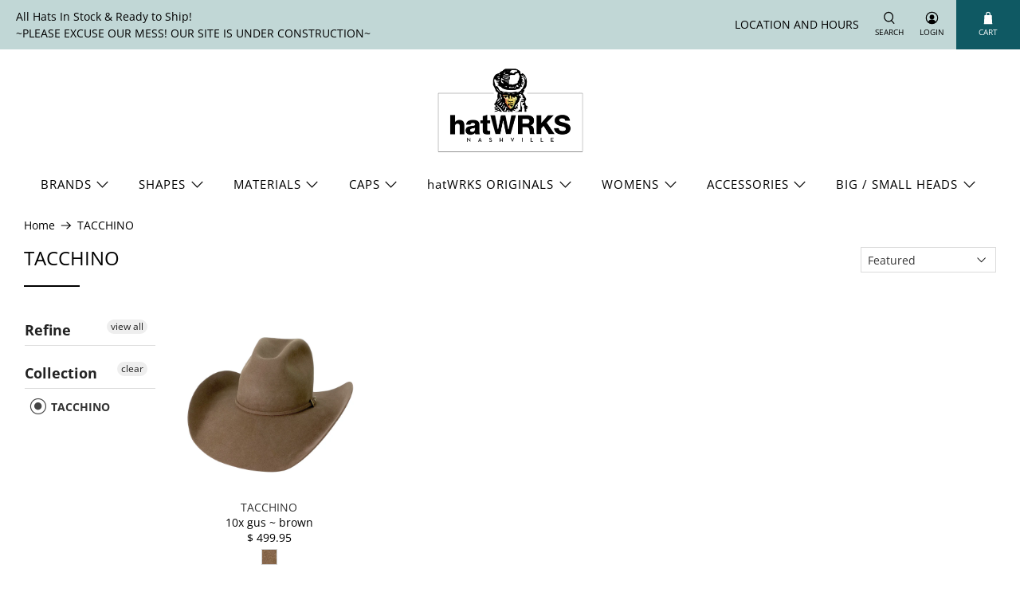

--- FILE ---
content_type: text/html; charset=utf-8
request_url: https://www.hatwrks.com/collections/tacchino/gus
body_size: 36685
content:


 <!doctype html>
<html lang="en">
<head> <meta charset="utf-8"> <meta http-equiv="cleartype" content="on"> <meta name="robots" content="index,follow"> <meta name="viewport" content="width=device-width,initial-scale=1"> <meta name="theme-color" content="#ffffff"> <link rel="canonical" href="https://www.hatwrks.com/collections/tacchino/gus" /><title>TACCHINO Tagged "gus" - hatWRKS</title> <link rel="preconnect dns-prefetch" href="https://fonts.shopifycdn.com" /> <link rel="preconnect dns-prefetch" href="https://cdn.shopify.com" /> <link rel="preconnect dns-prefetch" href="https://v.shopify.com" /> <link rel="preconnect dns-prefetch" href="https://cdn.shopifycloud.com" /> <link href="//www.hatwrks.com/cdn/shop/t/60/assets/fancybox.css?v=30466120580444283401585852939" rel="stylesheet" type="text/css" media="all" /> <!-- Stylesheets for Flex "1.1.4" --> <link href="//www.hatwrks.com/cdn/shop/t/60/assets/styles.scss.css?v=106665524127352613161765127472" rel="stylesheet" type="text/css" media="all" /> <script type="text/javascript" src="/services/javascripts/currencies.js" ></script> <script>
    

Shopify = window.Shopify || {};


Currency = window.Currency || {};
Currency.show_multiple_currencies = false;
Currency.shop_currency = "USD";
Currency.default_currency = "USD";
Currency.display_format = "money_with_currency_format";
Currency.money_format = "$ {{amount}}";
Currency.money_format_no_currency = "$ {{amount}}";
Currency.money_format_currency = "$ {{amount}}";
Currency.native_multi_currency = true;



Window.theme = {};
Window.theme.allCountryOptionTags = "\u003coption value=\"United States\" data-provinces=\"[[\u0026quot;Alabama\u0026quot;,\u0026quot;Alabama\u0026quot;],[\u0026quot;Alaska\u0026quot;,\u0026quot;Alaska\u0026quot;],[\u0026quot;American Samoa\u0026quot;,\u0026quot;American Samoa\u0026quot;],[\u0026quot;Arizona\u0026quot;,\u0026quot;Arizona\u0026quot;],[\u0026quot;Arkansas\u0026quot;,\u0026quot;Arkansas\u0026quot;],[\u0026quot;Armed Forces Americas\u0026quot;,\u0026quot;Armed Forces Americas\u0026quot;],[\u0026quot;Armed Forces Europe\u0026quot;,\u0026quot;Armed Forces Europe\u0026quot;],[\u0026quot;Armed Forces Pacific\u0026quot;,\u0026quot;Armed Forces Pacific\u0026quot;],[\u0026quot;California\u0026quot;,\u0026quot;California\u0026quot;],[\u0026quot;Colorado\u0026quot;,\u0026quot;Colorado\u0026quot;],[\u0026quot;Connecticut\u0026quot;,\u0026quot;Connecticut\u0026quot;],[\u0026quot;Delaware\u0026quot;,\u0026quot;Delaware\u0026quot;],[\u0026quot;District of Columbia\u0026quot;,\u0026quot;Washington DC\u0026quot;],[\u0026quot;Federated States of Micronesia\u0026quot;,\u0026quot;Micronesia\u0026quot;],[\u0026quot;Florida\u0026quot;,\u0026quot;Florida\u0026quot;],[\u0026quot;Georgia\u0026quot;,\u0026quot;Georgia\u0026quot;],[\u0026quot;Guam\u0026quot;,\u0026quot;Guam\u0026quot;],[\u0026quot;Hawaii\u0026quot;,\u0026quot;Hawaii\u0026quot;],[\u0026quot;Idaho\u0026quot;,\u0026quot;Idaho\u0026quot;],[\u0026quot;Illinois\u0026quot;,\u0026quot;Illinois\u0026quot;],[\u0026quot;Indiana\u0026quot;,\u0026quot;Indiana\u0026quot;],[\u0026quot;Iowa\u0026quot;,\u0026quot;Iowa\u0026quot;],[\u0026quot;Kansas\u0026quot;,\u0026quot;Kansas\u0026quot;],[\u0026quot;Kentucky\u0026quot;,\u0026quot;Kentucky\u0026quot;],[\u0026quot;Louisiana\u0026quot;,\u0026quot;Louisiana\u0026quot;],[\u0026quot;Maine\u0026quot;,\u0026quot;Maine\u0026quot;],[\u0026quot;Marshall Islands\u0026quot;,\u0026quot;Marshall Islands\u0026quot;],[\u0026quot;Maryland\u0026quot;,\u0026quot;Maryland\u0026quot;],[\u0026quot;Massachusetts\u0026quot;,\u0026quot;Massachusetts\u0026quot;],[\u0026quot;Michigan\u0026quot;,\u0026quot;Michigan\u0026quot;],[\u0026quot;Minnesota\u0026quot;,\u0026quot;Minnesota\u0026quot;],[\u0026quot;Mississippi\u0026quot;,\u0026quot;Mississippi\u0026quot;],[\u0026quot;Missouri\u0026quot;,\u0026quot;Missouri\u0026quot;],[\u0026quot;Montana\u0026quot;,\u0026quot;Montana\u0026quot;],[\u0026quot;Nebraska\u0026quot;,\u0026quot;Nebraska\u0026quot;],[\u0026quot;Nevada\u0026quot;,\u0026quot;Nevada\u0026quot;],[\u0026quot;New Hampshire\u0026quot;,\u0026quot;New Hampshire\u0026quot;],[\u0026quot;New Jersey\u0026quot;,\u0026quot;New Jersey\u0026quot;],[\u0026quot;New Mexico\u0026quot;,\u0026quot;New Mexico\u0026quot;],[\u0026quot;New York\u0026quot;,\u0026quot;New York\u0026quot;],[\u0026quot;North Carolina\u0026quot;,\u0026quot;North Carolina\u0026quot;],[\u0026quot;North Dakota\u0026quot;,\u0026quot;North Dakota\u0026quot;],[\u0026quot;Northern Mariana Islands\u0026quot;,\u0026quot;Northern Mariana Islands\u0026quot;],[\u0026quot;Ohio\u0026quot;,\u0026quot;Ohio\u0026quot;],[\u0026quot;Oklahoma\u0026quot;,\u0026quot;Oklahoma\u0026quot;],[\u0026quot;Oregon\u0026quot;,\u0026quot;Oregon\u0026quot;],[\u0026quot;Palau\u0026quot;,\u0026quot;Palau\u0026quot;],[\u0026quot;Pennsylvania\u0026quot;,\u0026quot;Pennsylvania\u0026quot;],[\u0026quot;Puerto Rico\u0026quot;,\u0026quot;Puerto Rico\u0026quot;],[\u0026quot;Rhode Island\u0026quot;,\u0026quot;Rhode Island\u0026quot;],[\u0026quot;South Carolina\u0026quot;,\u0026quot;South Carolina\u0026quot;],[\u0026quot;South Dakota\u0026quot;,\u0026quot;South Dakota\u0026quot;],[\u0026quot;Tennessee\u0026quot;,\u0026quot;Tennessee\u0026quot;],[\u0026quot;Texas\u0026quot;,\u0026quot;Texas\u0026quot;],[\u0026quot;Utah\u0026quot;,\u0026quot;Utah\u0026quot;],[\u0026quot;Vermont\u0026quot;,\u0026quot;Vermont\u0026quot;],[\u0026quot;Virgin Islands\u0026quot;,\u0026quot;U.S. Virgin Islands\u0026quot;],[\u0026quot;Virginia\u0026quot;,\u0026quot;Virginia\u0026quot;],[\u0026quot;Washington\u0026quot;,\u0026quot;Washington\u0026quot;],[\u0026quot;West Virginia\u0026quot;,\u0026quot;West Virginia\u0026quot;],[\u0026quot;Wisconsin\u0026quot;,\u0026quot;Wisconsin\u0026quot;],[\u0026quot;Wyoming\u0026quot;,\u0026quot;Wyoming\u0026quot;]]\"\u003eUnited States\u003c\/option\u003e\n\u003coption value=\"---\" data-provinces=\"[]\"\u003e---\u003c\/option\u003e\n\u003coption value=\"Afghanistan\" data-provinces=\"[]\"\u003eAfghanistan\u003c\/option\u003e\n\u003coption value=\"Aland Islands\" data-provinces=\"[]\"\u003eÅland Islands\u003c\/option\u003e\n\u003coption value=\"Albania\" data-provinces=\"[]\"\u003eAlbania\u003c\/option\u003e\n\u003coption value=\"Algeria\" data-provinces=\"[]\"\u003eAlgeria\u003c\/option\u003e\n\u003coption value=\"Andorra\" data-provinces=\"[]\"\u003eAndorra\u003c\/option\u003e\n\u003coption value=\"Angola\" data-provinces=\"[]\"\u003eAngola\u003c\/option\u003e\n\u003coption value=\"Anguilla\" data-provinces=\"[]\"\u003eAnguilla\u003c\/option\u003e\n\u003coption value=\"Antigua And Barbuda\" data-provinces=\"[]\"\u003eAntigua \u0026 Barbuda\u003c\/option\u003e\n\u003coption value=\"Argentina\" data-provinces=\"[[\u0026quot;Buenos Aires\u0026quot;,\u0026quot;Buenos Aires Province\u0026quot;],[\u0026quot;Catamarca\u0026quot;,\u0026quot;Catamarca\u0026quot;],[\u0026quot;Chaco\u0026quot;,\u0026quot;Chaco\u0026quot;],[\u0026quot;Chubut\u0026quot;,\u0026quot;Chubut\u0026quot;],[\u0026quot;Ciudad Autónoma de Buenos Aires\u0026quot;,\u0026quot;Buenos Aires (Autonomous City)\u0026quot;],[\u0026quot;Corrientes\u0026quot;,\u0026quot;Corrientes\u0026quot;],[\u0026quot;Córdoba\u0026quot;,\u0026quot;Córdoba\u0026quot;],[\u0026quot;Entre Ríos\u0026quot;,\u0026quot;Entre Ríos\u0026quot;],[\u0026quot;Formosa\u0026quot;,\u0026quot;Formosa\u0026quot;],[\u0026quot;Jujuy\u0026quot;,\u0026quot;Jujuy\u0026quot;],[\u0026quot;La Pampa\u0026quot;,\u0026quot;La Pampa\u0026quot;],[\u0026quot;La Rioja\u0026quot;,\u0026quot;La Rioja\u0026quot;],[\u0026quot;Mendoza\u0026quot;,\u0026quot;Mendoza\u0026quot;],[\u0026quot;Misiones\u0026quot;,\u0026quot;Misiones\u0026quot;],[\u0026quot;Neuquén\u0026quot;,\u0026quot;Neuquén\u0026quot;],[\u0026quot;Río Negro\u0026quot;,\u0026quot;Río Negro\u0026quot;],[\u0026quot;Salta\u0026quot;,\u0026quot;Salta\u0026quot;],[\u0026quot;San Juan\u0026quot;,\u0026quot;San Juan\u0026quot;],[\u0026quot;San Luis\u0026quot;,\u0026quot;San Luis\u0026quot;],[\u0026quot;Santa Cruz\u0026quot;,\u0026quot;Santa Cruz\u0026quot;],[\u0026quot;Santa Fe\u0026quot;,\u0026quot;Santa Fe\u0026quot;],[\u0026quot;Santiago Del Estero\u0026quot;,\u0026quot;Santiago del Estero\u0026quot;],[\u0026quot;Tierra Del Fuego\u0026quot;,\u0026quot;Tierra del Fuego\u0026quot;],[\u0026quot;Tucumán\u0026quot;,\u0026quot;Tucumán\u0026quot;]]\"\u003eArgentina\u003c\/option\u003e\n\u003coption value=\"Armenia\" data-provinces=\"[]\"\u003eArmenia\u003c\/option\u003e\n\u003coption value=\"Aruba\" data-provinces=\"[]\"\u003eAruba\u003c\/option\u003e\n\u003coption value=\"Ascension Island\" data-provinces=\"[]\"\u003eAscension Island\u003c\/option\u003e\n\u003coption value=\"Australia\" data-provinces=\"[[\u0026quot;Australian Capital Territory\u0026quot;,\u0026quot;Australian Capital Territory\u0026quot;],[\u0026quot;New South Wales\u0026quot;,\u0026quot;New South Wales\u0026quot;],[\u0026quot;Northern Territory\u0026quot;,\u0026quot;Northern Territory\u0026quot;],[\u0026quot;Queensland\u0026quot;,\u0026quot;Queensland\u0026quot;],[\u0026quot;South Australia\u0026quot;,\u0026quot;South Australia\u0026quot;],[\u0026quot;Tasmania\u0026quot;,\u0026quot;Tasmania\u0026quot;],[\u0026quot;Victoria\u0026quot;,\u0026quot;Victoria\u0026quot;],[\u0026quot;Western Australia\u0026quot;,\u0026quot;Western Australia\u0026quot;]]\"\u003eAustralia\u003c\/option\u003e\n\u003coption value=\"Austria\" data-provinces=\"[]\"\u003eAustria\u003c\/option\u003e\n\u003coption value=\"Azerbaijan\" data-provinces=\"[]\"\u003eAzerbaijan\u003c\/option\u003e\n\u003coption value=\"Bahamas\" data-provinces=\"[]\"\u003eBahamas\u003c\/option\u003e\n\u003coption value=\"Bahrain\" data-provinces=\"[]\"\u003eBahrain\u003c\/option\u003e\n\u003coption value=\"Bangladesh\" data-provinces=\"[]\"\u003eBangladesh\u003c\/option\u003e\n\u003coption value=\"Barbados\" data-provinces=\"[]\"\u003eBarbados\u003c\/option\u003e\n\u003coption value=\"Belarus\" data-provinces=\"[]\"\u003eBelarus\u003c\/option\u003e\n\u003coption value=\"Belgium\" data-provinces=\"[]\"\u003eBelgium\u003c\/option\u003e\n\u003coption value=\"Belize\" data-provinces=\"[]\"\u003eBelize\u003c\/option\u003e\n\u003coption value=\"Benin\" data-provinces=\"[]\"\u003eBenin\u003c\/option\u003e\n\u003coption value=\"Bermuda\" data-provinces=\"[]\"\u003eBermuda\u003c\/option\u003e\n\u003coption value=\"Bhutan\" data-provinces=\"[]\"\u003eBhutan\u003c\/option\u003e\n\u003coption value=\"Bolivia\" data-provinces=\"[]\"\u003eBolivia\u003c\/option\u003e\n\u003coption value=\"Bosnia And Herzegovina\" data-provinces=\"[]\"\u003eBosnia \u0026 Herzegovina\u003c\/option\u003e\n\u003coption value=\"Botswana\" data-provinces=\"[]\"\u003eBotswana\u003c\/option\u003e\n\u003coption value=\"Brazil\" data-provinces=\"[[\u0026quot;Acre\u0026quot;,\u0026quot;Acre\u0026quot;],[\u0026quot;Alagoas\u0026quot;,\u0026quot;Alagoas\u0026quot;],[\u0026quot;Amapá\u0026quot;,\u0026quot;Amapá\u0026quot;],[\u0026quot;Amazonas\u0026quot;,\u0026quot;Amazonas\u0026quot;],[\u0026quot;Bahia\u0026quot;,\u0026quot;Bahia\u0026quot;],[\u0026quot;Ceará\u0026quot;,\u0026quot;Ceará\u0026quot;],[\u0026quot;Distrito Federal\u0026quot;,\u0026quot;Federal District\u0026quot;],[\u0026quot;Espírito Santo\u0026quot;,\u0026quot;Espírito Santo\u0026quot;],[\u0026quot;Goiás\u0026quot;,\u0026quot;Goiás\u0026quot;],[\u0026quot;Maranhão\u0026quot;,\u0026quot;Maranhão\u0026quot;],[\u0026quot;Mato Grosso\u0026quot;,\u0026quot;Mato Grosso\u0026quot;],[\u0026quot;Mato Grosso do Sul\u0026quot;,\u0026quot;Mato Grosso do Sul\u0026quot;],[\u0026quot;Minas Gerais\u0026quot;,\u0026quot;Minas Gerais\u0026quot;],[\u0026quot;Paraná\u0026quot;,\u0026quot;Paraná\u0026quot;],[\u0026quot;Paraíba\u0026quot;,\u0026quot;Paraíba\u0026quot;],[\u0026quot;Pará\u0026quot;,\u0026quot;Pará\u0026quot;],[\u0026quot;Pernambuco\u0026quot;,\u0026quot;Pernambuco\u0026quot;],[\u0026quot;Piauí\u0026quot;,\u0026quot;Piauí\u0026quot;],[\u0026quot;Rio Grande do Norte\u0026quot;,\u0026quot;Rio Grande do Norte\u0026quot;],[\u0026quot;Rio Grande do Sul\u0026quot;,\u0026quot;Rio Grande do Sul\u0026quot;],[\u0026quot;Rio de Janeiro\u0026quot;,\u0026quot;Rio de Janeiro\u0026quot;],[\u0026quot;Rondônia\u0026quot;,\u0026quot;Rondônia\u0026quot;],[\u0026quot;Roraima\u0026quot;,\u0026quot;Roraima\u0026quot;],[\u0026quot;Santa Catarina\u0026quot;,\u0026quot;Santa Catarina\u0026quot;],[\u0026quot;Sergipe\u0026quot;,\u0026quot;Sergipe\u0026quot;],[\u0026quot;São Paulo\u0026quot;,\u0026quot;São Paulo\u0026quot;],[\u0026quot;Tocantins\u0026quot;,\u0026quot;Tocantins\u0026quot;]]\"\u003eBrazil\u003c\/option\u003e\n\u003coption value=\"British Indian Ocean Territory\" data-provinces=\"[]\"\u003eBritish Indian Ocean Territory\u003c\/option\u003e\n\u003coption value=\"Virgin Islands, British\" data-provinces=\"[]\"\u003eBritish Virgin Islands\u003c\/option\u003e\n\u003coption value=\"Brunei\" data-provinces=\"[]\"\u003eBrunei\u003c\/option\u003e\n\u003coption value=\"Bulgaria\" data-provinces=\"[]\"\u003eBulgaria\u003c\/option\u003e\n\u003coption value=\"Burkina Faso\" data-provinces=\"[]\"\u003eBurkina Faso\u003c\/option\u003e\n\u003coption value=\"Burundi\" data-provinces=\"[]\"\u003eBurundi\u003c\/option\u003e\n\u003coption value=\"Cambodia\" data-provinces=\"[]\"\u003eCambodia\u003c\/option\u003e\n\u003coption value=\"Republic of Cameroon\" data-provinces=\"[]\"\u003eCameroon\u003c\/option\u003e\n\u003coption value=\"Canada\" data-provinces=\"[[\u0026quot;Alberta\u0026quot;,\u0026quot;Alberta\u0026quot;],[\u0026quot;British Columbia\u0026quot;,\u0026quot;British Columbia\u0026quot;],[\u0026quot;Manitoba\u0026quot;,\u0026quot;Manitoba\u0026quot;],[\u0026quot;New Brunswick\u0026quot;,\u0026quot;New Brunswick\u0026quot;],[\u0026quot;Newfoundland and Labrador\u0026quot;,\u0026quot;Newfoundland and Labrador\u0026quot;],[\u0026quot;Northwest Territories\u0026quot;,\u0026quot;Northwest Territories\u0026quot;],[\u0026quot;Nova Scotia\u0026quot;,\u0026quot;Nova Scotia\u0026quot;],[\u0026quot;Nunavut\u0026quot;,\u0026quot;Nunavut\u0026quot;],[\u0026quot;Ontario\u0026quot;,\u0026quot;Ontario\u0026quot;],[\u0026quot;Prince Edward Island\u0026quot;,\u0026quot;Prince Edward Island\u0026quot;],[\u0026quot;Quebec\u0026quot;,\u0026quot;Quebec\u0026quot;],[\u0026quot;Saskatchewan\u0026quot;,\u0026quot;Saskatchewan\u0026quot;],[\u0026quot;Yukon\u0026quot;,\u0026quot;Yukon\u0026quot;]]\"\u003eCanada\u003c\/option\u003e\n\u003coption value=\"Cape Verde\" data-provinces=\"[]\"\u003eCape Verde\u003c\/option\u003e\n\u003coption value=\"Caribbean Netherlands\" data-provinces=\"[]\"\u003eCaribbean Netherlands\u003c\/option\u003e\n\u003coption value=\"Cayman Islands\" data-provinces=\"[]\"\u003eCayman Islands\u003c\/option\u003e\n\u003coption value=\"Central African Republic\" data-provinces=\"[]\"\u003eCentral African Republic\u003c\/option\u003e\n\u003coption value=\"Chad\" data-provinces=\"[]\"\u003eChad\u003c\/option\u003e\n\u003coption value=\"Chile\" data-provinces=\"[[\u0026quot;Antofagasta\u0026quot;,\u0026quot;Antofagasta\u0026quot;],[\u0026quot;Araucanía\u0026quot;,\u0026quot;Araucanía\u0026quot;],[\u0026quot;Arica and Parinacota\u0026quot;,\u0026quot;Arica y Parinacota\u0026quot;],[\u0026quot;Atacama\u0026quot;,\u0026quot;Atacama\u0026quot;],[\u0026quot;Aysén\u0026quot;,\u0026quot;Aysén\u0026quot;],[\u0026quot;Biobío\u0026quot;,\u0026quot;Bío Bío\u0026quot;],[\u0026quot;Coquimbo\u0026quot;,\u0026quot;Coquimbo\u0026quot;],[\u0026quot;Los Lagos\u0026quot;,\u0026quot;Los Lagos\u0026quot;],[\u0026quot;Los Ríos\u0026quot;,\u0026quot;Los Ríos\u0026quot;],[\u0026quot;Magallanes\u0026quot;,\u0026quot;Magallanes Region\u0026quot;],[\u0026quot;Maule\u0026quot;,\u0026quot;Maule\u0026quot;],[\u0026quot;O\u0026#39;Higgins\u0026quot;,\u0026quot;Libertador General Bernardo O’Higgins\u0026quot;],[\u0026quot;Santiago\u0026quot;,\u0026quot;Santiago Metropolitan\u0026quot;],[\u0026quot;Tarapacá\u0026quot;,\u0026quot;Tarapacá\u0026quot;],[\u0026quot;Valparaíso\u0026quot;,\u0026quot;Valparaíso\u0026quot;],[\u0026quot;Ñuble\u0026quot;,\u0026quot;Ñuble\u0026quot;]]\"\u003eChile\u003c\/option\u003e\n\u003coption value=\"China\" data-provinces=\"[[\u0026quot;Anhui\u0026quot;,\u0026quot;Anhui\u0026quot;],[\u0026quot;Beijing\u0026quot;,\u0026quot;Beijing\u0026quot;],[\u0026quot;Chongqing\u0026quot;,\u0026quot;Chongqing\u0026quot;],[\u0026quot;Fujian\u0026quot;,\u0026quot;Fujian\u0026quot;],[\u0026quot;Gansu\u0026quot;,\u0026quot;Gansu\u0026quot;],[\u0026quot;Guangdong\u0026quot;,\u0026quot;Guangdong\u0026quot;],[\u0026quot;Guangxi\u0026quot;,\u0026quot;Guangxi\u0026quot;],[\u0026quot;Guizhou\u0026quot;,\u0026quot;Guizhou\u0026quot;],[\u0026quot;Hainan\u0026quot;,\u0026quot;Hainan\u0026quot;],[\u0026quot;Hebei\u0026quot;,\u0026quot;Hebei\u0026quot;],[\u0026quot;Heilongjiang\u0026quot;,\u0026quot;Heilongjiang\u0026quot;],[\u0026quot;Henan\u0026quot;,\u0026quot;Henan\u0026quot;],[\u0026quot;Hubei\u0026quot;,\u0026quot;Hubei\u0026quot;],[\u0026quot;Hunan\u0026quot;,\u0026quot;Hunan\u0026quot;],[\u0026quot;Inner Mongolia\u0026quot;,\u0026quot;Inner Mongolia\u0026quot;],[\u0026quot;Jiangsu\u0026quot;,\u0026quot;Jiangsu\u0026quot;],[\u0026quot;Jiangxi\u0026quot;,\u0026quot;Jiangxi\u0026quot;],[\u0026quot;Jilin\u0026quot;,\u0026quot;Jilin\u0026quot;],[\u0026quot;Liaoning\u0026quot;,\u0026quot;Liaoning\u0026quot;],[\u0026quot;Ningxia\u0026quot;,\u0026quot;Ningxia\u0026quot;],[\u0026quot;Qinghai\u0026quot;,\u0026quot;Qinghai\u0026quot;],[\u0026quot;Shaanxi\u0026quot;,\u0026quot;Shaanxi\u0026quot;],[\u0026quot;Shandong\u0026quot;,\u0026quot;Shandong\u0026quot;],[\u0026quot;Shanghai\u0026quot;,\u0026quot;Shanghai\u0026quot;],[\u0026quot;Shanxi\u0026quot;,\u0026quot;Shanxi\u0026quot;],[\u0026quot;Sichuan\u0026quot;,\u0026quot;Sichuan\u0026quot;],[\u0026quot;Tianjin\u0026quot;,\u0026quot;Tianjin\u0026quot;],[\u0026quot;Xinjiang\u0026quot;,\u0026quot;Xinjiang\u0026quot;],[\u0026quot;Xizang\u0026quot;,\u0026quot;Tibet\u0026quot;],[\u0026quot;Yunnan\u0026quot;,\u0026quot;Yunnan\u0026quot;],[\u0026quot;Zhejiang\u0026quot;,\u0026quot;Zhejiang\u0026quot;]]\"\u003eChina\u003c\/option\u003e\n\u003coption value=\"Christmas Island\" data-provinces=\"[]\"\u003eChristmas Island\u003c\/option\u003e\n\u003coption value=\"Cocos (Keeling) Islands\" data-provinces=\"[]\"\u003eCocos (Keeling) Islands\u003c\/option\u003e\n\u003coption value=\"Colombia\" data-provinces=\"[[\u0026quot;Amazonas\u0026quot;,\u0026quot;Amazonas\u0026quot;],[\u0026quot;Antioquia\u0026quot;,\u0026quot;Antioquia\u0026quot;],[\u0026quot;Arauca\u0026quot;,\u0026quot;Arauca\u0026quot;],[\u0026quot;Atlántico\u0026quot;,\u0026quot;Atlántico\u0026quot;],[\u0026quot;Bogotá, D.C.\u0026quot;,\u0026quot;Capital District\u0026quot;],[\u0026quot;Bolívar\u0026quot;,\u0026quot;Bolívar\u0026quot;],[\u0026quot;Boyacá\u0026quot;,\u0026quot;Boyacá\u0026quot;],[\u0026quot;Caldas\u0026quot;,\u0026quot;Caldas\u0026quot;],[\u0026quot;Caquetá\u0026quot;,\u0026quot;Caquetá\u0026quot;],[\u0026quot;Casanare\u0026quot;,\u0026quot;Casanare\u0026quot;],[\u0026quot;Cauca\u0026quot;,\u0026quot;Cauca\u0026quot;],[\u0026quot;Cesar\u0026quot;,\u0026quot;Cesar\u0026quot;],[\u0026quot;Chocó\u0026quot;,\u0026quot;Chocó\u0026quot;],[\u0026quot;Cundinamarca\u0026quot;,\u0026quot;Cundinamarca\u0026quot;],[\u0026quot;Córdoba\u0026quot;,\u0026quot;Córdoba\u0026quot;],[\u0026quot;Guainía\u0026quot;,\u0026quot;Guainía\u0026quot;],[\u0026quot;Guaviare\u0026quot;,\u0026quot;Guaviare\u0026quot;],[\u0026quot;Huila\u0026quot;,\u0026quot;Huila\u0026quot;],[\u0026quot;La Guajira\u0026quot;,\u0026quot;La Guajira\u0026quot;],[\u0026quot;Magdalena\u0026quot;,\u0026quot;Magdalena\u0026quot;],[\u0026quot;Meta\u0026quot;,\u0026quot;Meta\u0026quot;],[\u0026quot;Nariño\u0026quot;,\u0026quot;Nariño\u0026quot;],[\u0026quot;Norte de Santander\u0026quot;,\u0026quot;Norte de Santander\u0026quot;],[\u0026quot;Putumayo\u0026quot;,\u0026quot;Putumayo\u0026quot;],[\u0026quot;Quindío\u0026quot;,\u0026quot;Quindío\u0026quot;],[\u0026quot;Risaralda\u0026quot;,\u0026quot;Risaralda\u0026quot;],[\u0026quot;San Andrés, Providencia y Santa Catalina\u0026quot;,\u0026quot;San Andrés \\u0026 Providencia\u0026quot;],[\u0026quot;Santander\u0026quot;,\u0026quot;Santander\u0026quot;],[\u0026quot;Sucre\u0026quot;,\u0026quot;Sucre\u0026quot;],[\u0026quot;Tolima\u0026quot;,\u0026quot;Tolima\u0026quot;],[\u0026quot;Valle del Cauca\u0026quot;,\u0026quot;Valle del Cauca\u0026quot;],[\u0026quot;Vaupés\u0026quot;,\u0026quot;Vaupés\u0026quot;],[\u0026quot;Vichada\u0026quot;,\u0026quot;Vichada\u0026quot;]]\"\u003eColombia\u003c\/option\u003e\n\u003coption value=\"Comoros\" data-provinces=\"[]\"\u003eComoros\u003c\/option\u003e\n\u003coption value=\"Congo\" data-provinces=\"[]\"\u003eCongo - Brazzaville\u003c\/option\u003e\n\u003coption value=\"Congo, The Democratic Republic Of The\" data-provinces=\"[]\"\u003eCongo - Kinshasa\u003c\/option\u003e\n\u003coption value=\"Cook Islands\" data-provinces=\"[]\"\u003eCook Islands\u003c\/option\u003e\n\u003coption value=\"Costa Rica\" data-provinces=\"[[\u0026quot;Alajuela\u0026quot;,\u0026quot;Alajuela\u0026quot;],[\u0026quot;Cartago\u0026quot;,\u0026quot;Cartago\u0026quot;],[\u0026quot;Guanacaste\u0026quot;,\u0026quot;Guanacaste\u0026quot;],[\u0026quot;Heredia\u0026quot;,\u0026quot;Heredia\u0026quot;],[\u0026quot;Limón\u0026quot;,\u0026quot;Limón\u0026quot;],[\u0026quot;Puntarenas\u0026quot;,\u0026quot;Puntarenas\u0026quot;],[\u0026quot;San José\u0026quot;,\u0026quot;San José\u0026quot;]]\"\u003eCosta Rica\u003c\/option\u003e\n\u003coption value=\"Croatia\" data-provinces=\"[]\"\u003eCroatia\u003c\/option\u003e\n\u003coption value=\"Curaçao\" data-provinces=\"[]\"\u003eCuraçao\u003c\/option\u003e\n\u003coption value=\"Cyprus\" data-provinces=\"[]\"\u003eCyprus\u003c\/option\u003e\n\u003coption value=\"Czech Republic\" data-provinces=\"[]\"\u003eCzechia\u003c\/option\u003e\n\u003coption value=\"Côte d'Ivoire\" data-provinces=\"[]\"\u003eCôte d’Ivoire\u003c\/option\u003e\n\u003coption value=\"Denmark\" data-provinces=\"[]\"\u003eDenmark\u003c\/option\u003e\n\u003coption value=\"Djibouti\" data-provinces=\"[]\"\u003eDjibouti\u003c\/option\u003e\n\u003coption value=\"Dominica\" data-provinces=\"[]\"\u003eDominica\u003c\/option\u003e\n\u003coption value=\"Dominican Republic\" data-provinces=\"[]\"\u003eDominican Republic\u003c\/option\u003e\n\u003coption value=\"Ecuador\" data-provinces=\"[]\"\u003eEcuador\u003c\/option\u003e\n\u003coption value=\"Egypt\" data-provinces=\"[[\u0026quot;6th of October\u0026quot;,\u0026quot;6th of October\u0026quot;],[\u0026quot;Al Sharqia\u0026quot;,\u0026quot;Al Sharqia\u0026quot;],[\u0026quot;Alexandria\u0026quot;,\u0026quot;Alexandria\u0026quot;],[\u0026quot;Aswan\u0026quot;,\u0026quot;Aswan\u0026quot;],[\u0026quot;Asyut\u0026quot;,\u0026quot;Asyut\u0026quot;],[\u0026quot;Beheira\u0026quot;,\u0026quot;Beheira\u0026quot;],[\u0026quot;Beni Suef\u0026quot;,\u0026quot;Beni Suef\u0026quot;],[\u0026quot;Cairo\u0026quot;,\u0026quot;Cairo\u0026quot;],[\u0026quot;Dakahlia\u0026quot;,\u0026quot;Dakahlia\u0026quot;],[\u0026quot;Damietta\u0026quot;,\u0026quot;Damietta\u0026quot;],[\u0026quot;Faiyum\u0026quot;,\u0026quot;Faiyum\u0026quot;],[\u0026quot;Gharbia\u0026quot;,\u0026quot;Gharbia\u0026quot;],[\u0026quot;Giza\u0026quot;,\u0026quot;Giza\u0026quot;],[\u0026quot;Helwan\u0026quot;,\u0026quot;Helwan\u0026quot;],[\u0026quot;Ismailia\u0026quot;,\u0026quot;Ismailia\u0026quot;],[\u0026quot;Kafr el-Sheikh\u0026quot;,\u0026quot;Kafr el-Sheikh\u0026quot;],[\u0026quot;Luxor\u0026quot;,\u0026quot;Luxor\u0026quot;],[\u0026quot;Matrouh\u0026quot;,\u0026quot;Matrouh\u0026quot;],[\u0026quot;Minya\u0026quot;,\u0026quot;Minya\u0026quot;],[\u0026quot;Monufia\u0026quot;,\u0026quot;Monufia\u0026quot;],[\u0026quot;New Valley\u0026quot;,\u0026quot;New Valley\u0026quot;],[\u0026quot;North Sinai\u0026quot;,\u0026quot;North Sinai\u0026quot;],[\u0026quot;Port Said\u0026quot;,\u0026quot;Port Said\u0026quot;],[\u0026quot;Qalyubia\u0026quot;,\u0026quot;Qalyubia\u0026quot;],[\u0026quot;Qena\u0026quot;,\u0026quot;Qena\u0026quot;],[\u0026quot;Red Sea\u0026quot;,\u0026quot;Red Sea\u0026quot;],[\u0026quot;Sohag\u0026quot;,\u0026quot;Sohag\u0026quot;],[\u0026quot;South Sinai\u0026quot;,\u0026quot;South Sinai\u0026quot;],[\u0026quot;Suez\u0026quot;,\u0026quot;Suez\u0026quot;]]\"\u003eEgypt\u003c\/option\u003e\n\u003coption value=\"El Salvador\" data-provinces=\"[[\u0026quot;Ahuachapán\u0026quot;,\u0026quot;Ahuachapán\u0026quot;],[\u0026quot;Cabañas\u0026quot;,\u0026quot;Cabañas\u0026quot;],[\u0026quot;Chalatenango\u0026quot;,\u0026quot;Chalatenango\u0026quot;],[\u0026quot;Cuscatlán\u0026quot;,\u0026quot;Cuscatlán\u0026quot;],[\u0026quot;La Libertad\u0026quot;,\u0026quot;La Libertad\u0026quot;],[\u0026quot;La Paz\u0026quot;,\u0026quot;La Paz\u0026quot;],[\u0026quot;La Unión\u0026quot;,\u0026quot;La Unión\u0026quot;],[\u0026quot;Morazán\u0026quot;,\u0026quot;Morazán\u0026quot;],[\u0026quot;San Miguel\u0026quot;,\u0026quot;San Miguel\u0026quot;],[\u0026quot;San Salvador\u0026quot;,\u0026quot;San Salvador\u0026quot;],[\u0026quot;San Vicente\u0026quot;,\u0026quot;San Vicente\u0026quot;],[\u0026quot;Santa Ana\u0026quot;,\u0026quot;Santa Ana\u0026quot;],[\u0026quot;Sonsonate\u0026quot;,\u0026quot;Sonsonate\u0026quot;],[\u0026quot;Usulután\u0026quot;,\u0026quot;Usulután\u0026quot;]]\"\u003eEl Salvador\u003c\/option\u003e\n\u003coption value=\"Equatorial Guinea\" data-provinces=\"[]\"\u003eEquatorial Guinea\u003c\/option\u003e\n\u003coption value=\"Eritrea\" data-provinces=\"[]\"\u003eEritrea\u003c\/option\u003e\n\u003coption value=\"Estonia\" data-provinces=\"[]\"\u003eEstonia\u003c\/option\u003e\n\u003coption value=\"Eswatini\" data-provinces=\"[]\"\u003eEswatini\u003c\/option\u003e\n\u003coption value=\"Ethiopia\" data-provinces=\"[]\"\u003eEthiopia\u003c\/option\u003e\n\u003coption value=\"Falkland Islands (Malvinas)\" data-provinces=\"[]\"\u003eFalkland Islands\u003c\/option\u003e\n\u003coption value=\"Faroe Islands\" data-provinces=\"[]\"\u003eFaroe Islands\u003c\/option\u003e\n\u003coption value=\"Fiji\" data-provinces=\"[]\"\u003eFiji\u003c\/option\u003e\n\u003coption value=\"Finland\" data-provinces=\"[]\"\u003eFinland\u003c\/option\u003e\n\u003coption value=\"France\" data-provinces=\"[]\"\u003eFrance\u003c\/option\u003e\n\u003coption value=\"French Guiana\" data-provinces=\"[]\"\u003eFrench Guiana\u003c\/option\u003e\n\u003coption value=\"French Polynesia\" data-provinces=\"[]\"\u003eFrench Polynesia\u003c\/option\u003e\n\u003coption value=\"French Southern Territories\" data-provinces=\"[]\"\u003eFrench Southern Territories\u003c\/option\u003e\n\u003coption value=\"Gabon\" data-provinces=\"[]\"\u003eGabon\u003c\/option\u003e\n\u003coption value=\"Gambia\" data-provinces=\"[]\"\u003eGambia\u003c\/option\u003e\n\u003coption value=\"Georgia\" data-provinces=\"[]\"\u003eGeorgia\u003c\/option\u003e\n\u003coption value=\"Germany\" data-provinces=\"[]\"\u003eGermany\u003c\/option\u003e\n\u003coption value=\"Ghana\" data-provinces=\"[]\"\u003eGhana\u003c\/option\u003e\n\u003coption value=\"Gibraltar\" data-provinces=\"[]\"\u003eGibraltar\u003c\/option\u003e\n\u003coption value=\"Greece\" data-provinces=\"[]\"\u003eGreece\u003c\/option\u003e\n\u003coption value=\"Greenland\" data-provinces=\"[]\"\u003eGreenland\u003c\/option\u003e\n\u003coption value=\"Grenada\" data-provinces=\"[]\"\u003eGrenada\u003c\/option\u003e\n\u003coption value=\"Guadeloupe\" data-provinces=\"[]\"\u003eGuadeloupe\u003c\/option\u003e\n\u003coption value=\"Guatemala\" data-provinces=\"[[\u0026quot;Alta Verapaz\u0026quot;,\u0026quot;Alta Verapaz\u0026quot;],[\u0026quot;Baja Verapaz\u0026quot;,\u0026quot;Baja Verapaz\u0026quot;],[\u0026quot;Chimaltenango\u0026quot;,\u0026quot;Chimaltenango\u0026quot;],[\u0026quot;Chiquimula\u0026quot;,\u0026quot;Chiquimula\u0026quot;],[\u0026quot;El Progreso\u0026quot;,\u0026quot;El Progreso\u0026quot;],[\u0026quot;Escuintla\u0026quot;,\u0026quot;Escuintla\u0026quot;],[\u0026quot;Guatemala\u0026quot;,\u0026quot;Guatemala\u0026quot;],[\u0026quot;Huehuetenango\u0026quot;,\u0026quot;Huehuetenango\u0026quot;],[\u0026quot;Izabal\u0026quot;,\u0026quot;Izabal\u0026quot;],[\u0026quot;Jalapa\u0026quot;,\u0026quot;Jalapa\u0026quot;],[\u0026quot;Jutiapa\u0026quot;,\u0026quot;Jutiapa\u0026quot;],[\u0026quot;Petén\u0026quot;,\u0026quot;Petén\u0026quot;],[\u0026quot;Quetzaltenango\u0026quot;,\u0026quot;Quetzaltenango\u0026quot;],[\u0026quot;Quiché\u0026quot;,\u0026quot;Quiché\u0026quot;],[\u0026quot;Retalhuleu\u0026quot;,\u0026quot;Retalhuleu\u0026quot;],[\u0026quot;Sacatepéquez\u0026quot;,\u0026quot;Sacatepéquez\u0026quot;],[\u0026quot;San Marcos\u0026quot;,\u0026quot;San Marcos\u0026quot;],[\u0026quot;Santa Rosa\u0026quot;,\u0026quot;Santa Rosa\u0026quot;],[\u0026quot;Sololá\u0026quot;,\u0026quot;Sololá\u0026quot;],[\u0026quot;Suchitepéquez\u0026quot;,\u0026quot;Suchitepéquez\u0026quot;],[\u0026quot;Totonicapán\u0026quot;,\u0026quot;Totonicapán\u0026quot;],[\u0026quot;Zacapa\u0026quot;,\u0026quot;Zacapa\u0026quot;]]\"\u003eGuatemala\u003c\/option\u003e\n\u003coption value=\"Guernsey\" data-provinces=\"[]\"\u003eGuernsey\u003c\/option\u003e\n\u003coption value=\"Guinea\" data-provinces=\"[]\"\u003eGuinea\u003c\/option\u003e\n\u003coption value=\"Guinea Bissau\" data-provinces=\"[]\"\u003eGuinea-Bissau\u003c\/option\u003e\n\u003coption value=\"Guyana\" data-provinces=\"[]\"\u003eGuyana\u003c\/option\u003e\n\u003coption value=\"Haiti\" data-provinces=\"[]\"\u003eHaiti\u003c\/option\u003e\n\u003coption value=\"Honduras\" data-provinces=\"[]\"\u003eHonduras\u003c\/option\u003e\n\u003coption value=\"Hong Kong\" data-provinces=\"[[\u0026quot;Hong Kong Island\u0026quot;,\u0026quot;Hong Kong Island\u0026quot;],[\u0026quot;Kowloon\u0026quot;,\u0026quot;Kowloon\u0026quot;],[\u0026quot;New Territories\u0026quot;,\u0026quot;New Territories\u0026quot;]]\"\u003eHong Kong SAR\u003c\/option\u003e\n\u003coption value=\"Hungary\" data-provinces=\"[]\"\u003eHungary\u003c\/option\u003e\n\u003coption value=\"Iceland\" data-provinces=\"[]\"\u003eIceland\u003c\/option\u003e\n\u003coption value=\"India\" data-provinces=\"[[\u0026quot;Andaman and Nicobar Islands\u0026quot;,\u0026quot;Andaman and Nicobar Islands\u0026quot;],[\u0026quot;Andhra Pradesh\u0026quot;,\u0026quot;Andhra Pradesh\u0026quot;],[\u0026quot;Arunachal Pradesh\u0026quot;,\u0026quot;Arunachal Pradesh\u0026quot;],[\u0026quot;Assam\u0026quot;,\u0026quot;Assam\u0026quot;],[\u0026quot;Bihar\u0026quot;,\u0026quot;Bihar\u0026quot;],[\u0026quot;Chandigarh\u0026quot;,\u0026quot;Chandigarh\u0026quot;],[\u0026quot;Chhattisgarh\u0026quot;,\u0026quot;Chhattisgarh\u0026quot;],[\u0026quot;Dadra and Nagar Haveli\u0026quot;,\u0026quot;Dadra and Nagar Haveli\u0026quot;],[\u0026quot;Daman and Diu\u0026quot;,\u0026quot;Daman and Diu\u0026quot;],[\u0026quot;Delhi\u0026quot;,\u0026quot;Delhi\u0026quot;],[\u0026quot;Goa\u0026quot;,\u0026quot;Goa\u0026quot;],[\u0026quot;Gujarat\u0026quot;,\u0026quot;Gujarat\u0026quot;],[\u0026quot;Haryana\u0026quot;,\u0026quot;Haryana\u0026quot;],[\u0026quot;Himachal Pradesh\u0026quot;,\u0026quot;Himachal Pradesh\u0026quot;],[\u0026quot;Jammu and Kashmir\u0026quot;,\u0026quot;Jammu and Kashmir\u0026quot;],[\u0026quot;Jharkhand\u0026quot;,\u0026quot;Jharkhand\u0026quot;],[\u0026quot;Karnataka\u0026quot;,\u0026quot;Karnataka\u0026quot;],[\u0026quot;Kerala\u0026quot;,\u0026quot;Kerala\u0026quot;],[\u0026quot;Ladakh\u0026quot;,\u0026quot;Ladakh\u0026quot;],[\u0026quot;Lakshadweep\u0026quot;,\u0026quot;Lakshadweep\u0026quot;],[\u0026quot;Madhya Pradesh\u0026quot;,\u0026quot;Madhya Pradesh\u0026quot;],[\u0026quot;Maharashtra\u0026quot;,\u0026quot;Maharashtra\u0026quot;],[\u0026quot;Manipur\u0026quot;,\u0026quot;Manipur\u0026quot;],[\u0026quot;Meghalaya\u0026quot;,\u0026quot;Meghalaya\u0026quot;],[\u0026quot;Mizoram\u0026quot;,\u0026quot;Mizoram\u0026quot;],[\u0026quot;Nagaland\u0026quot;,\u0026quot;Nagaland\u0026quot;],[\u0026quot;Odisha\u0026quot;,\u0026quot;Odisha\u0026quot;],[\u0026quot;Puducherry\u0026quot;,\u0026quot;Puducherry\u0026quot;],[\u0026quot;Punjab\u0026quot;,\u0026quot;Punjab\u0026quot;],[\u0026quot;Rajasthan\u0026quot;,\u0026quot;Rajasthan\u0026quot;],[\u0026quot;Sikkim\u0026quot;,\u0026quot;Sikkim\u0026quot;],[\u0026quot;Tamil Nadu\u0026quot;,\u0026quot;Tamil Nadu\u0026quot;],[\u0026quot;Telangana\u0026quot;,\u0026quot;Telangana\u0026quot;],[\u0026quot;Tripura\u0026quot;,\u0026quot;Tripura\u0026quot;],[\u0026quot;Uttar Pradesh\u0026quot;,\u0026quot;Uttar Pradesh\u0026quot;],[\u0026quot;Uttarakhand\u0026quot;,\u0026quot;Uttarakhand\u0026quot;],[\u0026quot;West Bengal\u0026quot;,\u0026quot;West Bengal\u0026quot;]]\"\u003eIndia\u003c\/option\u003e\n\u003coption value=\"Indonesia\" data-provinces=\"[[\u0026quot;Aceh\u0026quot;,\u0026quot;Aceh\u0026quot;],[\u0026quot;Bali\u0026quot;,\u0026quot;Bali\u0026quot;],[\u0026quot;Bangka Belitung\u0026quot;,\u0026quot;Bangka–Belitung Islands\u0026quot;],[\u0026quot;Banten\u0026quot;,\u0026quot;Banten\u0026quot;],[\u0026quot;Bengkulu\u0026quot;,\u0026quot;Bengkulu\u0026quot;],[\u0026quot;Gorontalo\u0026quot;,\u0026quot;Gorontalo\u0026quot;],[\u0026quot;Jakarta\u0026quot;,\u0026quot;Jakarta\u0026quot;],[\u0026quot;Jambi\u0026quot;,\u0026quot;Jambi\u0026quot;],[\u0026quot;Jawa Barat\u0026quot;,\u0026quot;West Java\u0026quot;],[\u0026quot;Jawa Tengah\u0026quot;,\u0026quot;Central Java\u0026quot;],[\u0026quot;Jawa Timur\u0026quot;,\u0026quot;East Java\u0026quot;],[\u0026quot;Kalimantan Barat\u0026quot;,\u0026quot;West Kalimantan\u0026quot;],[\u0026quot;Kalimantan Selatan\u0026quot;,\u0026quot;South Kalimantan\u0026quot;],[\u0026quot;Kalimantan Tengah\u0026quot;,\u0026quot;Central Kalimantan\u0026quot;],[\u0026quot;Kalimantan Timur\u0026quot;,\u0026quot;East Kalimantan\u0026quot;],[\u0026quot;Kalimantan Utara\u0026quot;,\u0026quot;North Kalimantan\u0026quot;],[\u0026quot;Kepulauan Riau\u0026quot;,\u0026quot;Riau Islands\u0026quot;],[\u0026quot;Lampung\u0026quot;,\u0026quot;Lampung\u0026quot;],[\u0026quot;Maluku\u0026quot;,\u0026quot;Maluku\u0026quot;],[\u0026quot;Maluku Utara\u0026quot;,\u0026quot;North Maluku\u0026quot;],[\u0026quot;North Sumatra\u0026quot;,\u0026quot;North Sumatra\u0026quot;],[\u0026quot;Nusa Tenggara Barat\u0026quot;,\u0026quot;West Nusa Tenggara\u0026quot;],[\u0026quot;Nusa Tenggara Timur\u0026quot;,\u0026quot;East Nusa Tenggara\u0026quot;],[\u0026quot;Papua\u0026quot;,\u0026quot;Papua\u0026quot;],[\u0026quot;Papua Barat\u0026quot;,\u0026quot;West Papua\u0026quot;],[\u0026quot;Riau\u0026quot;,\u0026quot;Riau\u0026quot;],[\u0026quot;South Sumatra\u0026quot;,\u0026quot;South Sumatra\u0026quot;],[\u0026quot;Sulawesi Barat\u0026quot;,\u0026quot;West Sulawesi\u0026quot;],[\u0026quot;Sulawesi Selatan\u0026quot;,\u0026quot;South Sulawesi\u0026quot;],[\u0026quot;Sulawesi Tengah\u0026quot;,\u0026quot;Central Sulawesi\u0026quot;],[\u0026quot;Sulawesi Tenggara\u0026quot;,\u0026quot;Southeast Sulawesi\u0026quot;],[\u0026quot;Sulawesi Utara\u0026quot;,\u0026quot;North Sulawesi\u0026quot;],[\u0026quot;West Sumatra\u0026quot;,\u0026quot;West Sumatra\u0026quot;],[\u0026quot;Yogyakarta\u0026quot;,\u0026quot;Yogyakarta\u0026quot;]]\"\u003eIndonesia\u003c\/option\u003e\n\u003coption value=\"Iraq\" data-provinces=\"[]\"\u003eIraq\u003c\/option\u003e\n\u003coption value=\"Ireland\" data-provinces=\"[[\u0026quot;Carlow\u0026quot;,\u0026quot;Carlow\u0026quot;],[\u0026quot;Cavan\u0026quot;,\u0026quot;Cavan\u0026quot;],[\u0026quot;Clare\u0026quot;,\u0026quot;Clare\u0026quot;],[\u0026quot;Cork\u0026quot;,\u0026quot;Cork\u0026quot;],[\u0026quot;Donegal\u0026quot;,\u0026quot;Donegal\u0026quot;],[\u0026quot;Dublin\u0026quot;,\u0026quot;Dublin\u0026quot;],[\u0026quot;Galway\u0026quot;,\u0026quot;Galway\u0026quot;],[\u0026quot;Kerry\u0026quot;,\u0026quot;Kerry\u0026quot;],[\u0026quot;Kildare\u0026quot;,\u0026quot;Kildare\u0026quot;],[\u0026quot;Kilkenny\u0026quot;,\u0026quot;Kilkenny\u0026quot;],[\u0026quot;Laois\u0026quot;,\u0026quot;Laois\u0026quot;],[\u0026quot;Leitrim\u0026quot;,\u0026quot;Leitrim\u0026quot;],[\u0026quot;Limerick\u0026quot;,\u0026quot;Limerick\u0026quot;],[\u0026quot;Longford\u0026quot;,\u0026quot;Longford\u0026quot;],[\u0026quot;Louth\u0026quot;,\u0026quot;Louth\u0026quot;],[\u0026quot;Mayo\u0026quot;,\u0026quot;Mayo\u0026quot;],[\u0026quot;Meath\u0026quot;,\u0026quot;Meath\u0026quot;],[\u0026quot;Monaghan\u0026quot;,\u0026quot;Monaghan\u0026quot;],[\u0026quot;Offaly\u0026quot;,\u0026quot;Offaly\u0026quot;],[\u0026quot;Roscommon\u0026quot;,\u0026quot;Roscommon\u0026quot;],[\u0026quot;Sligo\u0026quot;,\u0026quot;Sligo\u0026quot;],[\u0026quot;Tipperary\u0026quot;,\u0026quot;Tipperary\u0026quot;],[\u0026quot;Waterford\u0026quot;,\u0026quot;Waterford\u0026quot;],[\u0026quot;Westmeath\u0026quot;,\u0026quot;Westmeath\u0026quot;],[\u0026quot;Wexford\u0026quot;,\u0026quot;Wexford\u0026quot;],[\u0026quot;Wicklow\u0026quot;,\u0026quot;Wicklow\u0026quot;]]\"\u003eIreland\u003c\/option\u003e\n\u003coption value=\"Isle Of Man\" data-provinces=\"[]\"\u003eIsle of Man\u003c\/option\u003e\n\u003coption value=\"Israel\" data-provinces=\"[]\"\u003eIsrael\u003c\/option\u003e\n\u003coption value=\"Italy\" data-provinces=\"[[\u0026quot;Agrigento\u0026quot;,\u0026quot;Agrigento\u0026quot;],[\u0026quot;Alessandria\u0026quot;,\u0026quot;Alessandria\u0026quot;],[\u0026quot;Ancona\u0026quot;,\u0026quot;Ancona\u0026quot;],[\u0026quot;Aosta\u0026quot;,\u0026quot;Aosta Valley\u0026quot;],[\u0026quot;Arezzo\u0026quot;,\u0026quot;Arezzo\u0026quot;],[\u0026quot;Ascoli Piceno\u0026quot;,\u0026quot;Ascoli Piceno\u0026quot;],[\u0026quot;Asti\u0026quot;,\u0026quot;Asti\u0026quot;],[\u0026quot;Avellino\u0026quot;,\u0026quot;Avellino\u0026quot;],[\u0026quot;Bari\u0026quot;,\u0026quot;Bari\u0026quot;],[\u0026quot;Barletta-Andria-Trani\u0026quot;,\u0026quot;Barletta-Andria-Trani\u0026quot;],[\u0026quot;Belluno\u0026quot;,\u0026quot;Belluno\u0026quot;],[\u0026quot;Benevento\u0026quot;,\u0026quot;Benevento\u0026quot;],[\u0026quot;Bergamo\u0026quot;,\u0026quot;Bergamo\u0026quot;],[\u0026quot;Biella\u0026quot;,\u0026quot;Biella\u0026quot;],[\u0026quot;Bologna\u0026quot;,\u0026quot;Bologna\u0026quot;],[\u0026quot;Bolzano\u0026quot;,\u0026quot;South Tyrol\u0026quot;],[\u0026quot;Brescia\u0026quot;,\u0026quot;Brescia\u0026quot;],[\u0026quot;Brindisi\u0026quot;,\u0026quot;Brindisi\u0026quot;],[\u0026quot;Cagliari\u0026quot;,\u0026quot;Cagliari\u0026quot;],[\u0026quot;Caltanissetta\u0026quot;,\u0026quot;Caltanissetta\u0026quot;],[\u0026quot;Campobasso\u0026quot;,\u0026quot;Campobasso\u0026quot;],[\u0026quot;Carbonia-Iglesias\u0026quot;,\u0026quot;Carbonia-Iglesias\u0026quot;],[\u0026quot;Caserta\u0026quot;,\u0026quot;Caserta\u0026quot;],[\u0026quot;Catania\u0026quot;,\u0026quot;Catania\u0026quot;],[\u0026quot;Catanzaro\u0026quot;,\u0026quot;Catanzaro\u0026quot;],[\u0026quot;Chieti\u0026quot;,\u0026quot;Chieti\u0026quot;],[\u0026quot;Como\u0026quot;,\u0026quot;Como\u0026quot;],[\u0026quot;Cosenza\u0026quot;,\u0026quot;Cosenza\u0026quot;],[\u0026quot;Cremona\u0026quot;,\u0026quot;Cremona\u0026quot;],[\u0026quot;Crotone\u0026quot;,\u0026quot;Crotone\u0026quot;],[\u0026quot;Cuneo\u0026quot;,\u0026quot;Cuneo\u0026quot;],[\u0026quot;Enna\u0026quot;,\u0026quot;Enna\u0026quot;],[\u0026quot;Fermo\u0026quot;,\u0026quot;Fermo\u0026quot;],[\u0026quot;Ferrara\u0026quot;,\u0026quot;Ferrara\u0026quot;],[\u0026quot;Firenze\u0026quot;,\u0026quot;Florence\u0026quot;],[\u0026quot;Foggia\u0026quot;,\u0026quot;Foggia\u0026quot;],[\u0026quot;Forlì-Cesena\u0026quot;,\u0026quot;Forlì-Cesena\u0026quot;],[\u0026quot;Frosinone\u0026quot;,\u0026quot;Frosinone\u0026quot;],[\u0026quot;Genova\u0026quot;,\u0026quot;Genoa\u0026quot;],[\u0026quot;Gorizia\u0026quot;,\u0026quot;Gorizia\u0026quot;],[\u0026quot;Grosseto\u0026quot;,\u0026quot;Grosseto\u0026quot;],[\u0026quot;Imperia\u0026quot;,\u0026quot;Imperia\u0026quot;],[\u0026quot;Isernia\u0026quot;,\u0026quot;Isernia\u0026quot;],[\u0026quot;L\u0026#39;Aquila\u0026quot;,\u0026quot;L’Aquila\u0026quot;],[\u0026quot;La Spezia\u0026quot;,\u0026quot;La Spezia\u0026quot;],[\u0026quot;Latina\u0026quot;,\u0026quot;Latina\u0026quot;],[\u0026quot;Lecce\u0026quot;,\u0026quot;Lecce\u0026quot;],[\u0026quot;Lecco\u0026quot;,\u0026quot;Lecco\u0026quot;],[\u0026quot;Livorno\u0026quot;,\u0026quot;Livorno\u0026quot;],[\u0026quot;Lodi\u0026quot;,\u0026quot;Lodi\u0026quot;],[\u0026quot;Lucca\u0026quot;,\u0026quot;Lucca\u0026quot;],[\u0026quot;Macerata\u0026quot;,\u0026quot;Macerata\u0026quot;],[\u0026quot;Mantova\u0026quot;,\u0026quot;Mantua\u0026quot;],[\u0026quot;Massa-Carrara\u0026quot;,\u0026quot;Massa and Carrara\u0026quot;],[\u0026quot;Matera\u0026quot;,\u0026quot;Matera\u0026quot;],[\u0026quot;Medio Campidano\u0026quot;,\u0026quot;Medio Campidano\u0026quot;],[\u0026quot;Messina\u0026quot;,\u0026quot;Messina\u0026quot;],[\u0026quot;Milano\u0026quot;,\u0026quot;Milan\u0026quot;],[\u0026quot;Modena\u0026quot;,\u0026quot;Modena\u0026quot;],[\u0026quot;Monza e Brianza\u0026quot;,\u0026quot;Monza and Brianza\u0026quot;],[\u0026quot;Napoli\u0026quot;,\u0026quot;Naples\u0026quot;],[\u0026quot;Novara\u0026quot;,\u0026quot;Novara\u0026quot;],[\u0026quot;Nuoro\u0026quot;,\u0026quot;Nuoro\u0026quot;],[\u0026quot;Ogliastra\u0026quot;,\u0026quot;Ogliastra\u0026quot;],[\u0026quot;Olbia-Tempio\u0026quot;,\u0026quot;Olbia-Tempio\u0026quot;],[\u0026quot;Oristano\u0026quot;,\u0026quot;Oristano\u0026quot;],[\u0026quot;Padova\u0026quot;,\u0026quot;Padua\u0026quot;],[\u0026quot;Palermo\u0026quot;,\u0026quot;Palermo\u0026quot;],[\u0026quot;Parma\u0026quot;,\u0026quot;Parma\u0026quot;],[\u0026quot;Pavia\u0026quot;,\u0026quot;Pavia\u0026quot;],[\u0026quot;Perugia\u0026quot;,\u0026quot;Perugia\u0026quot;],[\u0026quot;Pesaro e Urbino\u0026quot;,\u0026quot;Pesaro and Urbino\u0026quot;],[\u0026quot;Pescara\u0026quot;,\u0026quot;Pescara\u0026quot;],[\u0026quot;Piacenza\u0026quot;,\u0026quot;Piacenza\u0026quot;],[\u0026quot;Pisa\u0026quot;,\u0026quot;Pisa\u0026quot;],[\u0026quot;Pistoia\u0026quot;,\u0026quot;Pistoia\u0026quot;],[\u0026quot;Pordenone\u0026quot;,\u0026quot;Pordenone\u0026quot;],[\u0026quot;Potenza\u0026quot;,\u0026quot;Potenza\u0026quot;],[\u0026quot;Prato\u0026quot;,\u0026quot;Prato\u0026quot;],[\u0026quot;Ragusa\u0026quot;,\u0026quot;Ragusa\u0026quot;],[\u0026quot;Ravenna\u0026quot;,\u0026quot;Ravenna\u0026quot;],[\u0026quot;Reggio Calabria\u0026quot;,\u0026quot;Reggio Calabria\u0026quot;],[\u0026quot;Reggio Emilia\u0026quot;,\u0026quot;Reggio Emilia\u0026quot;],[\u0026quot;Rieti\u0026quot;,\u0026quot;Rieti\u0026quot;],[\u0026quot;Rimini\u0026quot;,\u0026quot;Rimini\u0026quot;],[\u0026quot;Roma\u0026quot;,\u0026quot;Rome\u0026quot;],[\u0026quot;Rovigo\u0026quot;,\u0026quot;Rovigo\u0026quot;],[\u0026quot;Salerno\u0026quot;,\u0026quot;Salerno\u0026quot;],[\u0026quot;Sassari\u0026quot;,\u0026quot;Sassari\u0026quot;],[\u0026quot;Savona\u0026quot;,\u0026quot;Savona\u0026quot;],[\u0026quot;Siena\u0026quot;,\u0026quot;Siena\u0026quot;],[\u0026quot;Siracusa\u0026quot;,\u0026quot;Syracuse\u0026quot;],[\u0026quot;Sondrio\u0026quot;,\u0026quot;Sondrio\u0026quot;],[\u0026quot;Taranto\u0026quot;,\u0026quot;Taranto\u0026quot;],[\u0026quot;Teramo\u0026quot;,\u0026quot;Teramo\u0026quot;],[\u0026quot;Terni\u0026quot;,\u0026quot;Terni\u0026quot;],[\u0026quot;Torino\u0026quot;,\u0026quot;Turin\u0026quot;],[\u0026quot;Trapani\u0026quot;,\u0026quot;Trapani\u0026quot;],[\u0026quot;Trento\u0026quot;,\u0026quot;Trentino\u0026quot;],[\u0026quot;Treviso\u0026quot;,\u0026quot;Treviso\u0026quot;],[\u0026quot;Trieste\u0026quot;,\u0026quot;Trieste\u0026quot;],[\u0026quot;Udine\u0026quot;,\u0026quot;Udine\u0026quot;],[\u0026quot;Varese\u0026quot;,\u0026quot;Varese\u0026quot;],[\u0026quot;Venezia\u0026quot;,\u0026quot;Venice\u0026quot;],[\u0026quot;Verbano-Cusio-Ossola\u0026quot;,\u0026quot;Verbano-Cusio-Ossola\u0026quot;],[\u0026quot;Vercelli\u0026quot;,\u0026quot;Vercelli\u0026quot;],[\u0026quot;Verona\u0026quot;,\u0026quot;Verona\u0026quot;],[\u0026quot;Vibo Valentia\u0026quot;,\u0026quot;Vibo Valentia\u0026quot;],[\u0026quot;Vicenza\u0026quot;,\u0026quot;Vicenza\u0026quot;],[\u0026quot;Viterbo\u0026quot;,\u0026quot;Viterbo\u0026quot;]]\"\u003eItaly\u003c\/option\u003e\n\u003coption value=\"Jamaica\" data-provinces=\"[]\"\u003eJamaica\u003c\/option\u003e\n\u003coption value=\"Japan\" data-provinces=\"[[\u0026quot;Aichi\u0026quot;,\u0026quot;Aichi\u0026quot;],[\u0026quot;Akita\u0026quot;,\u0026quot;Akita\u0026quot;],[\u0026quot;Aomori\u0026quot;,\u0026quot;Aomori\u0026quot;],[\u0026quot;Chiba\u0026quot;,\u0026quot;Chiba\u0026quot;],[\u0026quot;Ehime\u0026quot;,\u0026quot;Ehime\u0026quot;],[\u0026quot;Fukui\u0026quot;,\u0026quot;Fukui\u0026quot;],[\u0026quot;Fukuoka\u0026quot;,\u0026quot;Fukuoka\u0026quot;],[\u0026quot;Fukushima\u0026quot;,\u0026quot;Fukushima\u0026quot;],[\u0026quot;Gifu\u0026quot;,\u0026quot;Gifu\u0026quot;],[\u0026quot;Gunma\u0026quot;,\u0026quot;Gunma\u0026quot;],[\u0026quot;Hiroshima\u0026quot;,\u0026quot;Hiroshima\u0026quot;],[\u0026quot;Hokkaidō\u0026quot;,\u0026quot;Hokkaido\u0026quot;],[\u0026quot;Hyōgo\u0026quot;,\u0026quot;Hyogo\u0026quot;],[\u0026quot;Ibaraki\u0026quot;,\u0026quot;Ibaraki\u0026quot;],[\u0026quot;Ishikawa\u0026quot;,\u0026quot;Ishikawa\u0026quot;],[\u0026quot;Iwate\u0026quot;,\u0026quot;Iwate\u0026quot;],[\u0026quot;Kagawa\u0026quot;,\u0026quot;Kagawa\u0026quot;],[\u0026quot;Kagoshima\u0026quot;,\u0026quot;Kagoshima\u0026quot;],[\u0026quot;Kanagawa\u0026quot;,\u0026quot;Kanagawa\u0026quot;],[\u0026quot;Kumamoto\u0026quot;,\u0026quot;Kumamoto\u0026quot;],[\u0026quot;Kyōto\u0026quot;,\u0026quot;Kyoto\u0026quot;],[\u0026quot;Kōchi\u0026quot;,\u0026quot;Kochi\u0026quot;],[\u0026quot;Mie\u0026quot;,\u0026quot;Mie\u0026quot;],[\u0026quot;Miyagi\u0026quot;,\u0026quot;Miyagi\u0026quot;],[\u0026quot;Miyazaki\u0026quot;,\u0026quot;Miyazaki\u0026quot;],[\u0026quot;Nagano\u0026quot;,\u0026quot;Nagano\u0026quot;],[\u0026quot;Nagasaki\u0026quot;,\u0026quot;Nagasaki\u0026quot;],[\u0026quot;Nara\u0026quot;,\u0026quot;Nara\u0026quot;],[\u0026quot;Niigata\u0026quot;,\u0026quot;Niigata\u0026quot;],[\u0026quot;Okayama\u0026quot;,\u0026quot;Okayama\u0026quot;],[\u0026quot;Okinawa\u0026quot;,\u0026quot;Okinawa\u0026quot;],[\u0026quot;Saga\u0026quot;,\u0026quot;Saga\u0026quot;],[\u0026quot;Saitama\u0026quot;,\u0026quot;Saitama\u0026quot;],[\u0026quot;Shiga\u0026quot;,\u0026quot;Shiga\u0026quot;],[\u0026quot;Shimane\u0026quot;,\u0026quot;Shimane\u0026quot;],[\u0026quot;Shizuoka\u0026quot;,\u0026quot;Shizuoka\u0026quot;],[\u0026quot;Tochigi\u0026quot;,\u0026quot;Tochigi\u0026quot;],[\u0026quot;Tokushima\u0026quot;,\u0026quot;Tokushima\u0026quot;],[\u0026quot;Tottori\u0026quot;,\u0026quot;Tottori\u0026quot;],[\u0026quot;Toyama\u0026quot;,\u0026quot;Toyama\u0026quot;],[\u0026quot;Tōkyō\u0026quot;,\u0026quot;Tokyo\u0026quot;],[\u0026quot;Wakayama\u0026quot;,\u0026quot;Wakayama\u0026quot;],[\u0026quot;Yamagata\u0026quot;,\u0026quot;Yamagata\u0026quot;],[\u0026quot;Yamaguchi\u0026quot;,\u0026quot;Yamaguchi\u0026quot;],[\u0026quot;Yamanashi\u0026quot;,\u0026quot;Yamanashi\u0026quot;],[\u0026quot;Ōita\u0026quot;,\u0026quot;Oita\u0026quot;],[\u0026quot;Ōsaka\u0026quot;,\u0026quot;Osaka\u0026quot;]]\"\u003eJapan\u003c\/option\u003e\n\u003coption value=\"Jersey\" data-provinces=\"[]\"\u003eJersey\u003c\/option\u003e\n\u003coption value=\"Jordan\" data-provinces=\"[]\"\u003eJordan\u003c\/option\u003e\n\u003coption value=\"Kazakhstan\" data-provinces=\"[]\"\u003eKazakhstan\u003c\/option\u003e\n\u003coption value=\"Kenya\" data-provinces=\"[]\"\u003eKenya\u003c\/option\u003e\n\u003coption value=\"Kiribati\" data-provinces=\"[]\"\u003eKiribati\u003c\/option\u003e\n\u003coption value=\"Kosovo\" data-provinces=\"[]\"\u003eKosovo\u003c\/option\u003e\n\u003coption value=\"Kuwait\" data-provinces=\"[[\u0026quot;Al Ahmadi\u0026quot;,\u0026quot;Al Ahmadi\u0026quot;],[\u0026quot;Al Asimah\u0026quot;,\u0026quot;Al Asimah\u0026quot;],[\u0026quot;Al Farwaniyah\u0026quot;,\u0026quot;Al Farwaniyah\u0026quot;],[\u0026quot;Al Jahra\u0026quot;,\u0026quot;Al Jahra\u0026quot;],[\u0026quot;Hawalli\u0026quot;,\u0026quot;Hawalli\u0026quot;],[\u0026quot;Mubarak Al-Kabeer\u0026quot;,\u0026quot;Mubarak Al-Kabeer\u0026quot;]]\"\u003eKuwait\u003c\/option\u003e\n\u003coption value=\"Kyrgyzstan\" data-provinces=\"[]\"\u003eKyrgyzstan\u003c\/option\u003e\n\u003coption value=\"Lao People's Democratic Republic\" data-provinces=\"[]\"\u003eLaos\u003c\/option\u003e\n\u003coption value=\"Latvia\" data-provinces=\"[]\"\u003eLatvia\u003c\/option\u003e\n\u003coption value=\"Lebanon\" data-provinces=\"[]\"\u003eLebanon\u003c\/option\u003e\n\u003coption value=\"Lesotho\" data-provinces=\"[]\"\u003eLesotho\u003c\/option\u003e\n\u003coption value=\"Liberia\" data-provinces=\"[]\"\u003eLiberia\u003c\/option\u003e\n\u003coption value=\"Libyan Arab Jamahiriya\" data-provinces=\"[]\"\u003eLibya\u003c\/option\u003e\n\u003coption value=\"Liechtenstein\" data-provinces=\"[]\"\u003eLiechtenstein\u003c\/option\u003e\n\u003coption value=\"Lithuania\" data-provinces=\"[]\"\u003eLithuania\u003c\/option\u003e\n\u003coption value=\"Luxembourg\" data-provinces=\"[]\"\u003eLuxembourg\u003c\/option\u003e\n\u003coption value=\"Macao\" data-provinces=\"[]\"\u003eMacao SAR\u003c\/option\u003e\n\u003coption value=\"Madagascar\" data-provinces=\"[]\"\u003eMadagascar\u003c\/option\u003e\n\u003coption value=\"Malawi\" data-provinces=\"[]\"\u003eMalawi\u003c\/option\u003e\n\u003coption value=\"Malaysia\" data-provinces=\"[[\u0026quot;Johor\u0026quot;,\u0026quot;Johor\u0026quot;],[\u0026quot;Kedah\u0026quot;,\u0026quot;Kedah\u0026quot;],[\u0026quot;Kelantan\u0026quot;,\u0026quot;Kelantan\u0026quot;],[\u0026quot;Kuala Lumpur\u0026quot;,\u0026quot;Kuala Lumpur\u0026quot;],[\u0026quot;Labuan\u0026quot;,\u0026quot;Labuan\u0026quot;],[\u0026quot;Melaka\u0026quot;,\u0026quot;Malacca\u0026quot;],[\u0026quot;Negeri Sembilan\u0026quot;,\u0026quot;Negeri Sembilan\u0026quot;],[\u0026quot;Pahang\u0026quot;,\u0026quot;Pahang\u0026quot;],[\u0026quot;Penang\u0026quot;,\u0026quot;Penang\u0026quot;],[\u0026quot;Perak\u0026quot;,\u0026quot;Perak\u0026quot;],[\u0026quot;Perlis\u0026quot;,\u0026quot;Perlis\u0026quot;],[\u0026quot;Putrajaya\u0026quot;,\u0026quot;Putrajaya\u0026quot;],[\u0026quot;Sabah\u0026quot;,\u0026quot;Sabah\u0026quot;],[\u0026quot;Sarawak\u0026quot;,\u0026quot;Sarawak\u0026quot;],[\u0026quot;Selangor\u0026quot;,\u0026quot;Selangor\u0026quot;],[\u0026quot;Terengganu\u0026quot;,\u0026quot;Terengganu\u0026quot;]]\"\u003eMalaysia\u003c\/option\u003e\n\u003coption value=\"Maldives\" data-provinces=\"[]\"\u003eMaldives\u003c\/option\u003e\n\u003coption value=\"Mali\" data-provinces=\"[]\"\u003eMali\u003c\/option\u003e\n\u003coption value=\"Malta\" data-provinces=\"[]\"\u003eMalta\u003c\/option\u003e\n\u003coption value=\"Martinique\" data-provinces=\"[]\"\u003eMartinique\u003c\/option\u003e\n\u003coption value=\"Mauritania\" data-provinces=\"[]\"\u003eMauritania\u003c\/option\u003e\n\u003coption value=\"Mauritius\" data-provinces=\"[]\"\u003eMauritius\u003c\/option\u003e\n\u003coption value=\"Mayotte\" data-provinces=\"[]\"\u003eMayotte\u003c\/option\u003e\n\u003coption value=\"Mexico\" data-provinces=\"[[\u0026quot;Aguascalientes\u0026quot;,\u0026quot;Aguascalientes\u0026quot;],[\u0026quot;Baja California\u0026quot;,\u0026quot;Baja California\u0026quot;],[\u0026quot;Baja California Sur\u0026quot;,\u0026quot;Baja California Sur\u0026quot;],[\u0026quot;Campeche\u0026quot;,\u0026quot;Campeche\u0026quot;],[\u0026quot;Chiapas\u0026quot;,\u0026quot;Chiapas\u0026quot;],[\u0026quot;Chihuahua\u0026quot;,\u0026quot;Chihuahua\u0026quot;],[\u0026quot;Ciudad de México\u0026quot;,\u0026quot;Ciudad de Mexico\u0026quot;],[\u0026quot;Coahuila\u0026quot;,\u0026quot;Coahuila\u0026quot;],[\u0026quot;Colima\u0026quot;,\u0026quot;Colima\u0026quot;],[\u0026quot;Durango\u0026quot;,\u0026quot;Durango\u0026quot;],[\u0026quot;Guanajuato\u0026quot;,\u0026quot;Guanajuato\u0026quot;],[\u0026quot;Guerrero\u0026quot;,\u0026quot;Guerrero\u0026quot;],[\u0026quot;Hidalgo\u0026quot;,\u0026quot;Hidalgo\u0026quot;],[\u0026quot;Jalisco\u0026quot;,\u0026quot;Jalisco\u0026quot;],[\u0026quot;Michoacán\u0026quot;,\u0026quot;Michoacán\u0026quot;],[\u0026quot;Morelos\u0026quot;,\u0026quot;Morelos\u0026quot;],[\u0026quot;México\u0026quot;,\u0026quot;Mexico State\u0026quot;],[\u0026quot;Nayarit\u0026quot;,\u0026quot;Nayarit\u0026quot;],[\u0026quot;Nuevo León\u0026quot;,\u0026quot;Nuevo León\u0026quot;],[\u0026quot;Oaxaca\u0026quot;,\u0026quot;Oaxaca\u0026quot;],[\u0026quot;Puebla\u0026quot;,\u0026quot;Puebla\u0026quot;],[\u0026quot;Querétaro\u0026quot;,\u0026quot;Querétaro\u0026quot;],[\u0026quot;Quintana Roo\u0026quot;,\u0026quot;Quintana Roo\u0026quot;],[\u0026quot;San Luis Potosí\u0026quot;,\u0026quot;San Luis Potosí\u0026quot;],[\u0026quot;Sinaloa\u0026quot;,\u0026quot;Sinaloa\u0026quot;],[\u0026quot;Sonora\u0026quot;,\u0026quot;Sonora\u0026quot;],[\u0026quot;Tabasco\u0026quot;,\u0026quot;Tabasco\u0026quot;],[\u0026quot;Tamaulipas\u0026quot;,\u0026quot;Tamaulipas\u0026quot;],[\u0026quot;Tlaxcala\u0026quot;,\u0026quot;Tlaxcala\u0026quot;],[\u0026quot;Veracruz\u0026quot;,\u0026quot;Veracruz\u0026quot;],[\u0026quot;Yucatán\u0026quot;,\u0026quot;Yucatán\u0026quot;],[\u0026quot;Zacatecas\u0026quot;,\u0026quot;Zacatecas\u0026quot;]]\"\u003eMexico\u003c\/option\u003e\n\u003coption value=\"Moldova, Republic of\" data-provinces=\"[]\"\u003eMoldova\u003c\/option\u003e\n\u003coption value=\"Monaco\" data-provinces=\"[]\"\u003eMonaco\u003c\/option\u003e\n\u003coption value=\"Mongolia\" data-provinces=\"[]\"\u003eMongolia\u003c\/option\u003e\n\u003coption value=\"Montenegro\" data-provinces=\"[]\"\u003eMontenegro\u003c\/option\u003e\n\u003coption value=\"Montserrat\" data-provinces=\"[]\"\u003eMontserrat\u003c\/option\u003e\n\u003coption value=\"Morocco\" data-provinces=\"[]\"\u003eMorocco\u003c\/option\u003e\n\u003coption value=\"Mozambique\" data-provinces=\"[]\"\u003eMozambique\u003c\/option\u003e\n\u003coption value=\"Myanmar\" data-provinces=\"[]\"\u003eMyanmar (Burma)\u003c\/option\u003e\n\u003coption value=\"Namibia\" data-provinces=\"[]\"\u003eNamibia\u003c\/option\u003e\n\u003coption value=\"Nauru\" data-provinces=\"[]\"\u003eNauru\u003c\/option\u003e\n\u003coption value=\"Nepal\" data-provinces=\"[]\"\u003eNepal\u003c\/option\u003e\n\u003coption value=\"Netherlands\" data-provinces=\"[]\"\u003eNetherlands\u003c\/option\u003e\n\u003coption value=\"New Caledonia\" data-provinces=\"[]\"\u003eNew Caledonia\u003c\/option\u003e\n\u003coption value=\"New Zealand\" data-provinces=\"[[\u0026quot;Auckland\u0026quot;,\u0026quot;Auckland\u0026quot;],[\u0026quot;Bay of Plenty\u0026quot;,\u0026quot;Bay of Plenty\u0026quot;],[\u0026quot;Canterbury\u0026quot;,\u0026quot;Canterbury\u0026quot;],[\u0026quot;Chatham Islands\u0026quot;,\u0026quot;Chatham Islands\u0026quot;],[\u0026quot;Gisborne\u0026quot;,\u0026quot;Gisborne\u0026quot;],[\u0026quot;Hawke\u0026#39;s Bay\u0026quot;,\u0026quot;Hawke’s Bay\u0026quot;],[\u0026quot;Manawatu-Wanganui\u0026quot;,\u0026quot;Manawatū-Whanganui\u0026quot;],[\u0026quot;Marlborough\u0026quot;,\u0026quot;Marlborough\u0026quot;],[\u0026quot;Nelson\u0026quot;,\u0026quot;Nelson\u0026quot;],[\u0026quot;Northland\u0026quot;,\u0026quot;Northland\u0026quot;],[\u0026quot;Otago\u0026quot;,\u0026quot;Otago\u0026quot;],[\u0026quot;Southland\u0026quot;,\u0026quot;Southland\u0026quot;],[\u0026quot;Taranaki\u0026quot;,\u0026quot;Taranaki\u0026quot;],[\u0026quot;Tasman\u0026quot;,\u0026quot;Tasman\u0026quot;],[\u0026quot;Waikato\u0026quot;,\u0026quot;Waikato\u0026quot;],[\u0026quot;Wellington\u0026quot;,\u0026quot;Wellington\u0026quot;],[\u0026quot;West Coast\u0026quot;,\u0026quot;West Coast\u0026quot;]]\"\u003eNew Zealand\u003c\/option\u003e\n\u003coption value=\"Nicaragua\" data-provinces=\"[]\"\u003eNicaragua\u003c\/option\u003e\n\u003coption value=\"Niger\" data-provinces=\"[]\"\u003eNiger\u003c\/option\u003e\n\u003coption value=\"Nigeria\" data-provinces=\"[[\u0026quot;Abia\u0026quot;,\u0026quot;Abia\u0026quot;],[\u0026quot;Abuja Federal Capital Territory\u0026quot;,\u0026quot;Federal Capital Territory\u0026quot;],[\u0026quot;Adamawa\u0026quot;,\u0026quot;Adamawa\u0026quot;],[\u0026quot;Akwa Ibom\u0026quot;,\u0026quot;Akwa Ibom\u0026quot;],[\u0026quot;Anambra\u0026quot;,\u0026quot;Anambra\u0026quot;],[\u0026quot;Bauchi\u0026quot;,\u0026quot;Bauchi\u0026quot;],[\u0026quot;Bayelsa\u0026quot;,\u0026quot;Bayelsa\u0026quot;],[\u0026quot;Benue\u0026quot;,\u0026quot;Benue\u0026quot;],[\u0026quot;Borno\u0026quot;,\u0026quot;Borno\u0026quot;],[\u0026quot;Cross River\u0026quot;,\u0026quot;Cross River\u0026quot;],[\u0026quot;Delta\u0026quot;,\u0026quot;Delta\u0026quot;],[\u0026quot;Ebonyi\u0026quot;,\u0026quot;Ebonyi\u0026quot;],[\u0026quot;Edo\u0026quot;,\u0026quot;Edo\u0026quot;],[\u0026quot;Ekiti\u0026quot;,\u0026quot;Ekiti\u0026quot;],[\u0026quot;Enugu\u0026quot;,\u0026quot;Enugu\u0026quot;],[\u0026quot;Gombe\u0026quot;,\u0026quot;Gombe\u0026quot;],[\u0026quot;Imo\u0026quot;,\u0026quot;Imo\u0026quot;],[\u0026quot;Jigawa\u0026quot;,\u0026quot;Jigawa\u0026quot;],[\u0026quot;Kaduna\u0026quot;,\u0026quot;Kaduna\u0026quot;],[\u0026quot;Kano\u0026quot;,\u0026quot;Kano\u0026quot;],[\u0026quot;Katsina\u0026quot;,\u0026quot;Katsina\u0026quot;],[\u0026quot;Kebbi\u0026quot;,\u0026quot;Kebbi\u0026quot;],[\u0026quot;Kogi\u0026quot;,\u0026quot;Kogi\u0026quot;],[\u0026quot;Kwara\u0026quot;,\u0026quot;Kwara\u0026quot;],[\u0026quot;Lagos\u0026quot;,\u0026quot;Lagos\u0026quot;],[\u0026quot;Nasarawa\u0026quot;,\u0026quot;Nasarawa\u0026quot;],[\u0026quot;Niger\u0026quot;,\u0026quot;Niger\u0026quot;],[\u0026quot;Ogun\u0026quot;,\u0026quot;Ogun\u0026quot;],[\u0026quot;Ondo\u0026quot;,\u0026quot;Ondo\u0026quot;],[\u0026quot;Osun\u0026quot;,\u0026quot;Osun\u0026quot;],[\u0026quot;Oyo\u0026quot;,\u0026quot;Oyo\u0026quot;],[\u0026quot;Plateau\u0026quot;,\u0026quot;Plateau\u0026quot;],[\u0026quot;Rivers\u0026quot;,\u0026quot;Rivers\u0026quot;],[\u0026quot;Sokoto\u0026quot;,\u0026quot;Sokoto\u0026quot;],[\u0026quot;Taraba\u0026quot;,\u0026quot;Taraba\u0026quot;],[\u0026quot;Yobe\u0026quot;,\u0026quot;Yobe\u0026quot;],[\u0026quot;Zamfara\u0026quot;,\u0026quot;Zamfara\u0026quot;]]\"\u003eNigeria\u003c\/option\u003e\n\u003coption value=\"Niue\" data-provinces=\"[]\"\u003eNiue\u003c\/option\u003e\n\u003coption value=\"Norfolk Island\" data-provinces=\"[]\"\u003eNorfolk Island\u003c\/option\u003e\n\u003coption value=\"North Macedonia\" data-provinces=\"[]\"\u003eNorth Macedonia\u003c\/option\u003e\n\u003coption value=\"Norway\" data-provinces=\"[]\"\u003eNorway\u003c\/option\u003e\n\u003coption value=\"Oman\" data-provinces=\"[]\"\u003eOman\u003c\/option\u003e\n\u003coption value=\"Pakistan\" data-provinces=\"[]\"\u003ePakistan\u003c\/option\u003e\n\u003coption value=\"Palestinian Territory, Occupied\" data-provinces=\"[]\"\u003ePalestinian Territories\u003c\/option\u003e\n\u003coption value=\"Panama\" data-provinces=\"[[\u0026quot;Bocas del Toro\u0026quot;,\u0026quot;Bocas del Toro\u0026quot;],[\u0026quot;Chiriquí\u0026quot;,\u0026quot;Chiriquí\u0026quot;],[\u0026quot;Coclé\u0026quot;,\u0026quot;Coclé\u0026quot;],[\u0026quot;Colón\u0026quot;,\u0026quot;Colón\u0026quot;],[\u0026quot;Darién\u0026quot;,\u0026quot;Darién\u0026quot;],[\u0026quot;Emberá\u0026quot;,\u0026quot;Emberá\u0026quot;],[\u0026quot;Herrera\u0026quot;,\u0026quot;Herrera\u0026quot;],[\u0026quot;Kuna Yala\u0026quot;,\u0026quot;Guna Yala\u0026quot;],[\u0026quot;Los Santos\u0026quot;,\u0026quot;Los Santos\u0026quot;],[\u0026quot;Ngöbe-Buglé\u0026quot;,\u0026quot;Ngöbe-Buglé\u0026quot;],[\u0026quot;Panamá\u0026quot;,\u0026quot;Panamá\u0026quot;],[\u0026quot;Panamá Oeste\u0026quot;,\u0026quot;West Panamá\u0026quot;],[\u0026quot;Veraguas\u0026quot;,\u0026quot;Veraguas\u0026quot;]]\"\u003ePanama\u003c\/option\u003e\n\u003coption value=\"Papua New Guinea\" data-provinces=\"[]\"\u003ePapua New Guinea\u003c\/option\u003e\n\u003coption value=\"Paraguay\" data-provinces=\"[]\"\u003eParaguay\u003c\/option\u003e\n\u003coption value=\"Peru\" data-provinces=\"[[\u0026quot;Amazonas\u0026quot;,\u0026quot;Amazonas\u0026quot;],[\u0026quot;Apurímac\u0026quot;,\u0026quot;Apurímac\u0026quot;],[\u0026quot;Arequipa\u0026quot;,\u0026quot;Arequipa\u0026quot;],[\u0026quot;Ayacucho\u0026quot;,\u0026quot;Ayacucho\u0026quot;],[\u0026quot;Cajamarca\u0026quot;,\u0026quot;Cajamarca\u0026quot;],[\u0026quot;Callao\u0026quot;,\u0026quot;El Callao\u0026quot;],[\u0026quot;Cuzco\u0026quot;,\u0026quot;Cusco\u0026quot;],[\u0026quot;Huancavelica\u0026quot;,\u0026quot;Huancavelica\u0026quot;],[\u0026quot;Huánuco\u0026quot;,\u0026quot;Huánuco\u0026quot;],[\u0026quot;Ica\u0026quot;,\u0026quot;Ica\u0026quot;],[\u0026quot;Junín\u0026quot;,\u0026quot;Junín\u0026quot;],[\u0026quot;La Libertad\u0026quot;,\u0026quot;La Libertad\u0026quot;],[\u0026quot;Lambayeque\u0026quot;,\u0026quot;Lambayeque\u0026quot;],[\u0026quot;Lima (departamento)\u0026quot;,\u0026quot;Lima (Department)\u0026quot;],[\u0026quot;Lima (provincia)\u0026quot;,\u0026quot;Lima (Metropolitan)\u0026quot;],[\u0026quot;Loreto\u0026quot;,\u0026quot;Loreto\u0026quot;],[\u0026quot;Madre de Dios\u0026quot;,\u0026quot;Madre de Dios\u0026quot;],[\u0026quot;Moquegua\u0026quot;,\u0026quot;Moquegua\u0026quot;],[\u0026quot;Pasco\u0026quot;,\u0026quot;Pasco\u0026quot;],[\u0026quot;Piura\u0026quot;,\u0026quot;Piura\u0026quot;],[\u0026quot;Puno\u0026quot;,\u0026quot;Puno\u0026quot;],[\u0026quot;San Martín\u0026quot;,\u0026quot;San Martín\u0026quot;],[\u0026quot;Tacna\u0026quot;,\u0026quot;Tacna\u0026quot;],[\u0026quot;Tumbes\u0026quot;,\u0026quot;Tumbes\u0026quot;],[\u0026quot;Ucayali\u0026quot;,\u0026quot;Ucayali\u0026quot;],[\u0026quot;Áncash\u0026quot;,\u0026quot;Ancash\u0026quot;]]\"\u003ePeru\u003c\/option\u003e\n\u003coption value=\"Philippines\" data-provinces=\"[[\u0026quot;Abra\u0026quot;,\u0026quot;Abra\u0026quot;],[\u0026quot;Agusan del Norte\u0026quot;,\u0026quot;Agusan del Norte\u0026quot;],[\u0026quot;Agusan del Sur\u0026quot;,\u0026quot;Agusan del Sur\u0026quot;],[\u0026quot;Aklan\u0026quot;,\u0026quot;Aklan\u0026quot;],[\u0026quot;Albay\u0026quot;,\u0026quot;Albay\u0026quot;],[\u0026quot;Antique\u0026quot;,\u0026quot;Antique\u0026quot;],[\u0026quot;Apayao\u0026quot;,\u0026quot;Apayao\u0026quot;],[\u0026quot;Aurora\u0026quot;,\u0026quot;Aurora\u0026quot;],[\u0026quot;Basilan\u0026quot;,\u0026quot;Basilan\u0026quot;],[\u0026quot;Bataan\u0026quot;,\u0026quot;Bataan\u0026quot;],[\u0026quot;Batanes\u0026quot;,\u0026quot;Batanes\u0026quot;],[\u0026quot;Batangas\u0026quot;,\u0026quot;Batangas\u0026quot;],[\u0026quot;Benguet\u0026quot;,\u0026quot;Benguet\u0026quot;],[\u0026quot;Biliran\u0026quot;,\u0026quot;Biliran\u0026quot;],[\u0026quot;Bohol\u0026quot;,\u0026quot;Bohol\u0026quot;],[\u0026quot;Bukidnon\u0026quot;,\u0026quot;Bukidnon\u0026quot;],[\u0026quot;Bulacan\u0026quot;,\u0026quot;Bulacan\u0026quot;],[\u0026quot;Cagayan\u0026quot;,\u0026quot;Cagayan\u0026quot;],[\u0026quot;Camarines Norte\u0026quot;,\u0026quot;Camarines Norte\u0026quot;],[\u0026quot;Camarines Sur\u0026quot;,\u0026quot;Camarines Sur\u0026quot;],[\u0026quot;Camiguin\u0026quot;,\u0026quot;Camiguin\u0026quot;],[\u0026quot;Capiz\u0026quot;,\u0026quot;Capiz\u0026quot;],[\u0026quot;Catanduanes\u0026quot;,\u0026quot;Catanduanes\u0026quot;],[\u0026quot;Cavite\u0026quot;,\u0026quot;Cavite\u0026quot;],[\u0026quot;Cebu\u0026quot;,\u0026quot;Cebu\u0026quot;],[\u0026quot;Cotabato\u0026quot;,\u0026quot;Cotabato\u0026quot;],[\u0026quot;Davao Occidental\u0026quot;,\u0026quot;Davao Occidental\u0026quot;],[\u0026quot;Davao Oriental\u0026quot;,\u0026quot;Davao Oriental\u0026quot;],[\u0026quot;Davao de Oro\u0026quot;,\u0026quot;Compostela Valley\u0026quot;],[\u0026quot;Davao del Norte\u0026quot;,\u0026quot;Davao del Norte\u0026quot;],[\u0026quot;Davao del Sur\u0026quot;,\u0026quot;Davao del Sur\u0026quot;],[\u0026quot;Dinagat Islands\u0026quot;,\u0026quot;Dinagat Islands\u0026quot;],[\u0026quot;Eastern Samar\u0026quot;,\u0026quot;Eastern Samar\u0026quot;],[\u0026quot;Guimaras\u0026quot;,\u0026quot;Guimaras\u0026quot;],[\u0026quot;Ifugao\u0026quot;,\u0026quot;Ifugao\u0026quot;],[\u0026quot;Ilocos Norte\u0026quot;,\u0026quot;Ilocos Norte\u0026quot;],[\u0026quot;Ilocos Sur\u0026quot;,\u0026quot;Ilocos Sur\u0026quot;],[\u0026quot;Iloilo\u0026quot;,\u0026quot;Iloilo\u0026quot;],[\u0026quot;Isabela\u0026quot;,\u0026quot;Isabela\u0026quot;],[\u0026quot;Kalinga\u0026quot;,\u0026quot;Kalinga\u0026quot;],[\u0026quot;La Union\u0026quot;,\u0026quot;La Union\u0026quot;],[\u0026quot;Laguna\u0026quot;,\u0026quot;Laguna\u0026quot;],[\u0026quot;Lanao del Norte\u0026quot;,\u0026quot;Lanao del Norte\u0026quot;],[\u0026quot;Lanao del Sur\u0026quot;,\u0026quot;Lanao del Sur\u0026quot;],[\u0026quot;Leyte\u0026quot;,\u0026quot;Leyte\u0026quot;],[\u0026quot;Maguindanao\u0026quot;,\u0026quot;Maguindanao\u0026quot;],[\u0026quot;Marinduque\u0026quot;,\u0026quot;Marinduque\u0026quot;],[\u0026quot;Masbate\u0026quot;,\u0026quot;Masbate\u0026quot;],[\u0026quot;Metro Manila\u0026quot;,\u0026quot;Metro Manila\u0026quot;],[\u0026quot;Misamis Occidental\u0026quot;,\u0026quot;Misamis Occidental\u0026quot;],[\u0026quot;Misamis Oriental\u0026quot;,\u0026quot;Misamis Oriental\u0026quot;],[\u0026quot;Mountain Province\u0026quot;,\u0026quot;Mountain\u0026quot;],[\u0026quot;Negros Occidental\u0026quot;,\u0026quot;Negros Occidental\u0026quot;],[\u0026quot;Negros Oriental\u0026quot;,\u0026quot;Negros Oriental\u0026quot;],[\u0026quot;Northern Samar\u0026quot;,\u0026quot;Northern Samar\u0026quot;],[\u0026quot;Nueva Ecija\u0026quot;,\u0026quot;Nueva Ecija\u0026quot;],[\u0026quot;Nueva Vizcaya\u0026quot;,\u0026quot;Nueva Vizcaya\u0026quot;],[\u0026quot;Occidental Mindoro\u0026quot;,\u0026quot;Occidental Mindoro\u0026quot;],[\u0026quot;Oriental Mindoro\u0026quot;,\u0026quot;Oriental Mindoro\u0026quot;],[\u0026quot;Palawan\u0026quot;,\u0026quot;Palawan\u0026quot;],[\u0026quot;Pampanga\u0026quot;,\u0026quot;Pampanga\u0026quot;],[\u0026quot;Pangasinan\u0026quot;,\u0026quot;Pangasinan\u0026quot;],[\u0026quot;Quezon\u0026quot;,\u0026quot;Quezon\u0026quot;],[\u0026quot;Quirino\u0026quot;,\u0026quot;Quirino\u0026quot;],[\u0026quot;Rizal\u0026quot;,\u0026quot;Rizal\u0026quot;],[\u0026quot;Romblon\u0026quot;,\u0026quot;Romblon\u0026quot;],[\u0026quot;Samar\u0026quot;,\u0026quot;Samar\u0026quot;],[\u0026quot;Sarangani\u0026quot;,\u0026quot;Sarangani\u0026quot;],[\u0026quot;Siquijor\u0026quot;,\u0026quot;Siquijor\u0026quot;],[\u0026quot;Sorsogon\u0026quot;,\u0026quot;Sorsogon\u0026quot;],[\u0026quot;South Cotabato\u0026quot;,\u0026quot;South Cotabato\u0026quot;],[\u0026quot;Southern Leyte\u0026quot;,\u0026quot;Southern Leyte\u0026quot;],[\u0026quot;Sultan Kudarat\u0026quot;,\u0026quot;Sultan Kudarat\u0026quot;],[\u0026quot;Sulu\u0026quot;,\u0026quot;Sulu\u0026quot;],[\u0026quot;Surigao del Norte\u0026quot;,\u0026quot;Surigao del Norte\u0026quot;],[\u0026quot;Surigao del Sur\u0026quot;,\u0026quot;Surigao del Sur\u0026quot;],[\u0026quot;Tarlac\u0026quot;,\u0026quot;Tarlac\u0026quot;],[\u0026quot;Tawi-Tawi\u0026quot;,\u0026quot;Tawi-Tawi\u0026quot;],[\u0026quot;Zambales\u0026quot;,\u0026quot;Zambales\u0026quot;],[\u0026quot;Zamboanga Sibugay\u0026quot;,\u0026quot;Zamboanga Sibugay\u0026quot;],[\u0026quot;Zamboanga del Norte\u0026quot;,\u0026quot;Zamboanga del Norte\u0026quot;],[\u0026quot;Zamboanga del Sur\u0026quot;,\u0026quot;Zamboanga del Sur\u0026quot;]]\"\u003ePhilippines\u003c\/option\u003e\n\u003coption value=\"Pitcairn\" data-provinces=\"[]\"\u003ePitcairn Islands\u003c\/option\u003e\n\u003coption value=\"Poland\" data-provinces=\"[]\"\u003ePoland\u003c\/option\u003e\n\u003coption value=\"Portugal\" data-provinces=\"[[\u0026quot;Aveiro\u0026quot;,\u0026quot;Aveiro\u0026quot;],[\u0026quot;Açores\u0026quot;,\u0026quot;Azores\u0026quot;],[\u0026quot;Beja\u0026quot;,\u0026quot;Beja\u0026quot;],[\u0026quot;Braga\u0026quot;,\u0026quot;Braga\u0026quot;],[\u0026quot;Bragança\u0026quot;,\u0026quot;Bragança\u0026quot;],[\u0026quot;Castelo Branco\u0026quot;,\u0026quot;Castelo Branco\u0026quot;],[\u0026quot;Coimbra\u0026quot;,\u0026quot;Coimbra\u0026quot;],[\u0026quot;Faro\u0026quot;,\u0026quot;Faro\u0026quot;],[\u0026quot;Guarda\u0026quot;,\u0026quot;Guarda\u0026quot;],[\u0026quot;Leiria\u0026quot;,\u0026quot;Leiria\u0026quot;],[\u0026quot;Lisboa\u0026quot;,\u0026quot;Lisbon\u0026quot;],[\u0026quot;Madeira\u0026quot;,\u0026quot;Madeira\u0026quot;],[\u0026quot;Portalegre\u0026quot;,\u0026quot;Portalegre\u0026quot;],[\u0026quot;Porto\u0026quot;,\u0026quot;Porto\u0026quot;],[\u0026quot;Santarém\u0026quot;,\u0026quot;Santarém\u0026quot;],[\u0026quot;Setúbal\u0026quot;,\u0026quot;Setúbal\u0026quot;],[\u0026quot;Viana do Castelo\u0026quot;,\u0026quot;Viana do Castelo\u0026quot;],[\u0026quot;Vila Real\u0026quot;,\u0026quot;Vila Real\u0026quot;],[\u0026quot;Viseu\u0026quot;,\u0026quot;Viseu\u0026quot;],[\u0026quot;Évora\u0026quot;,\u0026quot;Évora\u0026quot;]]\"\u003ePortugal\u003c\/option\u003e\n\u003coption value=\"Qatar\" data-provinces=\"[]\"\u003eQatar\u003c\/option\u003e\n\u003coption value=\"Reunion\" data-provinces=\"[]\"\u003eRéunion\u003c\/option\u003e\n\u003coption value=\"Romania\" data-provinces=\"[[\u0026quot;Alba\u0026quot;,\u0026quot;Alba\u0026quot;],[\u0026quot;Arad\u0026quot;,\u0026quot;Arad\u0026quot;],[\u0026quot;Argeș\u0026quot;,\u0026quot;Argeș\u0026quot;],[\u0026quot;Bacău\u0026quot;,\u0026quot;Bacău\u0026quot;],[\u0026quot;Bihor\u0026quot;,\u0026quot;Bihor\u0026quot;],[\u0026quot;Bistrița-Năsăud\u0026quot;,\u0026quot;Bistriţa-Năsăud\u0026quot;],[\u0026quot;Botoșani\u0026quot;,\u0026quot;Botoşani\u0026quot;],[\u0026quot;Brașov\u0026quot;,\u0026quot;Braşov\u0026quot;],[\u0026quot;Brăila\u0026quot;,\u0026quot;Brăila\u0026quot;],[\u0026quot;București\u0026quot;,\u0026quot;Bucharest\u0026quot;],[\u0026quot;Buzău\u0026quot;,\u0026quot;Buzău\u0026quot;],[\u0026quot;Caraș-Severin\u0026quot;,\u0026quot;Caraș-Severin\u0026quot;],[\u0026quot;Cluj\u0026quot;,\u0026quot;Cluj\u0026quot;],[\u0026quot;Constanța\u0026quot;,\u0026quot;Constanța\u0026quot;],[\u0026quot;Covasna\u0026quot;,\u0026quot;Covasna\u0026quot;],[\u0026quot;Călărași\u0026quot;,\u0026quot;Călărași\u0026quot;],[\u0026quot;Dolj\u0026quot;,\u0026quot;Dolj\u0026quot;],[\u0026quot;Dâmbovița\u0026quot;,\u0026quot;Dâmbovița\u0026quot;],[\u0026quot;Galați\u0026quot;,\u0026quot;Galați\u0026quot;],[\u0026quot;Giurgiu\u0026quot;,\u0026quot;Giurgiu\u0026quot;],[\u0026quot;Gorj\u0026quot;,\u0026quot;Gorj\u0026quot;],[\u0026quot;Harghita\u0026quot;,\u0026quot;Harghita\u0026quot;],[\u0026quot;Hunedoara\u0026quot;,\u0026quot;Hunedoara\u0026quot;],[\u0026quot;Ialomița\u0026quot;,\u0026quot;Ialomița\u0026quot;],[\u0026quot;Iași\u0026quot;,\u0026quot;Iași\u0026quot;],[\u0026quot;Ilfov\u0026quot;,\u0026quot;Ilfov\u0026quot;],[\u0026quot;Maramureș\u0026quot;,\u0026quot;Maramureş\u0026quot;],[\u0026quot;Mehedinți\u0026quot;,\u0026quot;Mehedinți\u0026quot;],[\u0026quot;Mureș\u0026quot;,\u0026quot;Mureş\u0026quot;],[\u0026quot;Neamț\u0026quot;,\u0026quot;Neamţ\u0026quot;],[\u0026quot;Olt\u0026quot;,\u0026quot;Olt\u0026quot;],[\u0026quot;Prahova\u0026quot;,\u0026quot;Prahova\u0026quot;],[\u0026quot;Satu Mare\u0026quot;,\u0026quot;Satu Mare\u0026quot;],[\u0026quot;Sibiu\u0026quot;,\u0026quot;Sibiu\u0026quot;],[\u0026quot;Suceava\u0026quot;,\u0026quot;Suceava\u0026quot;],[\u0026quot;Sălaj\u0026quot;,\u0026quot;Sălaj\u0026quot;],[\u0026quot;Teleorman\u0026quot;,\u0026quot;Teleorman\u0026quot;],[\u0026quot;Timiș\u0026quot;,\u0026quot;Timiș\u0026quot;],[\u0026quot;Tulcea\u0026quot;,\u0026quot;Tulcea\u0026quot;],[\u0026quot;Vaslui\u0026quot;,\u0026quot;Vaslui\u0026quot;],[\u0026quot;Vrancea\u0026quot;,\u0026quot;Vrancea\u0026quot;],[\u0026quot;Vâlcea\u0026quot;,\u0026quot;Vâlcea\u0026quot;]]\"\u003eRomania\u003c\/option\u003e\n\u003coption value=\"Russia\" data-provinces=\"[[\u0026quot;Altai Krai\u0026quot;,\u0026quot;Altai Krai\u0026quot;],[\u0026quot;Altai Republic\u0026quot;,\u0026quot;Altai\u0026quot;],[\u0026quot;Amur Oblast\u0026quot;,\u0026quot;Amur\u0026quot;],[\u0026quot;Arkhangelsk Oblast\u0026quot;,\u0026quot;Arkhangelsk\u0026quot;],[\u0026quot;Astrakhan Oblast\u0026quot;,\u0026quot;Astrakhan\u0026quot;],[\u0026quot;Belgorod Oblast\u0026quot;,\u0026quot;Belgorod\u0026quot;],[\u0026quot;Bryansk Oblast\u0026quot;,\u0026quot;Bryansk\u0026quot;],[\u0026quot;Chechen Republic\u0026quot;,\u0026quot;Chechen\u0026quot;],[\u0026quot;Chelyabinsk Oblast\u0026quot;,\u0026quot;Chelyabinsk\u0026quot;],[\u0026quot;Chukotka Autonomous Okrug\u0026quot;,\u0026quot;Chukotka Okrug\u0026quot;],[\u0026quot;Chuvash Republic\u0026quot;,\u0026quot;Chuvash\u0026quot;],[\u0026quot;Irkutsk Oblast\u0026quot;,\u0026quot;Irkutsk\u0026quot;],[\u0026quot;Ivanovo Oblast\u0026quot;,\u0026quot;Ivanovo\u0026quot;],[\u0026quot;Jewish Autonomous Oblast\u0026quot;,\u0026quot;Jewish\u0026quot;],[\u0026quot;Kabardino-Balkarian Republic\u0026quot;,\u0026quot;Kabardino-Balkar\u0026quot;],[\u0026quot;Kaliningrad Oblast\u0026quot;,\u0026quot;Kaliningrad\u0026quot;],[\u0026quot;Kaluga Oblast\u0026quot;,\u0026quot;Kaluga\u0026quot;],[\u0026quot;Kamchatka Krai\u0026quot;,\u0026quot;Kamchatka Krai\u0026quot;],[\u0026quot;Karachay–Cherkess Republic\u0026quot;,\u0026quot;Karachay-Cherkess\u0026quot;],[\u0026quot;Kemerovo Oblast\u0026quot;,\u0026quot;Kemerovo\u0026quot;],[\u0026quot;Khabarovsk Krai\u0026quot;,\u0026quot;Khabarovsk Krai\u0026quot;],[\u0026quot;Khanty-Mansi Autonomous Okrug\u0026quot;,\u0026quot;Khanty-Mansi\u0026quot;],[\u0026quot;Kirov Oblast\u0026quot;,\u0026quot;Kirov\u0026quot;],[\u0026quot;Komi Republic\u0026quot;,\u0026quot;Komi\u0026quot;],[\u0026quot;Kostroma Oblast\u0026quot;,\u0026quot;Kostroma\u0026quot;],[\u0026quot;Krasnodar Krai\u0026quot;,\u0026quot;Krasnodar Krai\u0026quot;],[\u0026quot;Krasnoyarsk Krai\u0026quot;,\u0026quot;Krasnoyarsk Krai\u0026quot;],[\u0026quot;Kurgan Oblast\u0026quot;,\u0026quot;Kurgan\u0026quot;],[\u0026quot;Kursk Oblast\u0026quot;,\u0026quot;Kursk\u0026quot;],[\u0026quot;Leningrad Oblast\u0026quot;,\u0026quot;Leningrad\u0026quot;],[\u0026quot;Lipetsk Oblast\u0026quot;,\u0026quot;Lipetsk\u0026quot;],[\u0026quot;Magadan Oblast\u0026quot;,\u0026quot;Magadan\u0026quot;],[\u0026quot;Mari El Republic\u0026quot;,\u0026quot;Mari El\u0026quot;],[\u0026quot;Moscow\u0026quot;,\u0026quot;Moscow\u0026quot;],[\u0026quot;Moscow Oblast\u0026quot;,\u0026quot;Moscow Province\u0026quot;],[\u0026quot;Murmansk Oblast\u0026quot;,\u0026quot;Murmansk\u0026quot;],[\u0026quot;Nizhny Novgorod Oblast\u0026quot;,\u0026quot;Nizhny Novgorod\u0026quot;],[\u0026quot;Novgorod Oblast\u0026quot;,\u0026quot;Novgorod\u0026quot;],[\u0026quot;Novosibirsk Oblast\u0026quot;,\u0026quot;Novosibirsk\u0026quot;],[\u0026quot;Omsk Oblast\u0026quot;,\u0026quot;Omsk\u0026quot;],[\u0026quot;Orenburg Oblast\u0026quot;,\u0026quot;Orenburg\u0026quot;],[\u0026quot;Oryol Oblast\u0026quot;,\u0026quot;Oryol\u0026quot;],[\u0026quot;Penza Oblast\u0026quot;,\u0026quot;Penza\u0026quot;],[\u0026quot;Perm Krai\u0026quot;,\u0026quot;Perm Krai\u0026quot;],[\u0026quot;Primorsky Krai\u0026quot;,\u0026quot;Primorsky Krai\u0026quot;],[\u0026quot;Pskov Oblast\u0026quot;,\u0026quot;Pskov\u0026quot;],[\u0026quot;Republic of Adygeya\u0026quot;,\u0026quot;Adygea\u0026quot;],[\u0026quot;Republic of Bashkortostan\u0026quot;,\u0026quot;Bashkortostan\u0026quot;],[\u0026quot;Republic of Buryatia\u0026quot;,\u0026quot;Buryat\u0026quot;],[\u0026quot;Republic of Dagestan\u0026quot;,\u0026quot;Dagestan\u0026quot;],[\u0026quot;Republic of Ingushetia\u0026quot;,\u0026quot;Ingushetia\u0026quot;],[\u0026quot;Republic of Kalmykia\u0026quot;,\u0026quot;Kalmykia\u0026quot;],[\u0026quot;Republic of Karelia\u0026quot;,\u0026quot;Karelia\u0026quot;],[\u0026quot;Republic of Khakassia\u0026quot;,\u0026quot;Khakassia\u0026quot;],[\u0026quot;Republic of Mordovia\u0026quot;,\u0026quot;Mordovia\u0026quot;],[\u0026quot;Republic of North Ossetia–Alania\u0026quot;,\u0026quot;North Ossetia-Alania\u0026quot;],[\u0026quot;Republic of Tatarstan\u0026quot;,\u0026quot;Tatarstan\u0026quot;],[\u0026quot;Rostov Oblast\u0026quot;,\u0026quot;Rostov\u0026quot;],[\u0026quot;Ryazan Oblast\u0026quot;,\u0026quot;Ryazan\u0026quot;],[\u0026quot;Saint Petersburg\u0026quot;,\u0026quot;Saint Petersburg\u0026quot;],[\u0026quot;Sakha Republic (Yakutia)\u0026quot;,\u0026quot;Sakha\u0026quot;],[\u0026quot;Sakhalin Oblast\u0026quot;,\u0026quot;Sakhalin\u0026quot;],[\u0026quot;Samara Oblast\u0026quot;,\u0026quot;Samara\u0026quot;],[\u0026quot;Saratov Oblast\u0026quot;,\u0026quot;Saratov\u0026quot;],[\u0026quot;Smolensk Oblast\u0026quot;,\u0026quot;Smolensk\u0026quot;],[\u0026quot;Stavropol Krai\u0026quot;,\u0026quot;Stavropol Krai\u0026quot;],[\u0026quot;Sverdlovsk Oblast\u0026quot;,\u0026quot;Sverdlovsk\u0026quot;],[\u0026quot;Tambov Oblast\u0026quot;,\u0026quot;Tambov\u0026quot;],[\u0026quot;Tomsk Oblast\u0026quot;,\u0026quot;Tomsk\u0026quot;],[\u0026quot;Tula Oblast\u0026quot;,\u0026quot;Tula\u0026quot;],[\u0026quot;Tver Oblast\u0026quot;,\u0026quot;Tver\u0026quot;],[\u0026quot;Tyumen Oblast\u0026quot;,\u0026quot;Tyumen\u0026quot;],[\u0026quot;Tyva Republic\u0026quot;,\u0026quot;Tuva\u0026quot;],[\u0026quot;Udmurtia\u0026quot;,\u0026quot;Udmurt\u0026quot;],[\u0026quot;Ulyanovsk Oblast\u0026quot;,\u0026quot;Ulyanovsk\u0026quot;],[\u0026quot;Vladimir Oblast\u0026quot;,\u0026quot;Vladimir\u0026quot;],[\u0026quot;Volgograd Oblast\u0026quot;,\u0026quot;Volgograd\u0026quot;],[\u0026quot;Vologda Oblast\u0026quot;,\u0026quot;Vologda\u0026quot;],[\u0026quot;Voronezh Oblast\u0026quot;,\u0026quot;Voronezh\u0026quot;],[\u0026quot;Yamalo-Nenets Autonomous Okrug\u0026quot;,\u0026quot;Yamalo-Nenets Okrug\u0026quot;],[\u0026quot;Yaroslavl Oblast\u0026quot;,\u0026quot;Yaroslavl\u0026quot;],[\u0026quot;Zabaykalsky Krai\u0026quot;,\u0026quot;Zabaykalsky Krai\u0026quot;]]\"\u003eRussia\u003c\/option\u003e\n\u003coption value=\"Rwanda\" data-provinces=\"[]\"\u003eRwanda\u003c\/option\u003e\n\u003coption value=\"Samoa\" data-provinces=\"[]\"\u003eSamoa\u003c\/option\u003e\n\u003coption value=\"San Marino\" data-provinces=\"[]\"\u003eSan Marino\u003c\/option\u003e\n\u003coption value=\"Sao Tome And Principe\" data-provinces=\"[]\"\u003eSão Tomé \u0026 Príncipe\u003c\/option\u003e\n\u003coption value=\"Saudi Arabia\" data-provinces=\"[]\"\u003eSaudi Arabia\u003c\/option\u003e\n\u003coption value=\"Senegal\" data-provinces=\"[]\"\u003eSenegal\u003c\/option\u003e\n\u003coption value=\"Serbia\" data-provinces=\"[]\"\u003eSerbia\u003c\/option\u003e\n\u003coption value=\"Seychelles\" data-provinces=\"[]\"\u003eSeychelles\u003c\/option\u003e\n\u003coption value=\"Sierra Leone\" data-provinces=\"[]\"\u003eSierra Leone\u003c\/option\u003e\n\u003coption value=\"Singapore\" data-provinces=\"[]\"\u003eSingapore\u003c\/option\u003e\n\u003coption value=\"Sint Maarten\" data-provinces=\"[]\"\u003eSint Maarten\u003c\/option\u003e\n\u003coption value=\"Slovakia\" data-provinces=\"[]\"\u003eSlovakia\u003c\/option\u003e\n\u003coption value=\"Slovenia\" data-provinces=\"[]\"\u003eSlovenia\u003c\/option\u003e\n\u003coption value=\"Solomon Islands\" data-provinces=\"[]\"\u003eSolomon Islands\u003c\/option\u003e\n\u003coption value=\"Somalia\" data-provinces=\"[]\"\u003eSomalia\u003c\/option\u003e\n\u003coption value=\"South Africa\" data-provinces=\"[[\u0026quot;Eastern Cape\u0026quot;,\u0026quot;Eastern Cape\u0026quot;],[\u0026quot;Free State\u0026quot;,\u0026quot;Free State\u0026quot;],[\u0026quot;Gauteng\u0026quot;,\u0026quot;Gauteng\u0026quot;],[\u0026quot;KwaZulu-Natal\u0026quot;,\u0026quot;KwaZulu-Natal\u0026quot;],[\u0026quot;Limpopo\u0026quot;,\u0026quot;Limpopo\u0026quot;],[\u0026quot;Mpumalanga\u0026quot;,\u0026quot;Mpumalanga\u0026quot;],[\u0026quot;North West\u0026quot;,\u0026quot;North West\u0026quot;],[\u0026quot;Northern Cape\u0026quot;,\u0026quot;Northern Cape\u0026quot;],[\u0026quot;Western Cape\u0026quot;,\u0026quot;Western Cape\u0026quot;]]\"\u003eSouth Africa\u003c\/option\u003e\n\u003coption value=\"South Georgia And The South Sandwich Islands\" data-provinces=\"[]\"\u003eSouth Georgia \u0026 South Sandwich Islands\u003c\/option\u003e\n\u003coption value=\"South Korea\" data-provinces=\"[[\u0026quot;Busan\u0026quot;,\u0026quot;Busan\u0026quot;],[\u0026quot;Chungbuk\u0026quot;,\u0026quot;North Chungcheong\u0026quot;],[\u0026quot;Chungnam\u0026quot;,\u0026quot;South Chungcheong\u0026quot;],[\u0026quot;Daegu\u0026quot;,\u0026quot;Daegu\u0026quot;],[\u0026quot;Daejeon\u0026quot;,\u0026quot;Daejeon\u0026quot;],[\u0026quot;Gangwon\u0026quot;,\u0026quot;Gangwon\u0026quot;],[\u0026quot;Gwangju\u0026quot;,\u0026quot;Gwangju City\u0026quot;],[\u0026quot;Gyeongbuk\u0026quot;,\u0026quot;North Gyeongsang\u0026quot;],[\u0026quot;Gyeonggi\u0026quot;,\u0026quot;Gyeonggi\u0026quot;],[\u0026quot;Gyeongnam\u0026quot;,\u0026quot;South Gyeongsang\u0026quot;],[\u0026quot;Incheon\u0026quot;,\u0026quot;Incheon\u0026quot;],[\u0026quot;Jeju\u0026quot;,\u0026quot;Jeju\u0026quot;],[\u0026quot;Jeonbuk\u0026quot;,\u0026quot;North Jeolla\u0026quot;],[\u0026quot;Jeonnam\u0026quot;,\u0026quot;South Jeolla\u0026quot;],[\u0026quot;Sejong\u0026quot;,\u0026quot;Sejong\u0026quot;],[\u0026quot;Seoul\u0026quot;,\u0026quot;Seoul\u0026quot;],[\u0026quot;Ulsan\u0026quot;,\u0026quot;Ulsan\u0026quot;]]\"\u003eSouth Korea\u003c\/option\u003e\n\u003coption value=\"South Sudan\" data-provinces=\"[]\"\u003eSouth Sudan\u003c\/option\u003e\n\u003coption value=\"Spain\" data-provinces=\"[[\u0026quot;A Coruña\u0026quot;,\u0026quot;A Coruña\u0026quot;],[\u0026quot;Albacete\u0026quot;,\u0026quot;Albacete\u0026quot;],[\u0026quot;Alicante\u0026quot;,\u0026quot;Alicante\u0026quot;],[\u0026quot;Almería\u0026quot;,\u0026quot;Almería\u0026quot;],[\u0026quot;Asturias\u0026quot;,\u0026quot;Asturias Province\u0026quot;],[\u0026quot;Badajoz\u0026quot;,\u0026quot;Badajoz\u0026quot;],[\u0026quot;Balears\u0026quot;,\u0026quot;Balears Province\u0026quot;],[\u0026quot;Barcelona\u0026quot;,\u0026quot;Barcelona\u0026quot;],[\u0026quot;Burgos\u0026quot;,\u0026quot;Burgos\u0026quot;],[\u0026quot;Cantabria\u0026quot;,\u0026quot;Cantabria Province\u0026quot;],[\u0026quot;Castellón\u0026quot;,\u0026quot;Castellón\u0026quot;],[\u0026quot;Ceuta\u0026quot;,\u0026quot;Ceuta\u0026quot;],[\u0026quot;Ciudad Real\u0026quot;,\u0026quot;Ciudad Real\u0026quot;],[\u0026quot;Cuenca\u0026quot;,\u0026quot;Cuenca\u0026quot;],[\u0026quot;Cáceres\u0026quot;,\u0026quot;Cáceres\u0026quot;],[\u0026quot;Cádiz\u0026quot;,\u0026quot;Cádiz\u0026quot;],[\u0026quot;Córdoba\u0026quot;,\u0026quot;Córdoba\u0026quot;],[\u0026quot;Girona\u0026quot;,\u0026quot;Girona\u0026quot;],[\u0026quot;Granada\u0026quot;,\u0026quot;Granada\u0026quot;],[\u0026quot;Guadalajara\u0026quot;,\u0026quot;Guadalajara\u0026quot;],[\u0026quot;Guipúzcoa\u0026quot;,\u0026quot;Gipuzkoa\u0026quot;],[\u0026quot;Huelva\u0026quot;,\u0026quot;Huelva\u0026quot;],[\u0026quot;Huesca\u0026quot;,\u0026quot;Huesca\u0026quot;],[\u0026quot;Jaén\u0026quot;,\u0026quot;Jaén\u0026quot;],[\u0026quot;La Rioja\u0026quot;,\u0026quot;La Rioja Province\u0026quot;],[\u0026quot;Las Palmas\u0026quot;,\u0026quot;Las Palmas\u0026quot;],[\u0026quot;León\u0026quot;,\u0026quot;León\u0026quot;],[\u0026quot;Lleida\u0026quot;,\u0026quot;Lleida\u0026quot;],[\u0026quot;Lugo\u0026quot;,\u0026quot;Lugo\u0026quot;],[\u0026quot;Madrid\u0026quot;,\u0026quot;Madrid Province\u0026quot;],[\u0026quot;Melilla\u0026quot;,\u0026quot;Melilla\u0026quot;],[\u0026quot;Murcia\u0026quot;,\u0026quot;Murcia\u0026quot;],[\u0026quot;Málaga\u0026quot;,\u0026quot;Málaga\u0026quot;],[\u0026quot;Navarra\u0026quot;,\u0026quot;Navarra\u0026quot;],[\u0026quot;Ourense\u0026quot;,\u0026quot;Ourense\u0026quot;],[\u0026quot;Palencia\u0026quot;,\u0026quot;Palencia\u0026quot;],[\u0026quot;Pontevedra\u0026quot;,\u0026quot;Pontevedra\u0026quot;],[\u0026quot;Salamanca\u0026quot;,\u0026quot;Salamanca\u0026quot;],[\u0026quot;Santa Cruz de Tenerife\u0026quot;,\u0026quot;Santa Cruz de Tenerife\u0026quot;],[\u0026quot;Segovia\u0026quot;,\u0026quot;Segovia\u0026quot;],[\u0026quot;Sevilla\u0026quot;,\u0026quot;Seville\u0026quot;],[\u0026quot;Soria\u0026quot;,\u0026quot;Soria\u0026quot;],[\u0026quot;Tarragona\u0026quot;,\u0026quot;Tarragona\u0026quot;],[\u0026quot;Teruel\u0026quot;,\u0026quot;Teruel\u0026quot;],[\u0026quot;Toledo\u0026quot;,\u0026quot;Toledo\u0026quot;],[\u0026quot;Valencia\u0026quot;,\u0026quot;Valencia\u0026quot;],[\u0026quot;Valladolid\u0026quot;,\u0026quot;Valladolid\u0026quot;],[\u0026quot;Vizcaya\u0026quot;,\u0026quot;Biscay\u0026quot;],[\u0026quot;Zamora\u0026quot;,\u0026quot;Zamora\u0026quot;],[\u0026quot;Zaragoza\u0026quot;,\u0026quot;Zaragoza\u0026quot;],[\u0026quot;Álava\u0026quot;,\u0026quot;Álava\u0026quot;],[\u0026quot;Ávila\u0026quot;,\u0026quot;Ávila\u0026quot;]]\"\u003eSpain\u003c\/option\u003e\n\u003coption value=\"Sri Lanka\" data-provinces=\"[]\"\u003eSri Lanka\u003c\/option\u003e\n\u003coption value=\"Saint Barthélemy\" data-provinces=\"[]\"\u003eSt. Barthélemy\u003c\/option\u003e\n\u003coption value=\"Saint Helena\" data-provinces=\"[]\"\u003eSt. Helena\u003c\/option\u003e\n\u003coption value=\"Saint Kitts And Nevis\" data-provinces=\"[]\"\u003eSt. Kitts \u0026 Nevis\u003c\/option\u003e\n\u003coption value=\"Saint Lucia\" data-provinces=\"[]\"\u003eSt. Lucia\u003c\/option\u003e\n\u003coption value=\"Saint Martin\" data-provinces=\"[]\"\u003eSt. Martin\u003c\/option\u003e\n\u003coption value=\"Saint Pierre And Miquelon\" data-provinces=\"[]\"\u003eSt. Pierre \u0026 Miquelon\u003c\/option\u003e\n\u003coption value=\"St. Vincent\" data-provinces=\"[]\"\u003eSt. Vincent \u0026 Grenadines\u003c\/option\u003e\n\u003coption value=\"Sudan\" data-provinces=\"[]\"\u003eSudan\u003c\/option\u003e\n\u003coption value=\"Suriname\" data-provinces=\"[]\"\u003eSuriname\u003c\/option\u003e\n\u003coption value=\"Svalbard And Jan Mayen\" data-provinces=\"[]\"\u003eSvalbard \u0026 Jan Mayen\u003c\/option\u003e\n\u003coption value=\"Sweden\" data-provinces=\"[]\"\u003eSweden\u003c\/option\u003e\n\u003coption value=\"Switzerland\" data-provinces=\"[]\"\u003eSwitzerland\u003c\/option\u003e\n\u003coption value=\"Taiwan\" data-provinces=\"[]\"\u003eTaiwan\u003c\/option\u003e\n\u003coption value=\"Tajikistan\" data-provinces=\"[]\"\u003eTajikistan\u003c\/option\u003e\n\u003coption value=\"Tanzania, United Republic Of\" data-provinces=\"[]\"\u003eTanzania\u003c\/option\u003e\n\u003coption value=\"Thailand\" data-provinces=\"[[\u0026quot;Amnat Charoen\u0026quot;,\u0026quot;Amnat Charoen\u0026quot;],[\u0026quot;Ang Thong\u0026quot;,\u0026quot;Ang Thong\u0026quot;],[\u0026quot;Bangkok\u0026quot;,\u0026quot;Bangkok\u0026quot;],[\u0026quot;Bueng Kan\u0026quot;,\u0026quot;Bueng Kan\u0026quot;],[\u0026quot;Buriram\u0026quot;,\u0026quot;Buri Ram\u0026quot;],[\u0026quot;Chachoengsao\u0026quot;,\u0026quot;Chachoengsao\u0026quot;],[\u0026quot;Chai Nat\u0026quot;,\u0026quot;Chai Nat\u0026quot;],[\u0026quot;Chaiyaphum\u0026quot;,\u0026quot;Chaiyaphum\u0026quot;],[\u0026quot;Chanthaburi\u0026quot;,\u0026quot;Chanthaburi\u0026quot;],[\u0026quot;Chiang Mai\u0026quot;,\u0026quot;Chiang Mai\u0026quot;],[\u0026quot;Chiang Rai\u0026quot;,\u0026quot;Chiang Rai\u0026quot;],[\u0026quot;Chon Buri\u0026quot;,\u0026quot;Chon Buri\u0026quot;],[\u0026quot;Chumphon\u0026quot;,\u0026quot;Chumphon\u0026quot;],[\u0026quot;Kalasin\u0026quot;,\u0026quot;Kalasin\u0026quot;],[\u0026quot;Kamphaeng Phet\u0026quot;,\u0026quot;Kamphaeng Phet\u0026quot;],[\u0026quot;Kanchanaburi\u0026quot;,\u0026quot;Kanchanaburi\u0026quot;],[\u0026quot;Khon Kaen\u0026quot;,\u0026quot;Khon Kaen\u0026quot;],[\u0026quot;Krabi\u0026quot;,\u0026quot;Krabi\u0026quot;],[\u0026quot;Lampang\u0026quot;,\u0026quot;Lampang\u0026quot;],[\u0026quot;Lamphun\u0026quot;,\u0026quot;Lamphun\u0026quot;],[\u0026quot;Loei\u0026quot;,\u0026quot;Loei\u0026quot;],[\u0026quot;Lopburi\u0026quot;,\u0026quot;Lopburi\u0026quot;],[\u0026quot;Mae Hong Son\u0026quot;,\u0026quot;Mae Hong Son\u0026quot;],[\u0026quot;Maha Sarakham\u0026quot;,\u0026quot;Maha Sarakham\u0026quot;],[\u0026quot;Mukdahan\u0026quot;,\u0026quot;Mukdahan\u0026quot;],[\u0026quot;Nakhon Nayok\u0026quot;,\u0026quot;Nakhon Nayok\u0026quot;],[\u0026quot;Nakhon Pathom\u0026quot;,\u0026quot;Nakhon Pathom\u0026quot;],[\u0026quot;Nakhon Phanom\u0026quot;,\u0026quot;Nakhon Phanom\u0026quot;],[\u0026quot;Nakhon Ratchasima\u0026quot;,\u0026quot;Nakhon Ratchasima\u0026quot;],[\u0026quot;Nakhon Sawan\u0026quot;,\u0026quot;Nakhon Sawan\u0026quot;],[\u0026quot;Nakhon Si Thammarat\u0026quot;,\u0026quot;Nakhon Si Thammarat\u0026quot;],[\u0026quot;Nan\u0026quot;,\u0026quot;Nan\u0026quot;],[\u0026quot;Narathiwat\u0026quot;,\u0026quot;Narathiwat\u0026quot;],[\u0026quot;Nong Bua Lam Phu\u0026quot;,\u0026quot;Nong Bua Lam Phu\u0026quot;],[\u0026quot;Nong Khai\u0026quot;,\u0026quot;Nong Khai\u0026quot;],[\u0026quot;Nonthaburi\u0026quot;,\u0026quot;Nonthaburi\u0026quot;],[\u0026quot;Pathum Thani\u0026quot;,\u0026quot;Pathum Thani\u0026quot;],[\u0026quot;Pattani\u0026quot;,\u0026quot;Pattani\u0026quot;],[\u0026quot;Pattaya\u0026quot;,\u0026quot;Pattaya\u0026quot;],[\u0026quot;Phangnga\u0026quot;,\u0026quot;Phang Nga\u0026quot;],[\u0026quot;Phatthalung\u0026quot;,\u0026quot;Phatthalung\u0026quot;],[\u0026quot;Phayao\u0026quot;,\u0026quot;Phayao\u0026quot;],[\u0026quot;Phetchabun\u0026quot;,\u0026quot;Phetchabun\u0026quot;],[\u0026quot;Phetchaburi\u0026quot;,\u0026quot;Phetchaburi\u0026quot;],[\u0026quot;Phichit\u0026quot;,\u0026quot;Phichit\u0026quot;],[\u0026quot;Phitsanulok\u0026quot;,\u0026quot;Phitsanulok\u0026quot;],[\u0026quot;Phra Nakhon Si Ayutthaya\u0026quot;,\u0026quot;Phra Nakhon Si Ayutthaya\u0026quot;],[\u0026quot;Phrae\u0026quot;,\u0026quot;Phrae\u0026quot;],[\u0026quot;Phuket\u0026quot;,\u0026quot;Phuket\u0026quot;],[\u0026quot;Prachin Buri\u0026quot;,\u0026quot;Prachin Buri\u0026quot;],[\u0026quot;Prachuap Khiri Khan\u0026quot;,\u0026quot;Prachuap Khiri Khan\u0026quot;],[\u0026quot;Ranong\u0026quot;,\u0026quot;Ranong\u0026quot;],[\u0026quot;Ratchaburi\u0026quot;,\u0026quot;Ratchaburi\u0026quot;],[\u0026quot;Rayong\u0026quot;,\u0026quot;Rayong\u0026quot;],[\u0026quot;Roi Et\u0026quot;,\u0026quot;Roi Et\u0026quot;],[\u0026quot;Sa Kaeo\u0026quot;,\u0026quot;Sa Kaeo\u0026quot;],[\u0026quot;Sakon Nakhon\u0026quot;,\u0026quot;Sakon Nakhon\u0026quot;],[\u0026quot;Samut Prakan\u0026quot;,\u0026quot;Samut Prakan\u0026quot;],[\u0026quot;Samut Sakhon\u0026quot;,\u0026quot;Samut Sakhon\u0026quot;],[\u0026quot;Samut Songkhram\u0026quot;,\u0026quot;Samut Songkhram\u0026quot;],[\u0026quot;Saraburi\u0026quot;,\u0026quot;Saraburi\u0026quot;],[\u0026quot;Satun\u0026quot;,\u0026quot;Satun\u0026quot;],[\u0026quot;Sing Buri\u0026quot;,\u0026quot;Sing Buri\u0026quot;],[\u0026quot;Sisaket\u0026quot;,\u0026quot;Si Sa Ket\u0026quot;],[\u0026quot;Songkhla\u0026quot;,\u0026quot;Songkhla\u0026quot;],[\u0026quot;Sukhothai\u0026quot;,\u0026quot;Sukhothai\u0026quot;],[\u0026quot;Suphan Buri\u0026quot;,\u0026quot;Suphanburi\u0026quot;],[\u0026quot;Surat Thani\u0026quot;,\u0026quot;Surat Thani\u0026quot;],[\u0026quot;Surin\u0026quot;,\u0026quot;Surin\u0026quot;],[\u0026quot;Tak\u0026quot;,\u0026quot;Tak\u0026quot;],[\u0026quot;Trang\u0026quot;,\u0026quot;Trang\u0026quot;],[\u0026quot;Trat\u0026quot;,\u0026quot;Trat\u0026quot;],[\u0026quot;Ubon Ratchathani\u0026quot;,\u0026quot;Ubon Ratchathani\u0026quot;],[\u0026quot;Udon Thani\u0026quot;,\u0026quot;Udon Thani\u0026quot;],[\u0026quot;Uthai Thani\u0026quot;,\u0026quot;Uthai Thani\u0026quot;],[\u0026quot;Uttaradit\u0026quot;,\u0026quot;Uttaradit\u0026quot;],[\u0026quot;Yala\u0026quot;,\u0026quot;Yala\u0026quot;],[\u0026quot;Yasothon\u0026quot;,\u0026quot;Yasothon\u0026quot;]]\"\u003eThailand\u003c\/option\u003e\n\u003coption value=\"Timor Leste\" data-provinces=\"[]\"\u003eTimor-Leste\u003c\/option\u003e\n\u003coption value=\"Togo\" data-provinces=\"[]\"\u003eTogo\u003c\/option\u003e\n\u003coption value=\"Tokelau\" data-provinces=\"[]\"\u003eTokelau\u003c\/option\u003e\n\u003coption value=\"Tonga\" data-provinces=\"[]\"\u003eTonga\u003c\/option\u003e\n\u003coption value=\"Trinidad and Tobago\" data-provinces=\"[]\"\u003eTrinidad \u0026 Tobago\u003c\/option\u003e\n\u003coption value=\"Tristan da Cunha\" data-provinces=\"[]\"\u003eTristan da Cunha\u003c\/option\u003e\n\u003coption value=\"Tunisia\" data-provinces=\"[]\"\u003eTunisia\u003c\/option\u003e\n\u003coption value=\"Turkey\" data-provinces=\"[]\"\u003eTürkiye\u003c\/option\u003e\n\u003coption value=\"Turkmenistan\" data-provinces=\"[]\"\u003eTurkmenistan\u003c\/option\u003e\n\u003coption value=\"Turks and Caicos Islands\" data-provinces=\"[]\"\u003eTurks \u0026 Caicos Islands\u003c\/option\u003e\n\u003coption value=\"Tuvalu\" data-provinces=\"[]\"\u003eTuvalu\u003c\/option\u003e\n\u003coption value=\"United States Minor Outlying Islands\" data-provinces=\"[]\"\u003eU.S. Outlying Islands\u003c\/option\u003e\n\u003coption value=\"Uganda\" data-provinces=\"[]\"\u003eUganda\u003c\/option\u003e\n\u003coption value=\"Ukraine\" data-provinces=\"[]\"\u003eUkraine\u003c\/option\u003e\n\u003coption value=\"United Arab Emirates\" data-provinces=\"[[\u0026quot;Abu Dhabi\u0026quot;,\u0026quot;Abu Dhabi\u0026quot;],[\u0026quot;Ajman\u0026quot;,\u0026quot;Ajman\u0026quot;],[\u0026quot;Dubai\u0026quot;,\u0026quot;Dubai\u0026quot;],[\u0026quot;Fujairah\u0026quot;,\u0026quot;Fujairah\u0026quot;],[\u0026quot;Ras al-Khaimah\u0026quot;,\u0026quot;Ras al-Khaimah\u0026quot;],[\u0026quot;Sharjah\u0026quot;,\u0026quot;Sharjah\u0026quot;],[\u0026quot;Umm al-Quwain\u0026quot;,\u0026quot;Umm al-Quwain\u0026quot;]]\"\u003eUnited Arab Emirates\u003c\/option\u003e\n\u003coption value=\"United Kingdom\" data-provinces=\"[[\u0026quot;British Forces\u0026quot;,\u0026quot;British Forces\u0026quot;],[\u0026quot;England\u0026quot;,\u0026quot;England\u0026quot;],[\u0026quot;Northern Ireland\u0026quot;,\u0026quot;Northern Ireland\u0026quot;],[\u0026quot;Scotland\u0026quot;,\u0026quot;Scotland\u0026quot;],[\u0026quot;Wales\u0026quot;,\u0026quot;Wales\u0026quot;]]\"\u003eUnited Kingdom\u003c\/option\u003e\n\u003coption value=\"United States\" data-provinces=\"[[\u0026quot;Alabama\u0026quot;,\u0026quot;Alabama\u0026quot;],[\u0026quot;Alaska\u0026quot;,\u0026quot;Alaska\u0026quot;],[\u0026quot;American Samoa\u0026quot;,\u0026quot;American Samoa\u0026quot;],[\u0026quot;Arizona\u0026quot;,\u0026quot;Arizona\u0026quot;],[\u0026quot;Arkansas\u0026quot;,\u0026quot;Arkansas\u0026quot;],[\u0026quot;Armed Forces Americas\u0026quot;,\u0026quot;Armed Forces Americas\u0026quot;],[\u0026quot;Armed Forces Europe\u0026quot;,\u0026quot;Armed Forces Europe\u0026quot;],[\u0026quot;Armed Forces Pacific\u0026quot;,\u0026quot;Armed Forces Pacific\u0026quot;],[\u0026quot;California\u0026quot;,\u0026quot;California\u0026quot;],[\u0026quot;Colorado\u0026quot;,\u0026quot;Colorado\u0026quot;],[\u0026quot;Connecticut\u0026quot;,\u0026quot;Connecticut\u0026quot;],[\u0026quot;Delaware\u0026quot;,\u0026quot;Delaware\u0026quot;],[\u0026quot;District of Columbia\u0026quot;,\u0026quot;Washington DC\u0026quot;],[\u0026quot;Federated States of Micronesia\u0026quot;,\u0026quot;Micronesia\u0026quot;],[\u0026quot;Florida\u0026quot;,\u0026quot;Florida\u0026quot;],[\u0026quot;Georgia\u0026quot;,\u0026quot;Georgia\u0026quot;],[\u0026quot;Guam\u0026quot;,\u0026quot;Guam\u0026quot;],[\u0026quot;Hawaii\u0026quot;,\u0026quot;Hawaii\u0026quot;],[\u0026quot;Idaho\u0026quot;,\u0026quot;Idaho\u0026quot;],[\u0026quot;Illinois\u0026quot;,\u0026quot;Illinois\u0026quot;],[\u0026quot;Indiana\u0026quot;,\u0026quot;Indiana\u0026quot;],[\u0026quot;Iowa\u0026quot;,\u0026quot;Iowa\u0026quot;],[\u0026quot;Kansas\u0026quot;,\u0026quot;Kansas\u0026quot;],[\u0026quot;Kentucky\u0026quot;,\u0026quot;Kentucky\u0026quot;],[\u0026quot;Louisiana\u0026quot;,\u0026quot;Louisiana\u0026quot;],[\u0026quot;Maine\u0026quot;,\u0026quot;Maine\u0026quot;],[\u0026quot;Marshall Islands\u0026quot;,\u0026quot;Marshall Islands\u0026quot;],[\u0026quot;Maryland\u0026quot;,\u0026quot;Maryland\u0026quot;],[\u0026quot;Massachusetts\u0026quot;,\u0026quot;Massachusetts\u0026quot;],[\u0026quot;Michigan\u0026quot;,\u0026quot;Michigan\u0026quot;],[\u0026quot;Minnesota\u0026quot;,\u0026quot;Minnesota\u0026quot;],[\u0026quot;Mississippi\u0026quot;,\u0026quot;Mississippi\u0026quot;],[\u0026quot;Missouri\u0026quot;,\u0026quot;Missouri\u0026quot;],[\u0026quot;Montana\u0026quot;,\u0026quot;Montana\u0026quot;],[\u0026quot;Nebraska\u0026quot;,\u0026quot;Nebraska\u0026quot;],[\u0026quot;Nevada\u0026quot;,\u0026quot;Nevada\u0026quot;],[\u0026quot;New Hampshire\u0026quot;,\u0026quot;New Hampshire\u0026quot;],[\u0026quot;New Jersey\u0026quot;,\u0026quot;New Jersey\u0026quot;],[\u0026quot;New Mexico\u0026quot;,\u0026quot;New Mexico\u0026quot;],[\u0026quot;New York\u0026quot;,\u0026quot;New York\u0026quot;],[\u0026quot;North Carolina\u0026quot;,\u0026quot;North Carolina\u0026quot;],[\u0026quot;North Dakota\u0026quot;,\u0026quot;North Dakota\u0026quot;],[\u0026quot;Northern Mariana Islands\u0026quot;,\u0026quot;Northern Mariana Islands\u0026quot;],[\u0026quot;Ohio\u0026quot;,\u0026quot;Ohio\u0026quot;],[\u0026quot;Oklahoma\u0026quot;,\u0026quot;Oklahoma\u0026quot;],[\u0026quot;Oregon\u0026quot;,\u0026quot;Oregon\u0026quot;],[\u0026quot;Palau\u0026quot;,\u0026quot;Palau\u0026quot;],[\u0026quot;Pennsylvania\u0026quot;,\u0026quot;Pennsylvania\u0026quot;],[\u0026quot;Puerto Rico\u0026quot;,\u0026quot;Puerto Rico\u0026quot;],[\u0026quot;Rhode Island\u0026quot;,\u0026quot;Rhode Island\u0026quot;],[\u0026quot;South Carolina\u0026quot;,\u0026quot;South Carolina\u0026quot;],[\u0026quot;South Dakota\u0026quot;,\u0026quot;South Dakota\u0026quot;],[\u0026quot;Tennessee\u0026quot;,\u0026quot;Tennessee\u0026quot;],[\u0026quot;Texas\u0026quot;,\u0026quot;Texas\u0026quot;],[\u0026quot;Utah\u0026quot;,\u0026quot;Utah\u0026quot;],[\u0026quot;Vermont\u0026quot;,\u0026quot;Vermont\u0026quot;],[\u0026quot;Virgin Islands\u0026quot;,\u0026quot;U.S. Virgin Islands\u0026quot;],[\u0026quot;Virginia\u0026quot;,\u0026quot;Virginia\u0026quot;],[\u0026quot;Washington\u0026quot;,\u0026quot;Washington\u0026quot;],[\u0026quot;West Virginia\u0026quot;,\u0026quot;West Virginia\u0026quot;],[\u0026quot;Wisconsin\u0026quot;,\u0026quot;Wisconsin\u0026quot;],[\u0026quot;Wyoming\u0026quot;,\u0026quot;Wyoming\u0026quot;]]\"\u003eUnited States\u003c\/option\u003e\n\u003coption value=\"Uruguay\" data-provinces=\"[[\u0026quot;Artigas\u0026quot;,\u0026quot;Artigas\u0026quot;],[\u0026quot;Canelones\u0026quot;,\u0026quot;Canelones\u0026quot;],[\u0026quot;Cerro Largo\u0026quot;,\u0026quot;Cerro Largo\u0026quot;],[\u0026quot;Colonia\u0026quot;,\u0026quot;Colonia\u0026quot;],[\u0026quot;Durazno\u0026quot;,\u0026quot;Durazno\u0026quot;],[\u0026quot;Flores\u0026quot;,\u0026quot;Flores\u0026quot;],[\u0026quot;Florida\u0026quot;,\u0026quot;Florida\u0026quot;],[\u0026quot;Lavalleja\u0026quot;,\u0026quot;Lavalleja\u0026quot;],[\u0026quot;Maldonado\u0026quot;,\u0026quot;Maldonado\u0026quot;],[\u0026quot;Montevideo\u0026quot;,\u0026quot;Montevideo\u0026quot;],[\u0026quot;Paysandú\u0026quot;,\u0026quot;Paysandú\u0026quot;],[\u0026quot;Rivera\u0026quot;,\u0026quot;Rivera\u0026quot;],[\u0026quot;Rocha\u0026quot;,\u0026quot;Rocha\u0026quot;],[\u0026quot;Río Negro\u0026quot;,\u0026quot;Río Negro\u0026quot;],[\u0026quot;Salto\u0026quot;,\u0026quot;Salto\u0026quot;],[\u0026quot;San José\u0026quot;,\u0026quot;San José\u0026quot;],[\u0026quot;Soriano\u0026quot;,\u0026quot;Soriano\u0026quot;],[\u0026quot;Tacuarembó\u0026quot;,\u0026quot;Tacuarembó\u0026quot;],[\u0026quot;Treinta y Tres\u0026quot;,\u0026quot;Treinta y Tres\u0026quot;]]\"\u003eUruguay\u003c\/option\u003e\n\u003coption value=\"Uzbekistan\" data-provinces=\"[]\"\u003eUzbekistan\u003c\/option\u003e\n\u003coption value=\"Vanuatu\" data-provinces=\"[]\"\u003eVanuatu\u003c\/option\u003e\n\u003coption value=\"Holy See (Vatican City State)\" data-provinces=\"[]\"\u003eVatican City\u003c\/option\u003e\n\u003coption value=\"Venezuela\" data-provinces=\"[[\u0026quot;Amazonas\u0026quot;,\u0026quot;Amazonas\u0026quot;],[\u0026quot;Anzoátegui\u0026quot;,\u0026quot;Anzoátegui\u0026quot;],[\u0026quot;Apure\u0026quot;,\u0026quot;Apure\u0026quot;],[\u0026quot;Aragua\u0026quot;,\u0026quot;Aragua\u0026quot;],[\u0026quot;Barinas\u0026quot;,\u0026quot;Barinas\u0026quot;],[\u0026quot;Bolívar\u0026quot;,\u0026quot;Bolívar\u0026quot;],[\u0026quot;Carabobo\u0026quot;,\u0026quot;Carabobo\u0026quot;],[\u0026quot;Cojedes\u0026quot;,\u0026quot;Cojedes\u0026quot;],[\u0026quot;Delta Amacuro\u0026quot;,\u0026quot;Delta Amacuro\u0026quot;],[\u0026quot;Dependencias Federales\u0026quot;,\u0026quot;Federal Dependencies\u0026quot;],[\u0026quot;Distrito Capital\u0026quot;,\u0026quot;Capital\u0026quot;],[\u0026quot;Falcón\u0026quot;,\u0026quot;Falcón\u0026quot;],[\u0026quot;Guárico\u0026quot;,\u0026quot;Guárico\u0026quot;],[\u0026quot;La Guaira\u0026quot;,\u0026quot;Vargas\u0026quot;],[\u0026quot;Lara\u0026quot;,\u0026quot;Lara\u0026quot;],[\u0026quot;Miranda\u0026quot;,\u0026quot;Miranda\u0026quot;],[\u0026quot;Monagas\u0026quot;,\u0026quot;Monagas\u0026quot;],[\u0026quot;Mérida\u0026quot;,\u0026quot;Mérida\u0026quot;],[\u0026quot;Nueva Esparta\u0026quot;,\u0026quot;Nueva Esparta\u0026quot;],[\u0026quot;Portuguesa\u0026quot;,\u0026quot;Portuguesa\u0026quot;],[\u0026quot;Sucre\u0026quot;,\u0026quot;Sucre\u0026quot;],[\u0026quot;Trujillo\u0026quot;,\u0026quot;Trujillo\u0026quot;],[\u0026quot;Táchira\u0026quot;,\u0026quot;Táchira\u0026quot;],[\u0026quot;Yaracuy\u0026quot;,\u0026quot;Yaracuy\u0026quot;],[\u0026quot;Zulia\u0026quot;,\u0026quot;Zulia\u0026quot;]]\"\u003eVenezuela\u003c\/option\u003e\n\u003coption value=\"Vietnam\" data-provinces=\"[]\"\u003eVietnam\u003c\/option\u003e\n\u003coption value=\"Wallis And Futuna\" data-provinces=\"[]\"\u003eWallis \u0026 Futuna\u003c\/option\u003e\n\u003coption value=\"Western Sahara\" data-provinces=\"[]\"\u003eWestern Sahara\u003c\/option\u003e\n\u003coption value=\"Yemen\" data-provinces=\"[]\"\u003eYemen\u003c\/option\u003e\n\u003coption value=\"Zambia\" data-provinces=\"[]\"\u003eZambia\u003c\/option\u003e\n\u003coption value=\"Zimbabwe\" data-provinces=\"[]\"\u003eZimbabwe\u003c\/option\u003e";Shopify.theme_settings = {};Shopify.contentCreator = {};Shopify.theme_settings.icon_style = "icon_solid";Shopify.theme_settings.is_ie_11 = !!window.MSInputMethodContext && !!document.documentMode;Shopify.theme_settings.image_loading_style = "fade-in";Shopify.theme_settings.userLoggedIn = false;Shopify.theme_settings.userAddress = '';Shopify.theme_settings.display_inventory_left = false;Shopify.theme_settings.inventory_threshold = "10";Shopify.theme_settings.limit_quantity = "false";Shopify.theme_settings.announcement_enabled = false;Shopify.theme_settings.header_layout = "centered";Shopify.theme_settings.footer_layout = "classic";Shopify.theme_settings.search_layout = "overlay";Shopify.theme_settings.product_form_style = "swatches";Shopify.theme_settings.show_multiple_currencies = false;Shopify.theme_settings.stickers_enabled = true;Shopify.theme_settings.show_secondary_image = true;Shopify.theme_settings.enable_shopify_collection_badges = false;Shopify.theme_settings.show_collection_swatches = true;Shopify.theme_settings.enable_quickshop = false;Shopify.theme_settings.enable_autocomplete = true;Shopify.theme_settings.search_to_display = 5;Shopify.theme_settings.search_option = "products";Shopify.theme_settings.shipping_calculator_enabled = false;Shopify.theme_settings.customer_logged_in = false;Shopify.breakpoints =Shopify.breakpoints || {};Shopify.breakpoints.small = 480;Shopify.breakpoints.medium = 798;Shopify.breakpoints.large = 1024;Shopify.breakpoints.widescreen = 1400;Shopify.translation =Shopify.translation || {};Shopify.translation.product_savings = "You save:";Shopify.translation.free_price_text = "SOLD OUT";Shopify.translation.page_text = "Page";Shopify.translation.of_text = "of";Shopify.translation.notify_form_success = "Thanks! We will notify you when this product becomes available!";Shopify.translation.notify_form_email = "Email address";Shopify.translation.contact_email = "";Shopify.translation.customer_email = "";Shopify.translation.notify_form_send = "Send";Shopify.translation.email_content = "Please notify me when the following product is back in stock: ";Shopify.translation.cartItemsOne = "item";Shopify.translation.cartItemsOther = "items";Shopify.translation.addToCart = "Add to cart";Shopify.translation.soldOut = "Sold Out";Shopify.translation.unavailable = "Unavailable";Shopify.translation.all_results = "View all results";Shopify.translation.no_results = "No results found.";Shopify.translation.product_count_one = "item left";Shopify.translation.product_count_other = "items left";Shopify.translation.sold_out = "Sold Out";Shopify.translation.savings = "You save:";Shopify.translation.best_seller = "Best Seller";Shopify.translation.coming_soon = "Coming Soon";Shopify.translation.new_sticker = "New";Shopify.translation.pre_order = "Pre-Order";Shopify.translation.sale = "Sale";Shopify.translation.staff_pick = "Staff Pick";Shopify.translation.free = "SOLD OUT";Shopify.translation.newsletter_form_success = "Thank you for joining our mailing list!";Shopify.translation.contact_form_success = "Thanks for contacting us. We&amp;#39;ll get back to you as soon as possible.";Shopify.translation.contact_form_checkbox_error = "Please make sure at least one checkbox is checked.";Shopify.translation.shipping_calculator_submit_btn = "Calculate";Shopify.translation.shipping_calculator_submit_btn_disabled = "Calculating...";Shopify.translation.shipping_calculator_zip_code = "Zip / Postal Code";</script> <script src="https://ajax.googleapis.com/ajax/libs/jquery/3.3.1/jquery.min.js"></script> <script defer src="//www.hatwrks.com/cdn/shop/t/60/assets/vendors.js?v=40919061181311861841585853541"></script> <script defer src="//www.hatwrks.com/cdn/shop/t/60/assets/utilities.js?v=55363374424986143351585853538"></script> <script defer src="//www.hatwrks.com/cdn/shop/t/60/assets/app.js?v=131003612240084891151585853900"></script><script defer src="//www.hatwrks.com/cdn/shop/t/60/assets/currencyConversion.js?v=18157336191031069901585852902"></script><noscript> <style>
      /* Insert styles for styles when JS is not loaded */</style></noscript><link rel="shortcut icon" type="image/x-icon" href="//www.hatwrks.com/cdn/shop/files/hatwrks-flavicon_copy_180x180.png?v=1614289824"> <link rel="apple-touch-icon" href="//www.hatwrks.com/cdn/shop/files/hatwrks-flavicon_copy_180x180.png?v=1614289824"/> <link rel="apple-touch-icon" sizes="57x57" href="//www.hatwrks.com/cdn/shop/files/hatwrks-flavicon_copy_57x57.png?v=1614289824"/> <link rel="apple-touch-icon" sizes="60x60" href="//www.hatwrks.com/cdn/shop/files/hatwrks-flavicon_copy_60x60.png?v=1614289824"/> <link rel="apple-touch-icon" sizes="72x72" href="//www.hatwrks.com/cdn/shop/files/hatwrks-flavicon_copy_72x72.png?v=1614289824"/> <link rel="apple-touch-icon" sizes="76x76" href="//www.hatwrks.com/cdn/shop/files/hatwrks-flavicon_copy_76x76.png?v=1614289824"/> <link rel="apple-touch-icon" sizes="114x114" href="//www.hatwrks.com/cdn/shop/files/hatwrks-flavicon_copy_114x114.png?v=1614289824"/> <link rel="apple-touch-icon" sizes="180x180" href="//www.hatwrks.com/cdn/shop/files/hatwrks-flavicon_copy_180x180.png?v=1614289824"/> <link rel="apple-touch-icon" sizes="228x228" href="//www.hatwrks.com/cdn/shop/files/hatwrks-flavicon_copy_228x228.png?v=1614289824"/><script>window.performance && window.performance.mark && window.performance.mark('shopify.content_for_header.start');</script><meta id="shopify-digital-wallet" name="shopify-digital-wallet" content="/10991700/digital_wallets/dialog">
<meta name="shopify-checkout-api-token" content="4df32b525ed5605d2e7d216cbfdcb4b1">
<meta id="in-context-paypal-metadata" data-shop-id="10991700" data-venmo-supported="false" data-environment="production" data-locale="en_US" data-paypal-v4="true" data-currency="USD">
<link rel="alternate" type="application/atom+xml" title="Feed" href="/collections/tacchino/gus.atom" />
<link rel="alternate" type="application/json+oembed" href="https://www.hatwrks.com/collections/tacchino/gus.oembed">
<script async="async" src="/checkouts/internal/preloads.js?locale=en-US"></script>
<link rel="preconnect" href="https://shop.app" crossorigin="anonymous">
<script async="async" src="https://shop.app/checkouts/internal/preloads.js?locale=en-US&shop_id=10991700" crossorigin="anonymous"></script>
<script id="apple-pay-shop-capabilities" type="application/json">{"shopId":10991700,"countryCode":"US","currencyCode":"USD","merchantCapabilities":["supports3DS"],"merchantId":"gid:\/\/shopify\/Shop\/10991700","merchantName":"hatWRKS","requiredBillingContactFields":["postalAddress","email","phone"],"requiredShippingContactFields":["postalAddress","email","phone"],"shippingType":"shipping","supportedNetworks":["visa","masterCard","amex","discover","elo","jcb"],"total":{"type":"pending","label":"hatWRKS","amount":"1.00"},"shopifyPaymentsEnabled":true,"supportsSubscriptions":true}</script>
<script id="shopify-features" type="application/json">{"accessToken":"4df32b525ed5605d2e7d216cbfdcb4b1","betas":["rich-media-storefront-analytics"],"domain":"www.hatwrks.com","predictiveSearch":true,"shopId":10991700,"locale":"en"}</script>
<script>var Shopify = Shopify || {};
Shopify.shop = "hatwrks.myshopify.com";
Shopify.locale = "en";
Shopify.currency = {"active":"USD","rate":"1.0"};
Shopify.country = "US";
Shopify.theme = {"name":"Final Flex Theme - June 2020","id":80637722699,"schema_name":"Flex","schema_version":"1.1.4","theme_store_id":null,"role":"main"};
Shopify.theme.handle = "null";
Shopify.theme.style = {"id":null,"handle":null};
Shopify.cdnHost = "www.hatwrks.com/cdn";
Shopify.routes = Shopify.routes || {};
Shopify.routes.root = "/";</script>
<script type="module">!function(o){(o.Shopify=o.Shopify||{}).modules=!0}(window);</script>
<script>!function(o){function n(){var o=[];function n(){o.push(Array.prototype.slice.apply(arguments))}return n.q=o,n}var t=o.Shopify=o.Shopify||{};t.loadFeatures=n(),t.autoloadFeatures=n()}(window);</script>
<script>
  window.ShopifyPay = window.ShopifyPay || {};
  window.ShopifyPay.apiHost = "shop.app\/pay";
  window.ShopifyPay.redirectState = null;
</script>
<script id="shop-js-analytics" type="application/json">{"pageType":"collection"}</script>
<script defer="defer" async type="module" src="//www.hatwrks.com/cdn/shopifycloud/shop-js/modules/v2/client.init-shop-cart-sync_IZsNAliE.en.esm.js"></script>
<script defer="defer" async type="module" src="//www.hatwrks.com/cdn/shopifycloud/shop-js/modules/v2/chunk.common_0OUaOowp.esm.js"></script>
<script type="module">
  await import("//www.hatwrks.com/cdn/shopifycloud/shop-js/modules/v2/client.init-shop-cart-sync_IZsNAliE.en.esm.js");
await import("//www.hatwrks.com/cdn/shopifycloud/shop-js/modules/v2/chunk.common_0OUaOowp.esm.js");

  window.Shopify.SignInWithShop?.initShopCartSync?.({"fedCMEnabled":true,"windoidEnabled":true});

</script>
<script>
  window.Shopify = window.Shopify || {};
  if (!window.Shopify.featureAssets) window.Shopify.featureAssets = {};
  window.Shopify.featureAssets['shop-js'] = {"shop-cart-sync":["modules/v2/client.shop-cart-sync_DLOhI_0X.en.esm.js","modules/v2/chunk.common_0OUaOowp.esm.js"],"init-fed-cm":["modules/v2/client.init-fed-cm_C6YtU0w6.en.esm.js","modules/v2/chunk.common_0OUaOowp.esm.js"],"shop-button":["modules/v2/client.shop-button_BCMx7GTG.en.esm.js","modules/v2/chunk.common_0OUaOowp.esm.js"],"shop-cash-offers":["modules/v2/client.shop-cash-offers_BT26qb5j.en.esm.js","modules/v2/chunk.common_0OUaOowp.esm.js","modules/v2/chunk.modal_CGo_dVj3.esm.js"],"init-windoid":["modules/v2/client.init-windoid_B9PkRMql.en.esm.js","modules/v2/chunk.common_0OUaOowp.esm.js"],"init-shop-email-lookup-coordinator":["modules/v2/client.init-shop-email-lookup-coordinator_DZkqjsbU.en.esm.js","modules/v2/chunk.common_0OUaOowp.esm.js"],"shop-toast-manager":["modules/v2/client.shop-toast-manager_Di2EnuM7.en.esm.js","modules/v2/chunk.common_0OUaOowp.esm.js"],"shop-login-button":["modules/v2/client.shop-login-button_BtqW_SIO.en.esm.js","modules/v2/chunk.common_0OUaOowp.esm.js","modules/v2/chunk.modal_CGo_dVj3.esm.js"],"avatar":["modules/v2/client.avatar_BTnouDA3.en.esm.js"],"pay-button":["modules/v2/client.pay-button_CWa-C9R1.en.esm.js","modules/v2/chunk.common_0OUaOowp.esm.js"],"init-shop-cart-sync":["modules/v2/client.init-shop-cart-sync_IZsNAliE.en.esm.js","modules/v2/chunk.common_0OUaOowp.esm.js"],"init-customer-accounts":["modules/v2/client.init-customer-accounts_DenGwJTU.en.esm.js","modules/v2/client.shop-login-button_BtqW_SIO.en.esm.js","modules/v2/chunk.common_0OUaOowp.esm.js","modules/v2/chunk.modal_CGo_dVj3.esm.js"],"init-shop-for-new-customer-accounts":["modules/v2/client.init-shop-for-new-customer-accounts_JdHXxpS9.en.esm.js","modules/v2/client.shop-login-button_BtqW_SIO.en.esm.js","modules/v2/chunk.common_0OUaOowp.esm.js","modules/v2/chunk.modal_CGo_dVj3.esm.js"],"init-customer-accounts-sign-up":["modules/v2/client.init-customer-accounts-sign-up_D6__K_p8.en.esm.js","modules/v2/client.shop-login-button_BtqW_SIO.en.esm.js","modules/v2/chunk.common_0OUaOowp.esm.js","modules/v2/chunk.modal_CGo_dVj3.esm.js"],"checkout-modal":["modules/v2/client.checkout-modal_C_ZQDY6s.en.esm.js","modules/v2/chunk.common_0OUaOowp.esm.js","modules/v2/chunk.modal_CGo_dVj3.esm.js"],"shop-follow-button":["modules/v2/client.shop-follow-button_XetIsj8l.en.esm.js","modules/v2/chunk.common_0OUaOowp.esm.js","modules/v2/chunk.modal_CGo_dVj3.esm.js"],"lead-capture":["modules/v2/client.lead-capture_DvA72MRN.en.esm.js","modules/v2/chunk.common_0OUaOowp.esm.js","modules/v2/chunk.modal_CGo_dVj3.esm.js"],"shop-login":["modules/v2/client.shop-login_ClXNxyh6.en.esm.js","modules/v2/chunk.common_0OUaOowp.esm.js","modules/v2/chunk.modal_CGo_dVj3.esm.js"],"payment-terms":["modules/v2/client.payment-terms_CNlwjfZz.en.esm.js","modules/v2/chunk.common_0OUaOowp.esm.js","modules/v2/chunk.modal_CGo_dVj3.esm.js"]};
</script>
<script>(function() {
  var isLoaded = false;
  function asyncLoad() {
    if (isLoaded) return;
    isLoaded = true;
    var urls = ["\/\/www.powr.io\/powr.js?powr-token=hatwrks.myshopify.com\u0026external-type=shopify\u0026shop=hatwrks.myshopify.com","https:\/\/promobarapp.herokuapp.com\/script?shop=hatwrks.myshopify.com","https:\/\/productoptions.w3apps.co\/js\/options.js?shop=hatwrks.myshopify.com","\/\/shopify.privy.com\/widget.js?shop=hatwrks.myshopify.com","https:\/\/shopify.covet.pics\/covet-pics-widget-inject.js?shop=hatwrks.myshopify.com","https:\/\/shopify-extension.getredo.com\/main.js?widget_id=xrkjgy9lpdvw6bz\u0026shop=hatwrks.myshopify.com"];
    for (var i = 0; i <urls.length; i++) {
      var s = document.createElement('script');
      s.type = 'text/javascript';
      s.async = true;
      s.src = urls[i];
      var x = document.getElementsByTagName('script')[0];
      x.parentNode.insertBefore(s, x);
    }
  };
  if(window.attachEvent) {
    window.attachEvent('onload', asyncLoad);
  } else {
    window.addEventListener('load', asyncLoad, false);
  }
})();</script>
<script id="__st">var __st={"a":10991700,"offset":-21600,"reqid":"2b5fcf61-59d1-4921-93f3-80eea8f2be13-1768353665","pageurl":"www.hatwrks.com\/collections\/tacchino\/gus","u":"d3c8d6af3c53","p":"collection","rtyp":"collection","rid":429325811989};</script>
<script>window.ShopifyPaypalV4VisibilityTracking = true;</script>
<script id="captcha-bootstrap">!function(){'use strict';const t='contact',e='account',n='new_comment',o=[[t,t],['blogs',n],['comments',n],[t,'customer']],c=[[e,'customer_login'],[e,'guest_login'],[e,'recover_customer_password'],[e,'create_customer']],r=t=>t.map((([t,e])=>`form[action*='/${t}']:not([data-nocaptcha='true']) input[name='form_type'][value='${e}']`)).join(','),a=t=>()=>t?[...document.querySelectorAll(t)].map((t=>t.form)):[];function s(){const t=[...o],e=r(t);return a(e)}const i='password',u='form_key',d=['recaptcha-v3-token','g-recaptcha-response','h-captcha-response',i],f=()=>{try{return window.sessionStorage}catch{return}},m='__shopify_v',_=t=>t.elements[u];function p(t,e,n=!1){try{const o=window.sessionStorage,c=JSON.parse(o.getItem(e)),{data:r}=function(t){const{data:e,action:n}=t;return t[m]||n?{data:e,action:n}:{data:t,action:n}}(c);for(const[e,n]of Object.entries(r))t.elements[e]&&(t.elements[e].value=n);n&&o.removeItem(e)}catch(o){console.error('form repopulation failed',{error:o})}}const l='form_type',E='cptcha';function T(t){t.dataset[E]=!0}const w=window,h=w.document,L='Shopify',v='ce_forms',y='captcha';let A=!1;((t,e)=>{const n=(g='f06e6c50-85a8-45c8-87d0-21a2b65856fe',I='https://cdn.shopify.com/shopifycloud/storefront-forms-hcaptcha/ce_storefront_forms_captcha_hcaptcha.v1.5.2.iife.js',D={infoText:'Protected by hCaptcha',privacyText:'Privacy',termsText:'Terms'},(t,e,n)=>{const o=w[L][v],c=o.bindForm;if(c)return c(t,g,e,D).then(n);var r;o.q.push([[t,g,e,D],n]),r=I,A||(h.body.append(Object.assign(h.createElement('script'),{id:'captcha-provider',async:!0,src:r})),A=!0)});var g,I,D;w[L]=w[L]||{},w[L][v]=w[L][v]||{},w[L][v].q=[],w[L][y]=w[L][y]||{},w[L][y].protect=function(t,e){n(t,void 0,e),T(t)},Object.freeze(w[L][y]),function(t,e,n,w,h,L){const[v,y,A,g]=function(t,e,n){const i=e?o:[],u=t?c:[],d=[...i,...u],f=r(d),m=r(i),_=r(d.filter((([t,e])=>n.includes(e))));return[a(f),a(m),a(_),s()]}(w,h,L),I=t=>{const e=t.target;return e instanceof HTMLFormElement?e:e&&e.form},D=t=>v().includes(t);t.addEventListener('submit',(t=>{const e=I(t);if(!e)return;const n=D(e)&&!e.dataset.hcaptchaBound&&!e.dataset.recaptchaBound,o=_(e),c=g().includes(e)&&(!o||!o.value);(n||c)&&t.preventDefault(),c&&!n&&(function(t){try{if(!f())return;!function(t){const e=f();if(!e)return;const n=_(t);if(!n)return;const o=n.value;o&&e.removeItem(o)}(t);const e=Array.from(Array(32),(()=>Math.random().toString(36)[2])).join('');!function(t,e){_(t)||t.append(Object.assign(document.createElement('input'),{type:'hidden',name:u})),t.elements[u].value=e}(t,e),function(t,e){const n=f();if(!n)return;const o=[...t.querySelectorAll(`input[type='${i}']`)].map((({name:t})=>t)),c=[...d,...o],r={};for(const[a,s]of new FormData(t).entries())c.includes(a)||(r[a]=s);n.setItem(e,JSON.stringify({[m]:1,action:t.action,data:r}))}(t,e)}catch(e){console.error('failed to persist form',e)}}(e),e.submit())}));const S=(t,e)=>{t&&!t.dataset[E]&&(n(t,e.some((e=>e===t))),T(t))};for(const o of['focusin','change'])t.addEventListener(o,(t=>{const e=I(t);D(e)&&S(e,y())}));const B=e.get('form_key'),M=e.get(l),P=B&&M;t.addEventListener('DOMContentLoaded',(()=>{const t=y();if(P)for(const e of t)e.elements[l].value===M&&p(e,B);[...new Set([...A(),...v().filter((t=>'true'===t.dataset.shopifyCaptcha))])].forEach((e=>S(e,t)))}))}(h,new URLSearchParams(w.location.search),n,t,e,['guest_login'])})(!0,!0)}();</script>
<script integrity="sha256-4kQ18oKyAcykRKYeNunJcIwy7WH5gtpwJnB7kiuLZ1E=" data-source-attribution="shopify.loadfeatures" defer="defer" src="//www.hatwrks.com/cdn/shopifycloud/storefront/assets/storefront/load_feature-a0a9edcb.js" crossorigin="anonymous"></script>
<script crossorigin="anonymous" defer="defer" src="//www.hatwrks.com/cdn/shopifycloud/storefront/assets/shopify_pay/storefront-65b4c6d7.js?v=20250812"></script>
<script data-source-attribution="shopify.dynamic_checkout.dynamic.init">var Shopify=Shopify||{};Shopify.PaymentButton=Shopify.PaymentButton||{isStorefrontPortableWallets:!0,init:function(){window.Shopify.PaymentButton.init=function(){};var t=document.createElement("script");t.src="https://www.hatwrks.com/cdn/shopifycloud/portable-wallets/latest/portable-wallets.en.js",t.type="module",document.head.appendChild(t)}};
</script>
<script data-source-attribution="shopify.dynamic_checkout.buyer_consent">
  function portableWalletsHideBuyerConsent(e){var t=document.getElementById("shopify-buyer-consent"),n=document.getElementById("shopify-subscription-policy-button");t&&n&&(t.classList.add("hidden"),t.setAttribute("aria-hidden","true"),n.removeEventListener("click",e))}function portableWalletsShowBuyerConsent(e){var t=document.getElementById("shopify-buyer-consent"),n=document.getElementById("shopify-subscription-policy-button");t&&n&&(t.classList.remove("hidden"),t.removeAttribute("aria-hidden"),n.addEventListener("click",e))}window.Shopify?.PaymentButton&&(window.Shopify.PaymentButton.hideBuyerConsent=portableWalletsHideBuyerConsent,window.Shopify.PaymentButton.showBuyerConsent=portableWalletsShowBuyerConsent);
</script>
<script data-source-attribution="shopify.dynamic_checkout.cart.bootstrap">document.addEventListener("DOMContentLoaded",(function(){function t(){return document.querySelector("shopify-accelerated-checkout-cart, shopify-accelerated-checkout")}if(t())Shopify.PaymentButton.init();else{new MutationObserver((function(e,n){t()&&(Shopify.PaymentButton.init(),n.disconnect())})).observe(document.body,{childList:!0,subtree:!0})}}));
</script>
<link id="shopify-accelerated-checkout-styles" rel="stylesheet" media="screen" href="https://www.hatwrks.com/cdn/shopifycloud/portable-wallets/latest/accelerated-checkout-backwards-compat.css" crossorigin="anonymous">
<style id="shopify-accelerated-checkout-cart">
        #shopify-buyer-consent {
  margin-top: 1em;
  display: inline-block;
  width: 100%;
}

#shopify-buyer-consent.hidden {
  display: none;
}

#shopify-subscription-policy-button {
  background: none;
  border: none;
  padding: 0;
  text-decoration: underline;
  font-size: inherit;
  cursor: pointer;
}

#shopify-subscription-policy-button::before {
  box-shadow: none;
}

      </style>

<script>window.performance && window.performance.mark && window.performance.mark('shopify.content_for_header.end');</script>

  

<meta name="author" content="hatWRKS">
<meta property="og:url" content="https://www.hatwrks.com/collections/tacchino/gus">
<meta property="og:site_name" content="hatWRKS"><meta property="og:type" content="product.group"> <meta property="og:title" content="TACCHINO"> <meta property="og:image" content="http://www.hatwrks.com/cdn/shop/products/IMG_4690copy3_6540c878-8d17-4abd-89ff-5a552f46629e_600x.jpg?v=1674686526"> <meta property="og:image:secure_url" content="https://www.hatwrks.com/cdn/shop/products/IMG_4690copy3_6540c878-8d17-4abd-89ff-5a552f46629e_600x.jpg?v=1674686526">
<meta name="twitter:card" content="summary">
  
  

<!-- START Custom Product Options --> <script src="https://ajax.googleapis.com/ajax/libs/jquery/1.9.1/jquery.min.js"></script> <script>
    var jq191 = $.noConflict(true);</script> <script src="https://productoptions.w3apps.co/js/options.js" type="text/javascript"></script> <script type="text/javascript">
    setTimeout(function() { 
        w3productOptionsJS(jq191); 
    }, 0);
    jq191(function() { 
        jq191(".po-customizer-tabs a").click(function (e) {
            e.preventDefault();
            e.stopPropagation();
            var a = jq191(this);
            var href = a.attr("href");
            jq191(".po-customizer-tabs a").removeClass("tab-active");
            a.addClass("tab-active");

            if (href == "#tab-1") {
                jq191(".live-preview-tab").show();
                jq191(".existing-slider").hide();
            } else {
                jq191(".live-preview-tab").hide();
                jq191(".existing-slider").show();
                window.dispatchEvent(new Event('resize'));
            }
        });
      });</script> <!-- END Custom Product Options -->

<div id="shopify-section-filter-menu-settings" class="shopify-section"><style type="text/css">
/*  Filter Menu Color and Image Section CSS */</style>
<link href="//www.hatwrks.com/cdn/shop/t/60/assets/filter-menu.scss.css?v=2296332901422674371703891851" rel="stylesheet" type="text/css" media="all" />
<script src="//www.hatwrks.com/cdn/shop/t/60/assets/filter-menu.js?v=91392013435610428121586370805" type="text/javascript"></script>





</div>
<link href="https://monorail-edge.shopifysvc.com" rel="dns-prefetch">
<script>(function(){if ("sendBeacon" in navigator && "performance" in window) {try {var session_token_from_headers = performance.getEntriesByType('navigation')[0].serverTiming.find(x => x.name == '_s').description;} catch {var session_token_from_headers = undefined;}var session_cookie_matches = document.cookie.match(/_shopify_s=([^;]*)/);var session_token_from_cookie = session_cookie_matches && session_cookie_matches.length === 2 ? session_cookie_matches[1] : "";var session_token = session_token_from_headers || session_token_from_cookie || "";function handle_abandonment_event(e) {var entries = performance.getEntries().filter(function(entry) {return /monorail-edge.shopifysvc.com/.test(entry.name);});if (!window.abandonment_tracked && entries.length === 0) {window.abandonment_tracked = true;var currentMs = Date.now();var navigation_start = performance.timing.navigationStart;var payload = {shop_id: 10991700,url: window.location.href,navigation_start,duration: currentMs - navigation_start,session_token,page_type: "collection"};window.navigator.sendBeacon("https://monorail-edge.shopifysvc.com/v1/produce", JSON.stringify({schema_id: "online_store_buyer_site_abandonment/1.1",payload: payload,metadata: {event_created_at_ms: currentMs,event_sent_at_ms: currentMs}}));}}window.addEventListener('pagehide', handle_abandonment_event);}}());</script>
<script id="web-pixels-manager-setup">(function e(e,d,r,n,o){if(void 0===o&&(o={}),!Boolean(null===(a=null===(i=window.Shopify)||void 0===i?void 0:i.analytics)||void 0===a?void 0:a.replayQueue)){var i,a;window.Shopify=window.Shopify||{};var t=window.Shopify;t.analytics=t.analytics||{};var s=t.analytics;s.replayQueue=[],s.publish=function(e,d,r){return s.replayQueue.push([e,d,r]),!0};try{self.performance.mark("wpm:start")}catch(e){}var l=function(){var e={modern:/Edge?\/(1{2}[4-9]|1[2-9]\d|[2-9]\d{2}|\d{4,})\.\d+(\.\d+|)|Firefox\/(1{2}[4-9]|1[2-9]\d|[2-9]\d{2}|\d{4,})\.\d+(\.\d+|)|Chrom(ium|e)\/(9{2}|\d{3,})\.\d+(\.\d+|)|(Maci|X1{2}).+ Version\/(15\.\d+|(1[6-9]|[2-9]\d|\d{3,})\.\d+)([,.]\d+|)( \(\w+\)|)( Mobile\/\w+|) Safari\/|Chrome.+OPR\/(9{2}|\d{3,})\.\d+\.\d+|(CPU[ +]OS|iPhone[ +]OS|CPU[ +]iPhone|CPU IPhone OS|CPU iPad OS)[ +]+(15[._]\d+|(1[6-9]|[2-9]\d|\d{3,})[._]\d+)([._]\d+|)|Android:?[ /-](13[3-9]|1[4-9]\d|[2-9]\d{2}|\d{4,})(\.\d+|)(\.\d+|)|Android.+Firefox\/(13[5-9]|1[4-9]\d|[2-9]\d{2}|\d{4,})\.\d+(\.\d+|)|Android.+Chrom(ium|e)\/(13[3-9]|1[4-9]\d|[2-9]\d{2}|\d{4,})\.\d+(\.\d+|)|SamsungBrowser\/([2-9]\d|\d{3,})\.\d+/,legacy:/Edge?\/(1[6-9]|[2-9]\d|\d{3,})\.\d+(\.\d+|)|Firefox\/(5[4-9]|[6-9]\d|\d{3,})\.\d+(\.\d+|)|Chrom(ium|e)\/(5[1-9]|[6-9]\d|\d{3,})\.\d+(\.\d+|)([\d.]+$|.*Safari\/(?![\d.]+ Edge\/[\d.]+$))|(Maci|X1{2}).+ Version\/(10\.\d+|(1[1-9]|[2-9]\d|\d{3,})\.\d+)([,.]\d+|)( \(\w+\)|)( Mobile\/\w+|) Safari\/|Chrome.+OPR\/(3[89]|[4-9]\d|\d{3,})\.\d+\.\d+|(CPU[ +]OS|iPhone[ +]OS|CPU[ +]iPhone|CPU IPhone OS|CPU iPad OS)[ +]+(10[._]\d+|(1[1-9]|[2-9]\d|\d{3,})[._]\d+)([._]\d+|)|Android:?[ /-](13[3-9]|1[4-9]\d|[2-9]\d{2}|\d{4,})(\.\d+|)(\.\d+|)|Mobile Safari.+OPR\/([89]\d|\d{3,})\.\d+\.\d+|Android.+Firefox\/(13[5-9]|1[4-9]\d|[2-9]\d{2}|\d{4,})\.\d+(\.\d+|)|Android.+Chrom(ium|e)\/(13[3-9]|1[4-9]\d|[2-9]\d{2}|\d{4,})\.\d+(\.\d+|)|Android.+(UC? ?Browser|UCWEB|U3)[ /]?(15\.([5-9]|\d{2,})|(1[6-9]|[2-9]\d|\d{3,})\.\d+)\.\d+|SamsungBrowser\/(5\.\d+|([6-9]|\d{2,})\.\d+)|Android.+MQ{2}Browser\/(14(\.(9|\d{2,})|)|(1[5-9]|[2-9]\d|\d{3,})(\.\d+|))(\.\d+|)|K[Aa][Ii]OS\/(3\.\d+|([4-9]|\d{2,})\.\d+)(\.\d+|)/},d=e.modern,r=e.legacy,n=navigator.userAgent;return n.match(d)?"modern":n.match(r)?"legacy":"unknown"}(),u="modern"===l?"modern":"legacy",c=(null!=n?n:{modern:"",legacy:""})[u],f=function(e){return[e.baseUrl,"/wpm","/b",e.hashVersion,"modern"===e.buildTarget?"m":"l",".js"].join("")}({baseUrl:d,hashVersion:r,buildTarget:u}),m=function(e){var d=e.version,r=e.bundleTarget,n=e.surface,o=e.pageUrl,i=e.monorailEndpoint;return{emit:function(e){var a=e.status,t=e.errorMsg,s=(new Date).getTime(),l=JSON.stringify({metadata:{event_sent_at_ms:s},events:[{schema_id:"web_pixels_manager_load/3.1",payload:{version:d,bundle_target:r,page_url:o,status:a,surface:n,error_msg:t},metadata:{event_created_at_ms:s}}]});if(!i)return console&&console.warn&&console.warn("[Web Pixels Manager] No Monorail endpoint provided, skipping logging."),!1;try{return self.navigator.sendBeacon.bind(self.navigator)(i,l)}catch(e){}var u=new XMLHttpRequest;try{return u.open("POST",i,!0),u.setRequestHeader("Content-Type","text/plain"),u.send(l),!0}catch(e){return console&&console.warn&&console.warn("[Web Pixels Manager] Got an unhandled error while logging to Monorail."),!1}}}}({version:r,bundleTarget:l,surface:e.surface,pageUrl:self.location.href,monorailEndpoint:e.monorailEndpoint});try{o.browserTarget=l,function(e){var d=e.src,r=e.async,n=void 0===r||r,o=e.onload,i=e.onerror,a=e.sri,t=e.scriptDataAttributes,s=void 0===t?{}:t,l=document.createElement("script"),u=document.querySelector("head"),c=document.querySelector("body");if(l.async=n,l.src=d,a&&(l.integrity=a,l.crossOrigin="anonymous"),s)for(var f in s)if(Object.prototype.hasOwnProperty.call(s,f))try{l.dataset[f]=s[f]}catch(e){}if(o&&l.addEventListener("load",o),i&&l.addEventListener("error",i),u)u.appendChild(l);else{if(!c)throw new Error("Did not find a head or body element to append the script");c.appendChild(l)}}({src:f,async:!0,onload:function(){if(!function(){var e,d;return Boolean(null===(d=null===(e=window.Shopify)||void 0===e?void 0:e.analytics)||void 0===d?void 0:d.initialized)}()){var d=window.webPixelsManager.init(e)||void 0;if(d){var r=window.Shopify.analytics;r.replayQueue.forEach((function(e){var r=e[0],n=e[1],o=e[2];d.publishCustomEvent(r,n,o)})),r.replayQueue=[],r.publish=d.publishCustomEvent,r.visitor=d.visitor,r.initialized=!0}}},onerror:function(){return m.emit({status:"failed",errorMsg:"".concat(f," has failed to load")})},sri:function(e){var d=/^sha384-[A-Za-z0-9+/=]+$/;return"string"==typeof e&&d.test(e)}(c)?c:"",scriptDataAttributes:o}),m.emit({status:"loading"})}catch(e){m.emit({status:"failed",errorMsg:(null==e?void 0:e.message)||"Unknown error"})}}})({shopId: 10991700,storefrontBaseUrl: "https://www.hatwrks.com",extensionsBaseUrl: "https://extensions.shopifycdn.com/cdn/shopifycloud/web-pixels-manager",monorailEndpoint: "https://monorail-edge.shopifysvc.com/unstable/produce_batch",surface: "storefront-renderer",enabledBetaFlags: ["2dca8a86","a0d5f9d2"],webPixelsConfigList: [{"id":"117473557","eventPayloadVersion":"v1","runtimeContext":"LAX","scriptVersion":"1","type":"CUSTOM","privacyPurposes":["ANALYTICS"],"name":"Google Analytics tag (migrated)"},{"id":"shopify-app-pixel","configuration":"{}","eventPayloadVersion":"v1","runtimeContext":"STRICT","scriptVersion":"0450","apiClientId":"shopify-pixel","type":"APP","privacyPurposes":["ANALYTICS","MARKETING"]},{"id":"shopify-custom-pixel","eventPayloadVersion":"v1","runtimeContext":"LAX","scriptVersion":"0450","apiClientId":"shopify-pixel","type":"CUSTOM","privacyPurposes":["ANALYTICS","MARKETING"]}],isMerchantRequest: false,initData: {"shop":{"name":"hatWRKS","paymentSettings":{"currencyCode":"USD"},"myshopifyDomain":"hatwrks.myshopify.com","countryCode":"US","storefrontUrl":"https:\/\/www.hatwrks.com"},"customer":null,"cart":null,"checkout":null,"productVariants":[],"purchasingCompany":null},},"https://www.hatwrks.com/cdn","7cecd0b6w90c54c6cpe92089d5m57a67346",{"modern":"","legacy":""},{"shopId":"10991700","storefrontBaseUrl":"https:\/\/www.hatwrks.com","extensionBaseUrl":"https:\/\/extensions.shopifycdn.com\/cdn\/shopifycloud\/web-pixels-manager","surface":"storefront-renderer","enabledBetaFlags":"[\"2dca8a86\", \"a0d5f9d2\"]","isMerchantRequest":"false","hashVersion":"7cecd0b6w90c54c6cpe92089d5m57a67346","publish":"custom","events":"[[\"page_viewed\",{}],[\"collection_viewed\",{\"collection\":{\"id\":\"429325811989\",\"title\":\"TACCHINO\",\"productVariants\":[{\"price\":{\"amount\":499.95,\"currencyCode\":\"USD\"},\"product\":{\"title\":\"10x gus ~ brown\",\"vendor\":\"TACCHINO\",\"id\":\"8080188539157\",\"untranslatedTitle\":\"10x gus ~ brown\",\"url\":\"\/products\/tax-10x-gus-brn-mulflone\",\"type\":\"hats-men\"},\"id\":\"44186875461909\",\"image\":{\"src\":\"\/\/www.hatwrks.com\/cdn\/shop\/products\/IMG_4690copy3_6540c878-8d17-4abd-89ff-5a552f46629e.jpg?v=1674686526\"},\"sku\":\"210000026187\",\"title\":\"brown tacchino \/ 6 7\/8\",\"untranslatedTitle\":\"brown tacchino \/ 6 7\/8\"}]}}]]"});</script><script>
  window.ShopifyAnalytics = window.ShopifyAnalytics || {};
  window.ShopifyAnalytics.meta = window.ShopifyAnalytics.meta || {};
  window.ShopifyAnalytics.meta.currency = 'USD';
  var meta = {"products":[{"id":8080188539157,"gid":"gid:\/\/shopify\/Product\/8080188539157","vendor":"TACCHINO","type":"hats-men","handle":"tax-10x-gus-brn-mulflone","variants":[{"id":44186875461909,"price":49995,"name":"10x gus ~ brown - brown tacchino \/ 6 7\/8","public_title":"brown tacchino \/ 6 7\/8","sku":"210000026187"},{"id":44186875494677,"price":49995,"name":"10x gus ~ brown - brown tacchino \/ 7","public_title":"brown tacchino \/ 7","sku":"210000026188"},{"id":44186875527445,"price":49995,"name":"10x gus ~ brown - brown tacchino \/ 7 1\/8","public_title":"brown tacchino \/ 7 1\/8","sku":"210000026189"},{"id":44186875560213,"price":49995,"name":"10x gus ~ brown - brown tacchino \/ 7 1\/4","public_title":"brown tacchino \/ 7 1\/4","sku":"210000026190"},{"id":44186875592981,"price":49995,"name":"10x gus ~ brown - brown tacchino \/ 7 3\/8","public_title":"brown tacchino \/ 7 3\/8","sku":"210000026191"},{"id":44186875625749,"price":49995,"name":"10x gus ~ brown - brown tacchino \/ 7 1\/2","public_title":"brown tacchino \/ 7 1\/2","sku":"210000026192"},{"id":44186875658517,"price":49995,"name":"10x gus ~ brown - brown tacchino \/ 7 5\/8","public_title":"brown tacchino \/ 7 5\/8","sku":"210000026193"},{"id":44186875691285,"price":49995,"name":"10x gus ~ brown - brown tacchino \/ 7 3\/4","public_title":"brown tacchino \/ 7 3\/4","sku":"210000026194"},{"id":44186875724053,"price":49995,"name":"10x gus ~ brown - brown tacchino \/ 7 7\/8","public_title":"brown tacchino \/ 7 7\/8","sku":"210000026195"},{"id":44186875756821,"price":49995,"name":"10x gus ~ brown - brown tacchino \/ 8","public_title":"brown tacchino \/ 8","sku":"210000026196"}],"remote":false}],"page":{"pageType":"collection","resourceType":"collection","resourceId":429325811989,"requestId":"2b5fcf61-59d1-4921-93f3-80eea8f2be13-1768353665"}};
  for (var attr in meta) {
    window.ShopifyAnalytics.meta[attr] = meta[attr];
  }
</script>
<script class="analytics">
  (function () {
    var customDocumentWrite = function(content) {
      var jquery = null;

      if (window.jQuery) {
        jquery = window.jQuery;
      } else if (window.Checkout && window.Checkout.$) {
        jquery = window.Checkout.$;
      }

      if (jquery) {
        jquery('body').append(content);
      }
    };

    var hasLoggedConversion = function(token) {
      if (token) {
        return document.cookie.indexOf('loggedConversion=' + token) !== -1;
      }
      return false;
    }

    var setCookieIfConversion = function(token) {
      if (token) {
        var twoMonthsFromNow = new Date(Date.now());
        twoMonthsFromNow.setMonth(twoMonthsFromNow.getMonth() + 2);

        document.cookie = 'loggedConversion=' + token + '; expires=' + twoMonthsFromNow;
      }
    }

    var trekkie = window.ShopifyAnalytics.lib = window.trekkie = window.trekkie || [];
    if (trekkie.integrations) {
      return;
    }
    trekkie.methods = [
      'identify',
      'page',
      'ready',
      'track',
      'trackForm',
      'trackLink'
    ];
    trekkie.factory = function(method) {
      return function() {
        var args = Array.prototype.slice.call(arguments);
        args.unshift(method);
        trekkie.push(args);
        return trekkie;
      };
    };
    for (var i = 0; i < trekkie.methods.length; i++) {
      var key = trekkie.methods[i];
      trekkie[key] = trekkie.factory(key);
    }
    trekkie.load = function(config) {
      trekkie.config = config || {};
      trekkie.config.initialDocumentCookie = document.cookie;
      var first = document.getElementsByTagName('script')[0];
      var script = document.createElement('script');
      script.type = 'text/javascript';
      script.onerror = function(e) {
        var scriptFallback = document.createElement('script');
        scriptFallback.type = 'text/javascript';
        scriptFallback.onerror = function(error) {
                var Monorail = {
      produce: function produce(monorailDomain, schemaId, payload) {
        var currentMs = new Date().getTime();
        var event = {
          schema_id: schemaId,
          payload: payload,
          metadata: {
            event_created_at_ms: currentMs,
            event_sent_at_ms: currentMs
          }
        };
        return Monorail.sendRequest("https://" + monorailDomain + "/v1/produce", JSON.stringify(event));
      },
      sendRequest: function sendRequest(endpointUrl, payload) {
        // Try the sendBeacon API
        if (window && window.navigator && typeof window.navigator.sendBeacon === 'function' && typeof window.Blob === 'function' && !Monorail.isIos12()) {
          var blobData = new window.Blob([payload], {
            type: 'text/plain'
          });

          if (window.navigator.sendBeacon(endpointUrl, blobData)) {
            return true;
          } // sendBeacon was not successful

        } // XHR beacon

        var xhr = new XMLHttpRequest();

        try {
          xhr.open('POST', endpointUrl);
          xhr.setRequestHeader('Content-Type', 'text/plain');
          xhr.send(payload);
        } catch (e) {
          console.log(e);
        }

        return false;
      },
      isIos12: function isIos12() {
        return window.navigator.userAgent.lastIndexOf('iPhone; CPU iPhone OS 12_') !== -1 || window.navigator.userAgent.lastIndexOf('iPad; CPU OS 12_') !== -1;
      }
    };
    Monorail.produce('monorail-edge.shopifysvc.com',
      'trekkie_storefront_load_errors/1.1',
      {shop_id: 10991700,
      theme_id: 80637722699,
      app_name: "storefront",
      context_url: window.location.href,
      source_url: "//www.hatwrks.com/cdn/s/trekkie.storefront.55c6279c31a6628627b2ba1c5ff367020da294e2.min.js"});

        };
        scriptFallback.async = true;
        scriptFallback.src = '//www.hatwrks.com/cdn/s/trekkie.storefront.55c6279c31a6628627b2ba1c5ff367020da294e2.min.js';
        first.parentNode.insertBefore(scriptFallback, first);
      };
      script.async = true;
      script.src = '//www.hatwrks.com/cdn/s/trekkie.storefront.55c6279c31a6628627b2ba1c5ff367020da294e2.min.js';
      first.parentNode.insertBefore(script, first);
    };
    trekkie.load(
      {"Trekkie":{"appName":"storefront","development":false,"defaultAttributes":{"shopId":10991700,"isMerchantRequest":null,"themeId":80637722699,"themeCityHash":"3767298457510663281","contentLanguage":"en","currency":"USD","eventMetadataId":"e1bfd932-998b-45ae-9668-b66ec8d7fdc7"},"isServerSideCookieWritingEnabled":true,"monorailRegion":"shop_domain","enabledBetaFlags":["65f19447","bdb960ec"]},"Session Attribution":{},"S2S":{"facebookCapiEnabled":false,"source":"trekkie-storefront-renderer","apiClientId":580111}}
    );

    var loaded = false;
    trekkie.ready(function() {
      if (loaded) return;
      loaded = true;

      window.ShopifyAnalytics.lib = window.trekkie;

      var originalDocumentWrite = document.write;
      document.write = customDocumentWrite;
      try { window.ShopifyAnalytics.merchantGoogleAnalytics.call(this); } catch(error) {};
      document.write = originalDocumentWrite;

      window.ShopifyAnalytics.lib.page(null,{"pageType":"collection","resourceType":"collection","resourceId":429325811989,"requestId":"2b5fcf61-59d1-4921-93f3-80eea8f2be13-1768353665","shopifyEmitted":true});

      var match = window.location.pathname.match(/checkouts\/(.+)\/(thank_you|post_purchase)/)
      var token = match? match[1]: undefined;
      if (!hasLoggedConversion(token)) {
        setCookieIfConversion(token);
        window.ShopifyAnalytics.lib.track("Viewed Product Category",{"currency":"USD","category":"Collection: tacchino","collectionName":"tacchino","collectionId":429325811989,"nonInteraction":true},undefined,undefined,{"shopifyEmitted":true});
      }
    });


        var eventsListenerScript = document.createElement('script');
        eventsListenerScript.async = true;
        eventsListenerScript.src = "//www.hatwrks.com/cdn/shopifycloud/storefront/assets/shop_events_listener-3da45d37.js";
        document.getElementsByTagName('head')[0].appendChild(eventsListenerScript);

})();</script>
  <script>
  if (!window.ga || (window.ga && typeof window.ga !== 'function')) {
    window.ga = function ga() {
      (window.ga.q = window.ga.q || []).push(arguments);
      if (window.Shopify && window.Shopify.analytics && typeof window.Shopify.analytics.publish === 'function') {
        window.Shopify.analytics.publish("ga_stub_called", {}, {sendTo: "google_osp_migration"});
      }
      console.error("Shopify's Google Analytics stub called with:", Array.from(arguments), "\nSee https://help.shopify.com/manual/promoting-marketing/pixels/pixel-migration#google for more information.");
    };
    if (window.Shopify && window.Shopify.analytics && typeof window.Shopify.analytics.publish === 'function') {
      window.Shopify.analytics.publish("ga_stub_initialized", {}, {sendTo: "google_osp_migration"});
    }
  }
</script>
<script
  defer
  src="https://www.hatwrks.com/cdn/shopifycloud/perf-kit/shopify-perf-kit-3.0.3.min.js"
  data-application="storefront-renderer"
  data-shop-id="10991700"
  data-render-region="gcp-us-central1"
  data-page-type="collection"
  data-theme-instance-id="80637722699"
  data-theme-name="Flex"
  data-theme-version="1.1.4"
  data-monorail-region="shop_domain"
  data-resource-timing-sampling-rate="10"
  data-shs="true"
  data-shs-beacon="true"
  data-shs-export-with-fetch="true"
  data-shs-logs-sample-rate="1"
  data-shs-beacon-endpoint="https://www.hatwrks.com/api/collect"
></script>
</head>



<body class="collection
"
  data-money-format="<span class=money>$ {{amount}}</span>" data-shop-url="https://www.hatwrks.com"><div id="shopify-section-header-centered__top-bar" class="shopify-section top-bar">






















<style data-shopify>
  @font-face {
  font-family: "Open Sans";
  font-weight: 400;
  font-style: normal;
  src: url("//www.hatwrks.com/cdn/fonts/open_sans/opensans_n4.c32e4d4eca5273f6d4ee95ddf54b5bbb75fc9b61.woff2") format("woff2"),
       url("//www.hatwrks.com/cdn/fonts/open_sans/opensans_n4.5f3406f8d94162b37bfa232b486ac93ee892406d.woff") format("woff");
}


  #shopify-section-header-centered__top-bar {
    background-color:;
    
  }
  
#shopify-section-header-centered__top-bar .top-bar,
  .top-bar #currency-convertor {
    font-family: "Open Sans", sans-serif;
    font-weight: 400;
    font-style: normal;
    letter-spacing: 0px;
    font-size: 14px;
    text-transform: none;
    background-color:#c1d7d6;
   }#shopify-section-header-centered__top-bar 

  .top-bar__cart {
    background-color:#908a8a ;
   }#shopify-section-header-centered__top-bar 

  .social-icons a {
    color:#000000;
   }#shopify-section-header-centered__top-bar 

  .social-icons a:hover {
    color:#908a8a;
   }#shopify-section-header-centered__top-bar 

  .header__link {
    color:#000000;
   }#shopify-section-header-centered__top-bar 

  .header__link:hover {
    color:#908a8a;
   }#shopify-section-header-centered__top-bar 

  .top-bar p {
    color:#000000;
   }#shopify-section-header-centered__top-bar 

  .header-cart {
    background-color:#0f5963;
   }#shopify-section-header-centered__top-bar 

  .header-cart > a {
    color:#ffffff;
   }
  

</style>


<div class=" top-bar navbar is-justify-space-between"> <section class="top-bar__content is-flex is-align-center is-justify-space-between"> <div class="top-bar__info is-flex is-align-center is-justify-space-between"> <div class="top-bar__richtext"> <p>All Hats In Stock & Ready to Ship!</p><p></p><p>~PLEASE EXCUSE OUR MESS! OUR SITE IS UNDER CONSTRUCTION~</p></div></div>

    


<div class="header__icons header__icon-style-icons-text top-bar__icons">
<a class="header__link action-area__link" href="https://www.hatwrks.com/pages/location-hours">
    Location and Hours</a> <a class="header__link action-area__link" data-show-search-trigger>
      

<span class="icon header__icon" data-icon="search"> <svg xmlns="http://www.w3.org/2000/svg" viewBox="0 0 100 100"><g id="search"><path d="M91.49,89.74,70.6,68.85a37.29,37.29,0,1,0-5.85,4.67L86.23,95ZM14.78,42.24A29.8,29.8,0,1,1,44.58,72,29.84,29.84,0,0,1,14.78,42.24Z"></path></g></svg>

    
</span> <span class="icon-caption">Search</span></a> <a href="/account/login" class="header__link action-area__link" >
          

<span class="icon header__icon" data-icon="avatar"> <svg xmlns="http://www.w3.org/2000/svg" viewBox="0 0 100 100"><g id="avatar"><circle cx="50" cy="43.4" r="17.16"></circle><path d="M50,4A46,46,0,1,0,96,50,46.06,46.06,0,0,0,50,4ZM77.63,76.76a31.67,31.67,0,0,0-55.27,0A38.15,38.15,0,0,1,11.51,50,38.49,38.49,0,1,1,77.63,76.76Z"></path></g></svg>

    
</span> <span class="icon-caption">Login</span></a> <div class="header-cart action-area__link " data-ajax-cart-trigger> <a class="header__link" href="/cart" > <span class="header-cart__icon">
        

<span class="icon header__icon" data-icon="bag"> <svg xmlns="http://www.w3.org/2000/svg" viewBox="0 0 100 100"><g id="bag"><path d="M78.66,29.38H68.14V23.14a18.14,18.14,0,0,0-36.28,0v6.24H21.34L17.55,95h64.9ZM38.79,23.14a11.21,11.21,0,1,1,22.42,0v6.24H38.79Z"></path></g></svg>

    
</span> <span class="header-cart__count header-cart__count--badge badge" data-bind="itemCount">
          0</span></span> <span class="header-cart__caption icon-caption">
        Cart
</span></a></div>
</div></section>
</div>


</div> <div id="shopify-section-header-centered" class="shopify-section header--centered jsHeader header-section">






















<style data-shopify>
  #shopify-section-header-centered {
    padding-top: px;
    padding-bottom: px;
    
  }

  
#shopify-section-header-centered .header__logo,
  .logo__content {
    width: 205px;
   }#shopify-section-header-centered 

  .is-sticky .header__logo {
    width: 140px;
   }#shopify-section-header-centered .header-sticky-wrapper.is-sticky .header {
      background-color: #ffffff;
     }#shopify-section-header-centered 

    #mobile-header-sticky-wrapper.is-sticky .mobile-header {
      background-color: #ffffff;
     }#shopify-section-header-centered 

    .mobile-menu--opened #mobile-header-sticky-wrapper.is-sticky .mobile-header {
      background-color: #ffffff;
     }
  

</style>


<script type="application/ld+json">
  {
    "@context": "http://schema.org",
    "@type": "Organization",
    "name": "hatWRKS",
    
      
      "logo": "https://www.hatwrks.com/cdn/shop/files/hatwrkslogo_612x.png?v=1613787174",
    
    "sameAs": [
      "",
      "",
      "",
      "",
      "",
      "",
      "",
      ""
    ],
    "url": "https://www.hatwrks.com"
  }
</script>



<div class="is-relative " data-enable_overlay="false" data-enable_sticky="true"> <header id="header" class="header header--centered dropdown-style-vertical box-shadow-true"> <div class="header__inner-content"> <section class="section
                      is-width-standard"> <nav class="navbar is-align-center header-layout--above" role="navigation" aria-label="main navigation"> <div class="header__link header__menu-toggle is-medium"> <div class="header__open-menu">
              

<span class="icon " data-icon="menu"> <svg xmlns="http://www.w3.org/2000/svg" viewBox="0 0 100 100"><title>menu</title><g id="menu"><rect x="5" y="12" width="90" height="8"/><rect x="5" y="46" width="90" height="8"/><rect x="5" y="80" width="90" height="8"/></g></svg>

    
</span></div> <div class="header__close-menu">
              

<span class="icon " data-icon="x"> <svg xmlns="http://www.w3.org/2000/svg" viewBox="0 0 100 100"><g id="x"><polygon points="95 10.32 89.68 5 50 44.68 10.32 5 5 10.32 44.68 50 5 89.68 10.32 95 50 55.32 89.68 95 95 89.68 55.32 50 95 10.32"></polygon></g></svg>

    
</span></div></div> <div class="header__brand is-align-center is-justify-space-between is-flex text-align-center"> <a class="header__logo header__link primary-logo" href="https://www.hatwrks.com" title="hatWRKS">
                  











<div class="image-element__wrap"
            
            style=" max-width: 612px;"> <img  alt=""
        class="lazyload transition--fade-in primary-logo"
        
        data-src="//www.hatwrks.com/cdn/shop/files/hatwrkslogo_1600x.png?v=1613787174"
        data-sizes="auto"
        data-aspectratio="612/360"
        data-srcset="//www.hatwrks.com/cdn/shop/files/hatwrkslogo_5000x.png?v=1613787174 5000w,
    //www.hatwrks.com/cdn/shop/files/hatwrkslogo_4500x.png?v=1613787174 4500w,
    //www.hatwrks.com/cdn/shop/files/hatwrkslogo_4000x.png?v=1613787174 4000w,
    //www.hatwrks.com/cdn/shop/files/hatwrkslogo_3500x.png?v=1613787174 3500w,
    //www.hatwrks.com/cdn/shop/files/hatwrkslogo_3000x.png?v=1613787174 3000w,
    //www.hatwrks.com/cdn/shop/files/hatwrkslogo_2500x.png?v=1613787174 2500w,
    //www.hatwrks.com/cdn/shop/files/hatwrkslogo_2000x.png?v=1613787174 2000w,
    //www.hatwrks.com/cdn/shop/files/hatwrkslogo_1800x.png?v=1613787174 1800w,
    //www.hatwrks.com/cdn/shop/files/hatwrkslogo_1600x.png?v=1613787174 1600w,
    //www.hatwrks.com/cdn/shop/files/hatwrkslogo_1400x.png?v=1613787174 1400w,
    //www.hatwrks.com/cdn/shop/files/hatwrkslogo_1200x.png?v=1613787174 1200w,
    //www.hatwrks.com/cdn/shop/files/hatwrkslogo_1000x.png?v=1613787174 1000w,
    //www.hatwrks.com/cdn/shop/files/hatwrkslogo_800x.png?v=1613787174 800w,
    //www.hatwrks.com/cdn/shop/files/hatwrkslogo_600x.png?v=1613787174 600w,
    //www.hatwrks.com/cdn/shop/files/hatwrkslogo_400x.png?v=1613787174 400w,
    //www.hatwrks.com/cdn/shop/files/hatwrkslogo_200x.png?v=1613787174 200w,"
        height="360"
        width="612"
        style=";"
  />
</div>



<noscript> <img class="primary-logo" src="//www.hatwrks.com/cdn/shop/files/hatwrkslogo_2000x.png?v=1613787174" alt="">
</noscript></a></div> <div class="header__menu"> <div class="header__menu-items
                          header__dropdown--below-parent
                          is-flex
                          is-flex-wrap
                          
                            is-justify-space-between
                          "> <div class="navbar-item header__item has-dropdown has-dropdown--vertical is-hoverable is-active" aria-haspopup="true" aria-expanded="false" data-navlink-handle="brands"> <a class="navbar-link header__link is-active"
                         href="/collections/all" >
                        BRANDS</a>

                      

<div class="navbar-dropdown navbar-dropdown--below-parent is-vertical has-small-vertical-spacing"> <a class="navbar-item " href="/collections/atwood">
            ATWOOD</a> <a class="navbar-item " href="/collections/be-bold">
            BE BOLD</a> <a class="navbar-item " href="/collections/bigalli">
            BIGALLI</a> <a class="navbar-item " href="/collections/biggar">
            BIGGAR</a> <a class="navbar-item " href="/collections/bullhide">
            BULLHIDE</a> <a class="navbar-item " href="/collections/dobbs">
            DOBBS</a> <a class="navbar-item " href="/collections/greek-fisherman">
            GREEK FISHERMAN</a> <a class="navbar-item " href="/collections/henschel">
            HENSCHEL</a> <a class="navbar-item " href="/collections/mayser-1">
            MAYSER</a> <a class="navbar-item " href="/collections/mayser-caps">
            MAYSER CAPS</a> <a class="navbar-item " href="/collections/stratton">
            MOUNTAIN MAN</a> <a class="navbar-item " href="/collections/over-the-top">
            OVER-THE-TOP</a> <a class="navbar-item " href="/collections/resistol">
            RESISTOL</a> <a class="navbar-item " href="/collections/sendero">
            SENDERO</a> <a class="navbar-item " href="/collections/shield-republic-1">
            SHIELD REPUBLIC</a> <a class="navbar-item " href="/collections/stetson">
            STETSON</a> <a class="navbar-item " href="/collections/sunbody">
            SUNBODY</a> <a class="navbar-item is-active" href="/collections/tacchino">
            TACCHINO</a>
        
      
    
</div></div> <div class="navbar-item header__item has-dropdown has-dropdown--vertical is-hoverable " aria-haspopup="true" aria-expanded="false" data-navlink-handle="shapes"> <a class="navbar-link header__link "
                        >
                        SHAPES</a>

                      

<div class="navbar-dropdown navbar-dropdown--below-parent is-vertical has-small-vertical-spacing"> <a class="navbar-item " href="/collections/bolero">
            BOLERO</a> <a class="navbar-item " href="/collections/brick">
            BRICK / BOX</a> <a class="navbar-item " href="/collections/cattleman">
            CATTLEMAN</a> <a class="navbar-item " href="/collections/derby">
            DERBY</a> <a class="navbar-item " href="/collections/fedora">
            FEDORA</a> <a class="navbar-item " href="/collections/fedora-wool">
            FEDORA - WOOL</a> <a class="navbar-item " href="/collections/fedora-western">
            FEDORA - WESTERN</a> <a class="navbar-item " href="/collections/fedora-straw">
            FEDORA - STRAW</a> <a class="navbar-item " href="/collections/gambler">
            GAMBLER</a> <a class="navbar-item " href="/collections/gus">
            GUS</a> <a class="navbar-item " href="/collections/homburg">
            HOMBURG</a> <a class="navbar-item " href="/collections/montana-peak">
            MONTANA PEAK</a> <a class="navbar-item " href="/collections/open-crown">
            OPEN CROWN</a> <a class="navbar-item " href="/collections/outback">
            OUTBACK</a> <a class="navbar-item " href="/collections/pork-pie">
            PORK PIE</a> <a class="navbar-item " href="/collections/telescope">
            TELESCOPE</a> <a class="navbar-item " href="/collections/toppers">
            TOPPER</a>
        
      
    
</div></div> <div class="navbar-item header__item has-dropdown has-dropdown--vertical is-hoverable " aria-haspopup="true" aria-expanded="false" data-navlink-handle="materials"> <a class="navbar-link header__link "
                        >
                        MATERIALS</a>

                      

<div class="navbar-dropdown navbar-dropdown--below-parent is-vertical has-small-vertical-spacing"> <a class="navbar-item " href="/collections/beaver">
            BEAVER</a> <a class="navbar-item " href="/collections/dress-fur">
            FUR FELT - DRESS</a> <a class="navbar-item " href="/collections/western-fur-felt">
            FUR FELT - WESTERN</a> <a class="navbar-item " href="/collections/dress-wool">
            WOOL - DRESS</a> <a class="navbar-item " href="/collections/western-wool-felt">
            WOOL - WESTERN</a> <a class="navbar-item " href="/collections/crushable">
            WOOL - CRUSHABLES</a> <a class="navbar-item " href="/collections/dress-straw">
            STRAW - DRESS</a> <a class="navbar-item " href="/collections/western-straw">
            STRAW - WESTERN</a> <a class="navbar-item " href="/collections/panama">
            STRAW - PANAMA</a> <a class="navbar-item " href="/collections/shantung">
            STRAW - SHANTUNG</a> <a class="navbar-item " href="/collections/palm">
            STRAW - PALM</a> <a class="navbar-item " href="/collections/leather">
            LEATHER</a> <a class="navbar-item " href="/collections/faux-leather">
            FAUX LEATHER</a> <a class="navbar-item " href="/collections/all-weather">
            ALL WEATHER</a>
        
      
    
</div></div> <div class="navbar-item header__item has-dropdown has-dropdown--vertical is-hoverable " aria-haspopup="true" aria-expanded="false" data-navlink-handle="caps"> <a class="navbar-link header__link "
                         href="/collections/cap" >
                        CAPS</a>

                      

<div class="navbar-dropdown navbar-dropdown--below-parent is-vertical has-small-vertical-spacing"> <a class="navbar-item " href="/collections/ball">
            BALL CAP</a> <a class="navbar-item " href="/collections/beret">
            BERET</a> <a class="navbar-item " href="/collections/big-apple">
            BIG APPLE</a> <a class="navbar-item " href="/collections/cadet">
            CADET</a> <a class="navbar-item " href="/collections/chauffer">
            CHAUFFER</a> <a class="navbar-item " href="/collections/driving-flat">
            DRIVING</a> <a class="navbar-item " href="/collections/fiddler">
            FIDDLER</a> <a class="navbar-item " href="/collections/greek-fisherman">
            GREEK FISHERMAN</a> <a class="navbar-item " href="/collections/over-the-top">
            OTHER-THE-TOP</a> <a class="navbar-item " href="/collections/newsboy-paneled">
            NEWSBOY</a> <a class="navbar-item " href="/collections/thug">
            SKULL</a> <a class="navbar-item " href="/collections/toboggan-beanie">
            TOBOGGAN / BEANIE</a> <a class="navbar-item " href="/collections/trapper">
            TRAPPER</a>
        
      
    
</div></div> <div class="navbar-item header__item has-dropdown has-dropdown--vertical is-hoverable " aria-haspopup="true" aria-expanded="false" data-navlink-handle="hatwrks-originals"> <a class="navbar-link header__link "
                         href="/collections/hatwrks-originals" >
                        hatWRKS ORIGINALS</a>

                      

<div class="navbar-dropdown navbar-dropdown--below-parent is-vertical has-small-vertical-spacing"> <a class="navbar-item " href="/collections/hatwrks-originals">
            READY FOR THE TAKING</a> <a class="navbar-item " href="/collections/fall-season-episode">
            FALL SERIES</a> <a class="navbar-item " href="/collections/sold">
            GONE BUT NOT FORGOTTEN</a>
        
      
    
</div></div> <div class="navbar-item header__item has-dropdown has-dropdown--vertical is-hoverable " aria-haspopup="true" aria-expanded="false" data-navlink-handle="womens"> <a class="navbar-link header__link "
                         href="/collections/womens-1" >
                        WOMENS</a>

                      

<div class="navbar-dropdown navbar-dropdown--below-parent is-vertical has-small-vertical-spacing"> <a class="navbar-item " href="/collections/derby-hat">
            DERBY HATS</a> <a class="navbar-item " href="/collections/fascinator">
            FASCINATORS</a>
        
      
    
</div></div> <div class="navbar-item header__item has-dropdown has-dropdown--vertical is-hoverable " aria-haspopup="true" aria-expanded="false" data-navlink-handle="accessories"> <a class="navbar-link header__link "
                        >
                        ACCESSORIES</a>

                      

<div class="navbar-dropdown navbar-dropdown--below-parent is-vertical has-small-vertical-spacing"> <a class="navbar-item " href="/products/gift-card">
            GIFT CARD</a> <a class="navbar-item " href="/collections/bandana-1">
            BANDANAS</a> <a class="navbar-item " href="/collections/bolos">
            BOLOS</a> <a class="navbar-item " href="/collections/feathers">
            FEATHERS</a> <a class="navbar-item " href="/collections/rebel-leathers">
            HATBANDS / REBEL</a> <a class="navbar-item " href="/collections/puggaree">
            HATBANDS / PUGGAREES</a> <a class="navbar-item " href="/collections/hat-cases">
            HAT CASES</a> <a class="navbar-item " href="/collections/hat-jack">
            HAT JACKS</a> <a class="navbar-item " href="/collections/loudmouth-patches">
            PATCHES - BE BOLD</a> <a class="navbar-item " href="/collections/patches">
            PATCHES - COLLECTED</a> <a class="navbar-item " href="/collections/ribbons">
            RIBBON</a> <a class="navbar-item " href="/collections/stampede-strings">
            STAMPEDE STRAPS</a> <a class="navbar-item " href="/collections/stickers">
            STICKERS</a> <a class="navbar-item " href="/collections/pins">
            PINS</a> <a class="navbar-item " href="/collections/hatwrks-merch">
            hatWRKS MERCH</a>
        
      
    
</div></div> <div class="navbar-item header__item has-dropdown has-dropdown--vertical is-hoverable " aria-haspopup="true" aria-expanded="false" data-navlink-handle="big-small-heads"> <a class="navbar-link header__link "
                         href="/collections/big-head" >
                        BIG / SMALL HEADS</a>

                      

<div class="navbar-dropdown navbar-dropdown--below-parent is-vertical has-small-vertical-spacing"> <a class="navbar-item " href="/collections/big-head">
            BIG HEADS</a> <a class="navbar-item " href="/collections/small-heads">
            SMALL HEADS</a>
        
      
    
</div></div></div></div></nav>

        
        


<div class="header__icons header__icon-style- header__icons--sticky">
<a class="header__link action-area__link" href=""></a> <a href="/account/login" class="header__link action-area__link" >
          

<span class="icon header__icon" data-icon="avatar"> <svg xmlns="http://www.w3.org/2000/svg" viewBox="0 0 100 100"><g id="avatar"><circle cx="50" cy="43.4" r="17.16"></circle><path d="M50,4A46,46,0,1,0,96,50,46.06,46.06,0,0,0,50,4ZM77.63,76.76a31.67,31.67,0,0,0-55.27,0A38.15,38.15,0,0,1,11.51,50,38.49,38.49,0,1,1,77.63,76.76Z"></path></g></svg>

    
</span> <span class="icon-caption">Login</span></a> <div class="header-cart action-area__link " data-ajax-cart-trigger> <a class="header__link" href="/cart" > <span class="header-cart__icon">
        

<span class="icon header__icon" data-icon="bag"> <svg xmlns="http://www.w3.org/2000/svg" viewBox="0 0 100 100"><g id="bag"><path d="M78.66,29.38H68.14V23.14a18.14,18.14,0,0,0-36.28,0v6.24H21.34L17.55,95h64.9ZM38.79,23.14a11.21,11.21,0,1,1,22.42,0v6.24H38.79Z"></path></g></svg>

    
</span> <span class="header-cart__count header-cart__count--badge badge" data-bind="itemCount">
          0</span></span> <span class="header-cart__caption icon-caption">
        Cart
</span></a></div>
</div></section></div> <nav class="sticky-menu-wrapper"> <div class="sticky-header__menu"> <div class="header__menu-items
                    is-flex
                    is-flex-wrap
                    
                      
                        is-justify-space-between
                      
                    "> <div class="navbar-item header__item has-dropdown has-dropdown--vertical is-hoverable is-active" aria-haspopup="true" aria-expanded="false" data-navlink-handle="brands"> <a class="navbar-link header__link is-active"
                   href="/collections/all" >
                  BRANDS</a>

                

<div class="navbar-dropdown navbar-dropdown--below-parent is-vertical has-small-vertical-spacing"> <a class="navbar-item " href="/collections/atwood">
            ATWOOD</a> <a class="navbar-item " href="/collections/be-bold">
            BE BOLD</a> <a class="navbar-item " href="/collections/bigalli">
            BIGALLI</a> <a class="navbar-item " href="/collections/biggar">
            BIGGAR</a> <a class="navbar-item " href="/collections/bullhide">
            BULLHIDE</a> <a class="navbar-item " href="/collections/dobbs">
            DOBBS</a> <a class="navbar-item " href="/collections/greek-fisherman">
            GREEK FISHERMAN</a> <a class="navbar-item " href="/collections/henschel">
            HENSCHEL</a> <a class="navbar-item " href="/collections/mayser-1">
            MAYSER</a> <a class="navbar-item " href="/collections/mayser-caps">
            MAYSER CAPS</a> <a class="navbar-item " href="/collections/stratton">
            MOUNTAIN MAN</a> <a class="navbar-item " href="/collections/over-the-top">
            OVER-THE-TOP</a> <a class="navbar-item " href="/collections/resistol">
            RESISTOL</a> <a class="navbar-item " href="/collections/sendero">
            SENDERO</a> <a class="navbar-item " href="/collections/shield-republic-1">
            SHIELD REPUBLIC</a> <a class="navbar-item " href="/collections/stetson">
            STETSON</a> <a class="navbar-item " href="/collections/sunbody">
            SUNBODY</a> <a class="navbar-item is-active" href="/collections/tacchino">
            TACCHINO</a>
        
      
    
</div></div> <div class="navbar-item header__item has-dropdown has-dropdown--vertical is-hoverable " aria-haspopup="true" aria-expanded="false" data-navlink-handle="shapes"> <a class="navbar-link header__link "
                  >
                  SHAPES</a>

                

<div class="navbar-dropdown navbar-dropdown--below-parent is-vertical has-small-vertical-spacing"> <a class="navbar-item " href="/collections/bolero">
            BOLERO</a> <a class="navbar-item " href="/collections/brick">
            BRICK / BOX</a> <a class="navbar-item " href="/collections/cattleman">
            CATTLEMAN</a> <a class="navbar-item " href="/collections/derby">
            DERBY</a> <a class="navbar-item " href="/collections/fedora">
            FEDORA</a> <a class="navbar-item " href="/collections/fedora-wool">
            FEDORA - WOOL</a> <a class="navbar-item " href="/collections/fedora-western">
            FEDORA - WESTERN</a> <a class="navbar-item " href="/collections/fedora-straw">
            FEDORA - STRAW</a> <a class="navbar-item " href="/collections/gambler">
            GAMBLER</a> <a class="navbar-item " href="/collections/gus">
            GUS</a> <a class="navbar-item " href="/collections/homburg">
            HOMBURG</a> <a class="navbar-item " href="/collections/montana-peak">
            MONTANA PEAK</a> <a class="navbar-item " href="/collections/open-crown">
            OPEN CROWN</a> <a class="navbar-item " href="/collections/outback">
            OUTBACK</a> <a class="navbar-item " href="/collections/pork-pie">
            PORK PIE</a> <a class="navbar-item " href="/collections/telescope">
            TELESCOPE</a> <a class="navbar-item " href="/collections/toppers">
            TOPPER</a>
        
      
    
</div></div> <div class="navbar-item header__item has-dropdown has-dropdown--vertical is-hoverable " aria-haspopup="true" aria-expanded="false" data-navlink-handle="materials"> <a class="navbar-link header__link "
                  >
                  MATERIALS</a>

                

<div class="navbar-dropdown navbar-dropdown--below-parent is-vertical has-small-vertical-spacing"> <a class="navbar-item " href="/collections/beaver">
            BEAVER</a> <a class="navbar-item " href="/collections/dress-fur">
            FUR FELT - DRESS</a> <a class="navbar-item " href="/collections/western-fur-felt">
            FUR FELT - WESTERN</a> <a class="navbar-item " href="/collections/dress-wool">
            WOOL - DRESS</a> <a class="navbar-item " href="/collections/western-wool-felt">
            WOOL - WESTERN</a> <a class="navbar-item " href="/collections/crushable">
            WOOL - CRUSHABLES</a> <a class="navbar-item " href="/collections/dress-straw">
            STRAW - DRESS</a> <a class="navbar-item " href="/collections/western-straw">
            STRAW - WESTERN</a> <a class="navbar-item " href="/collections/panama">
            STRAW - PANAMA</a> <a class="navbar-item " href="/collections/shantung">
            STRAW - SHANTUNG</a> <a class="navbar-item " href="/collections/palm">
            STRAW - PALM</a> <a class="navbar-item " href="/collections/leather">
            LEATHER</a> <a class="navbar-item " href="/collections/faux-leather">
            FAUX LEATHER</a> <a class="navbar-item " href="/collections/all-weather">
            ALL WEATHER</a>
        
      
    
</div></div> <div class="navbar-item header__item has-dropdown has-dropdown--vertical is-hoverable " aria-haspopup="true" aria-expanded="false" data-navlink-handle="caps"> <a class="navbar-link header__link "
                   href="/collections/cap" >
                  CAPS</a>

                

<div class="navbar-dropdown navbar-dropdown--below-parent is-vertical has-small-vertical-spacing"> <a class="navbar-item " href="/collections/ball">
            BALL CAP</a> <a class="navbar-item " href="/collections/beret">
            BERET</a> <a class="navbar-item " href="/collections/big-apple">
            BIG APPLE</a> <a class="navbar-item " href="/collections/cadet">
            CADET</a> <a class="navbar-item " href="/collections/chauffer">
            CHAUFFER</a> <a class="navbar-item " href="/collections/driving-flat">
            DRIVING</a> <a class="navbar-item " href="/collections/fiddler">
            FIDDLER</a> <a class="navbar-item " href="/collections/greek-fisherman">
            GREEK FISHERMAN</a> <a class="navbar-item " href="/collections/over-the-top">
            OTHER-THE-TOP</a> <a class="navbar-item " href="/collections/newsboy-paneled">
            NEWSBOY</a> <a class="navbar-item " href="/collections/thug">
            SKULL</a> <a class="navbar-item " href="/collections/toboggan-beanie">
            TOBOGGAN / BEANIE</a> <a class="navbar-item " href="/collections/trapper">
            TRAPPER</a>
        
      
    
</div></div> <div class="navbar-item header__item has-dropdown has-dropdown--vertical is-hoverable " aria-haspopup="true" aria-expanded="false" data-navlink-handle="hatwrks-originals"> <a class="navbar-link header__link "
                   href="/collections/hatwrks-originals" >
                  hatWRKS ORIGINALS</a>

                

<div class="navbar-dropdown navbar-dropdown--below-parent is-vertical has-small-vertical-spacing"> <a class="navbar-item " href="/collections/hatwrks-originals">
            READY FOR THE TAKING</a> <a class="navbar-item " href="/collections/fall-season-episode">
            FALL SERIES</a> <a class="navbar-item " href="/collections/sold">
            GONE BUT NOT FORGOTTEN</a>
        
      
    
</div></div> <div class="navbar-item header__item has-dropdown has-dropdown--vertical is-hoverable " aria-haspopup="true" aria-expanded="false" data-navlink-handle="womens"> <a class="navbar-link header__link "
                   href="/collections/womens-1" >
                  WOMENS</a>

                

<div class="navbar-dropdown navbar-dropdown--below-parent is-vertical has-small-vertical-spacing"> <a class="navbar-item " href="/collections/derby-hat">
            DERBY HATS</a> <a class="navbar-item " href="/collections/fascinator">
            FASCINATORS</a>
        
      
    
</div></div> <div class="navbar-item header__item has-dropdown has-dropdown--vertical is-hoverable " aria-haspopup="true" aria-expanded="false" data-navlink-handle="accessories"> <a class="navbar-link header__link "
                  >
                  ACCESSORIES</a>

                

<div class="navbar-dropdown navbar-dropdown--below-parent is-vertical has-small-vertical-spacing"> <a class="navbar-item " href="/products/gift-card">
            GIFT CARD</a> <a class="navbar-item " href="/collections/bandana-1">
            BANDANAS</a> <a class="navbar-item " href="/collections/bolos">
            BOLOS</a> <a class="navbar-item " href="/collections/feathers">
            FEATHERS</a> <a class="navbar-item " href="/collections/rebel-leathers">
            HATBANDS / REBEL</a> <a class="navbar-item " href="/collections/puggaree">
            HATBANDS / PUGGAREES</a> <a class="navbar-item " href="/collections/hat-cases">
            HAT CASES</a> <a class="navbar-item " href="/collections/hat-jack">
            HAT JACKS</a> <a class="navbar-item " href="/collections/loudmouth-patches">
            PATCHES - BE BOLD</a> <a class="navbar-item " href="/collections/patches">
            PATCHES - COLLECTED</a> <a class="navbar-item " href="/collections/ribbons">
            RIBBON</a> <a class="navbar-item " href="/collections/stampede-strings">
            STAMPEDE STRAPS</a> <a class="navbar-item " href="/collections/stickers">
            STICKERS</a> <a class="navbar-item " href="/collections/pins">
            PINS</a> <a class="navbar-item " href="/collections/hatwrks-merch">
            hatWRKS MERCH</a>
        
      
    
</div></div> <div class="navbar-item header__item has-dropdown has-dropdown--vertical is-hoverable " aria-haspopup="true" aria-expanded="false" data-navlink-handle="big-small-heads"> <a class="navbar-link header__link "
                   href="/collections/big-head" >
                  BIG / SMALL HEADS</a>

                

<div class="navbar-dropdown navbar-dropdown--below-parent is-vertical has-small-vertical-spacing"> <a class="navbar-item " href="/collections/big-head">
            BIG HEADS</a> <a class="navbar-item " href="/collections/small-heads">
            SMALL HEADS</a>
        
      
    
</div></div></div></div></nav></header>

  


<style data-shopify>.mobile-menu {
    background-color: #ffffff;
  }</style>
<div id="mobile-header" class="mobile-header"> <div data-show-mobile-menu="false" class="mobile-menu__toggle-button mobile-toggle__position--left"></div> <div class="mobile-header__content
              mobile-layout--left
              mobile-logo__position--center
              header__icon-style-icons"> <div class="mobile-dropdown mobile-dropdown__position--left"> <div class="mobile-menu__toggle-icon"> <div class="mobile-header__open-menu">
          

<span class="icon " data-icon="menu"> <svg xmlns="http://www.w3.org/2000/svg" viewBox="0 0 100 100"><title>menu</title><g id="menu"><rect x="5" y="12" width="90" height="8"/><rect x="5" y="46" width="90" height="8"/><rect x="5" y="80" width="90" height="8"/></g></svg>

    
</span></div> <div class="mobile-header__close-menu">
          

<span class="icon " data-icon="x"> <svg xmlns="http://www.w3.org/2000/svg" viewBox="0 0 100 100"><g id="x"><polygon points="95 10.32 89.68 5 50 44.68 10.32 5 5 10.32 44.68 50 5 89.68 10.32 95 50 55.32 89.68 95 95 89.68 55.32 50 95 10.32"></polygon></g></svg>

    
</span></div></div> <div class="mobile-menu"> <div class="mobile-menu__content"> <ul class="has-margin-bottom"> <li> <div class="has-submenu"> <input class="visuallyhidden submenu__input" type="checkbox" id="mobile-submenu-1"> <label class="submenu__label" for="mobile-submenu-1" data-navlink-handle="brands"> <a href="/collections/all" class="mobile-menu-link ">
            BRANDS</a> <span class="close-dropdown" data-submenu-open="false"></span></label> <ul class="mobile-menu__submenu has-dropdown"> <li> <a class="mobile-menu__item" href="/collections/atwood">ATWOOD</a></li> <li> <a class="mobile-menu__item" href="/collections/be-bold">BE BOLD</a></li> <li> <a class="mobile-menu__item" href="/collections/bigalli">BIGALLI</a></li> <li> <a class="mobile-menu__item" href="/collections/biggar">BIGGAR</a></li> <li> <a class="mobile-menu__item" href="/collections/bullhide">BULLHIDE</a></li> <li> <a class="mobile-menu__item" href="/collections/dobbs">DOBBS</a></li> <li> <a class="mobile-menu__item" href="/collections/greek-fisherman">GREEK FISHERMAN</a></li> <li> <a class="mobile-menu__item" href="/collections/henschel">HENSCHEL</a></li> <li> <a class="mobile-menu__item" href="/collections/mayser-1">MAYSER</a></li> <li> <a class="mobile-menu__item" href="/collections/mayser-caps">MAYSER CAPS</a></li> <li> <a class="mobile-menu__item" href="/collections/stratton">MOUNTAIN MAN</a></li> <li> <a class="mobile-menu__item" href="/collections/over-the-top">OVER-THE-TOP</a></li> <li> <a class="mobile-menu__item" href="/collections/resistol">RESISTOL</a></li> <li> <a class="mobile-menu__item" href="/collections/sendero">SENDERO</a></li> <li> <a class="mobile-menu__item" href="/collections/shield-republic-1">SHIELD REPUBLIC</a></li> <li> <a class="mobile-menu__item" href="/collections/stetson">STETSON</a></li> <li> <a class="mobile-menu__item" href="/collections/sunbody">SUNBODY</a></li> <li> <a class="mobile-menu__item" href="/collections/tacchino">TACCHINO</a></li></ul></div></li> <li> <div class="has-submenu"> <input class="visuallyhidden submenu__input" type="checkbox" id="mobile-submenu-2"> <label class="submenu__label" for="mobile-submenu-2" data-navlink-handle="shapes"> <a  class="mobile-menu-link ">
            SHAPES</a> <span class="close-dropdown" data-submenu-open="false"></span></label> <ul class="mobile-menu__submenu has-dropdown"> <li> <a class="mobile-menu__item" href="/collections/bolero">BOLERO</a></li> <li> <a class="mobile-menu__item" href="/collections/brick">BRICK / BOX</a></li> <li> <a class="mobile-menu__item" href="/collections/cattleman">CATTLEMAN</a></li> <li> <a class="mobile-menu__item" href="/collections/derby">DERBY</a></li> <li> <a class="mobile-menu__item" href="/collections/fedora">FEDORA</a></li> <li> <a class="mobile-menu__item" href="/collections/fedora-wool">FEDORA - WOOL</a></li> <li> <a class="mobile-menu__item" href="/collections/fedora-western">FEDORA - WESTERN</a></li> <li> <a class="mobile-menu__item" href="/collections/fedora-straw">FEDORA - STRAW</a></li> <li> <a class="mobile-menu__item" href="/collections/gambler">GAMBLER</a></li> <li> <a class="mobile-menu__item" href="/collections/gus">GUS</a></li> <li> <a class="mobile-menu__item" href="/collections/homburg">HOMBURG</a></li> <li> <a class="mobile-menu__item" href="/collections/montana-peak">MONTANA PEAK</a></li> <li> <a class="mobile-menu__item" href="/collections/open-crown">OPEN CROWN</a></li> <li> <a class="mobile-menu__item" href="/collections/outback">OUTBACK</a></li> <li> <a class="mobile-menu__item" href="/collections/pork-pie">PORK PIE</a></li> <li> <a class="mobile-menu__item" href="/collections/telescope">TELESCOPE</a></li> <li> <a class="mobile-menu__item" href="/collections/toppers">TOPPER</a></li></ul></div></li> <li> <div class="has-submenu"> <input class="visuallyhidden submenu__input" type="checkbox" id="mobile-submenu-3"> <label class="submenu__label" for="mobile-submenu-3" data-navlink-handle="materials"> <a  class="mobile-menu-link ">
            MATERIALS</a> <span class="close-dropdown" data-submenu-open="false"></span></label> <ul class="mobile-menu__submenu has-dropdown"> <li> <a class="mobile-menu__item" href="/collections/beaver">BEAVER</a></li> <li> <a class="mobile-menu__item" href="/collections/dress-fur">FUR FELT - DRESS</a></li> <li> <a class="mobile-menu__item" href="/collections/western-fur-felt">FUR FELT - WESTERN</a></li> <li> <a class="mobile-menu__item" href="/collections/dress-wool">WOOL - DRESS</a></li> <li> <a class="mobile-menu__item" href="/collections/western-wool-felt">WOOL - WESTERN</a></li> <li> <a class="mobile-menu__item" href="/collections/crushable">WOOL - CRUSHABLES</a></li> <li> <a class="mobile-menu__item" href="/collections/dress-straw">STRAW - DRESS</a></li> <li> <a class="mobile-menu__item" href="/collections/western-straw">STRAW - WESTERN</a></li> <li> <a class="mobile-menu__item" href="/collections/panama">STRAW - PANAMA</a></li> <li> <a class="mobile-menu__item" href="/collections/shantung">STRAW - SHANTUNG</a></li> <li> <a class="mobile-menu__item" href="/collections/palm">STRAW - PALM</a></li> <li> <a class="mobile-menu__item" href="/collections/leather">LEATHER</a></li> <li> <a class="mobile-menu__item" href="/collections/faux-leather">FAUX LEATHER</a></li> <li> <a class="mobile-menu__item" href="/collections/all-weather">ALL WEATHER</a></li></ul></div></li> <li> <div class="has-submenu"> <input class="visuallyhidden submenu__input" type="checkbox" id="mobile-submenu-4"> <label class="submenu__label" for="mobile-submenu-4" data-navlink-handle="caps"> <a href="/collections/cap" class="mobile-menu-link ">
            CAPS</a> <span class="close-dropdown" data-submenu-open="false"></span></label> <ul class="mobile-menu__submenu has-dropdown"> <li> <a class="mobile-menu__item" href="/collections/ball">BALL CAP</a></li> <li> <a class="mobile-menu__item" href="/collections/beret">BERET</a></li> <li> <a class="mobile-menu__item" href="/collections/big-apple">BIG APPLE</a></li> <li> <a class="mobile-menu__item" href="/collections/cadet">CADET</a></li> <li> <a class="mobile-menu__item" href="/collections/chauffer">CHAUFFER</a></li> <li> <a class="mobile-menu__item" href="/collections/driving-flat">DRIVING</a></li> <li> <a class="mobile-menu__item" href="/collections/fiddler">FIDDLER</a></li> <li> <a class="mobile-menu__item" href="/collections/greek-fisherman">GREEK FISHERMAN</a></li> <li> <a class="mobile-menu__item" href="/collections/over-the-top">OTHER-THE-TOP</a></li> <li> <a class="mobile-menu__item" href="/collections/newsboy-paneled">NEWSBOY</a></li> <li> <a class="mobile-menu__item" href="/collections/thug">SKULL</a></li> <li> <a class="mobile-menu__item" href="/collections/toboggan-beanie">TOBOGGAN / BEANIE</a></li> <li> <a class="mobile-menu__item" href="/collections/trapper">TRAPPER</a></li></ul></div></li> <li> <div class="has-submenu"> <input class="visuallyhidden submenu__input" type="checkbox" id="mobile-submenu-5"> <label class="submenu__label" for="mobile-submenu-5" data-navlink-handle="hatwrks-originals"> <a href="/collections/hatwrks-originals" class="mobile-menu-link ">
            hatWRKS ORIGINALS</a> <span class="close-dropdown" data-submenu-open="false"></span></label> <ul class="mobile-menu__submenu has-dropdown"> <li> <a class="mobile-menu__item" href="/collections/hatwrks-originals">READY FOR THE TAKING</a></li> <li> <a class="mobile-menu__item" href="/collections/fall-season-episode">FALL SERIES</a></li> <li> <a class="mobile-menu__item" href="/collections/sold">GONE BUT NOT FORGOTTEN</a></li></ul></div></li> <li> <div class="has-submenu"> <input class="visuallyhidden submenu__input" type="checkbox" id="mobile-submenu-6"> <label class="submenu__label" for="mobile-submenu-6" data-navlink-handle="womens"> <a href="/collections/womens-1" class="mobile-menu-link ">
            WOMENS</a> <span class="close-dropdown" data-submenu-open="false"></span></label> <ul class="mobile-menu__submenu has-dropdown"> <li> <a class="mobile-menu__item" href="/collections/derby-hat">DERBY HATS</a></li> <li> <a class="mobile-menu__item" href="/collections/fascinator">FASCINATORS</a></li></ul></div></li> <li> <div class="has-submenu"> <input class="visuallyhidden submenu__input" type="checkbox" id="mobile-submenu-7"> <label class="submenu__label" for="mobile-submenu-7" data-navlink-handle="accessories"> <a  class="mobile-menu-link ">
            ACCESSORIES</a> <span class="close-dropdown" data-submenu-open="false"></span></label> <ul class="mobile-menu__submenu has-dropdown"> <li> <a class="mobile-menu__item" href="/products/gift-card">GIFT CARD</a></li> <li> <a class="mobile-menu__item" href="/collections/bandana-1">BANDANAS</a></li> <li> <a class="mobile-menu__item" href="/collections/bolos">BOLOS</a></li> <li> <a class="mobile-menu__item" href="/collections/feathers">FEATHERS</a></li> <li> <a class="mobile-menu__item" href="/collections/rebel-leathers">HATBANDS / REBEL</a></li> <li> <a class="mobile-menu__item" href="/collections/puggaree">HATBANDS / PUGGAREES</a></li> <li> <a class="mobile-menu__item" href="/collections/hat-cases">HAT CASES</a></li> <li> <a class="mobile-menu__item" href="/collections/hat-jack">HAT JACKS</a></li> <li> <a class="mobile-menu__item" href="/collections/loudmouth-patches">PATCHES - BE BOLD</a></li> <li> <a class="mobile-menu__item" href="/collections/patches">PATCHES - COLLECTED</a></li> <li> <a class="mobile-menu__item" href="/collections/ribbons">RIBBON</a></li> <li> <a class="mobile-menu__item" href="/collections/stampede-strings">STAMPEDE STRAPS</a></li> <li> <a class="mobile-menu__item" href="/collections/stickers">STICKERS</a></li> <li> <a class="mobile-menu__item" href="/collections/pins">PINS</a></li> <li> <a class="mobile-menu__item" href="/collections/hatwrks-merch">hatWRKS MERCH</a></li></ul></div></li> <li> <div class="has-submenu"> <input class="visuallyhidden submenu__input" type="checkbox" id="mobile-submenu-8"> <label class="submenu__label" for="mobile-submenu-8" data-navlink-handle="big-small-heads"> <a href="/collections/big-head" class="mobile-menu-link ">
            BIG / SMALL HEADS</a> <span class="close-dropdown" data-submenu-open="false"></span></label> <ul class="mobile-menu__submenu has-dropdown"> <li> <a class="mobile-menu__item" href="/collections/big-head">BIG HEADS</a></li> <li> <a class="mobile-menu__item" href="/collections/small-heads">SMALL HEADS</a></li></ul></div></li> <li> <a class="mobile-menu__item item-with-icon" href="/account/login" >
                
                  

<span class="icon " data-icon="avatar"> <svg xmlns="http://www.w3.org/2000/svg" viewBox="0 0 100 100"><g id="avatar"><circle cx="50" cy="43.4" r="17.16"></circle><path d="M50,4A46,46,0,1,0,96,50,46.06,46.06,0,0,0,50,4ZM77.63,76.76a31.67,31.67,0,0,0-55.27,0A38.15,38.15,0,0,1,11.51,50,38.49,38.49,0,1,1,77.63,76.76Z"></path></g></svg>

    
</span> <span class="icon-caption">
                  Login</span></a></li></ul></div>
</div></div> <div class="mobile-logo"> <a class="mobile-header__logo header__link primary-logo" href="https://www.hatwrks.com" title="hatWRKS">
          











<div class="image-element__wrap"
            
            style=" max-width: 612px;"> <img  alt=""
        class="lazyload transition--fade-in primary-logo"
        
        data-src="//www.hatwrks.com/cdn/shop/files/hatwrkslogo_1600x.png?v=1613787174"
        data-sizes="auto"
        data-aspectratio="612/360"
        data-srcset="//www.hatwrks.com/cdn/shop/files/hatwrkslogo_5000x.png?v=1613787174 5000w,
    //www.hatwrks.com/cdn/shop/files/hatwrkslogo_4500x.png?v=1613787174 4500w,
    //www.hatwrks.com/cdn/shop/files/hatwrkslogo_4000x.png?v=1613787174 4000w,
    //www.hatwrks.com/cdn/shop/files/hatwrkslogo_3500x.png?v=1613787174 3500w,
    //www.hatwrks.com/cdn/shop/files/hatwrkslogo_3000x.png?v=1613787174 3000w,
    //www.hatwrks.com/cdn/shop/files/hatwrkslogo_2500x.png?v=1613787174 2500w,
    //www.hatwrks.com/cdn/shop/files/hatwrkslogo_2000x.png?v=1613787174 2000w,
    //www.hatwrks.com/cdn/shop/files/hatwrkslogo_1800x.png?v=1613787174 1800w,
    //www.hatwrks.com/cdn/shop/files/hatwrkslogo_1600x.png?v=1613787174 1600w,
    //www.hatwrks.com/cdn/shop/files/hatwrkslogo_1400x.png?v=1613787174 1400w,
    //www.hatwrks.com/cdn/shop/files/hatwrkslogo_1200x.png?v=1613787174 1200w,
    //www.hatwrks.com/cdn/shop/files/hatwrkslogo_1000x.png?v=1613787174 1000w,
    //www.hatwrks.com/cdn/shop/files/hatwrkslogo_800x.png?v=1613787174 800w,
    //www.hatwrks.com/cdn/shop/files/hatwrkslogo_600x.png?v=1613787174 600w,
    //www.hatwrks.com/cdn/shop/files/hatwrkslogo_400x.png?v=1613787174 400w,
    //www.hatwrks.com/cdn/shop/files/hatwrkslogo_200x.png?v=1613787174 200w,"
        height="360"
        width="612"
        style=";"
  />
</div>



<noscript> <img class="primary-logo" src="//www.hatwrks.com/cdn/shop/files/hatwrkslogo_2000x.png?v=1613787174" alt="">
</noscript></a></div> <div class="mobile-icons "> <a class="header__link action-area__link" data-show-search-trigger>
          

<span class="icon header__icon" data-icon="search"> <svg xmlns="http://www.w3.org/2000/svg" viewBox="0 0 100 100"><g id="search"><path d="M91.49,89.74,70.6,68.85a37.29,37.29,0,1,0-5.85,4.67L86.23,95ZM14.78,42.24A29.8,29.8,0,1,1,44.58,72,29.84,29.84,0,0,1,14.78,42.24Z"></path></g></svg>

    
</span> <span class="icon-caption">Search</span></a> <div class="header-cart action-area__link " data-ajax-cart-trigger> <a class="header__link" href="/cart" > <span class="header-cart__icon">
            

<span class="icon header__icon" data-icon="bag"> <svg xmlns="http://www.w3.org/2000/svg" viewBox="0 0 100 100"><g id="bag"><path d="M78.66,29.38H68.14V23.14a18.14,18.14,0,0,0-36.28,0v6.24H21.34L17.55,95h64.9ZM38.79,23.14a11.21,11.21,0,1,1,22.42,0v6.24H38.79Z"></path></g></svg>

    
</span> <span class="header-cart__count header-cart__count--badge badge" data-bind="itemCount">
              0</span></span> <span class="header-cart__caption icon-caption">
            Cart
</span></a></div> <div class="top-text-mobile"> <a class="header__link action-area__link" href="https://www.hatwrks.com/pages/location-hours" style="font-size:9px;">
        Location and Hours</a></div></div></div>

  

</div> <div class="search-overlay animated fadeIn" data-search-type="overlay">

  

<span class="icon search-overlay__close" data-icon="x"> <svg xmlns="http://www.w3.org/2000/svg" viewBox="0 0 100 100"><g id="x"><polygon points="95 10.32 89.68 5 50 44.68 10.32 5 5 10.32 44.68 50 5 89.68 10.32 95 50 55.32 89.68 95 95 89.68 55.32 50 95 10.32"></polygon></g></svg>

    
</span> <section class="section search-overlay__wrapper"> <div class="container"> <div class="one-whole column text-align-center"> <h1 class="search-overlay__title">Search</h1></div> <div class="one-whole column"> <form class="search-form search-popup__form" action="/search"> <div class="search__fields"> <input class="visuallyhidden" type="text" name="type" value="product" /> <label for="q" class="visuallyhidden">What are you looking for?</label> <div class="field"> <div class="control has-icons-left"> <ul class="predictive-results"></ul> <input class="input" id="q" type="text" name="q" placeholder="What are you looking for?" value="" x-webkit-speech autocapitalize="off" autocomplete="off" autocorrect="off" />
                

<span class="icon " data-icon="search"> <svg xmlns="http://www.w3.org/2000/svg" viewBox="0 0 100 100"><g id="search"><path d="M91.49,89.74,70.6,68.85a37.29,37.29,0,1,0-5.85,4.67L86.23,95ZM14.78,42.24A29.8,29.8,0,1,1,44.58,72,29.84,29.84,0,0,1,14.78,42.24Z"></path></g></svg>

    
</span></div></div> <input type="submit" name="search" class="visuallyhidden" value="" /></div></form></div></div></section>
</div>

  

</div>


<script
  type="application/json"
  data-section-id="header-centered"
  data-section-data
>
  {
    "enable_overlay": false,
    "enable_sticky": true,
    "header_layout": "centered"
  }
</script>
<script src="//www.hatwrks.com/cdn/shop/t/60/assets/z__jsHeader.js?v=52621815691278478501585853590"></script>



</div> <div id="shopify-section-mega-menu-1" class="shopify-section mega-menu-section mega-menu-1 jsMegaMenu">




<section class="mega-menu__section mega-menu__mega-menu-1">

  




<style data-shopify>
  .mega-menu__mega-menu-1 .mega-menu {
    background-color: #f6f6f6 !important;
    color: #404040;
  }

  .mega-menu__mega-menu-1 .mega-menu__banner {
    background-color: #007ace;
    color: #efefef;
  }

  .mega-menu__mega-menu-1 .mega-menu__banner a {
    color: #efefef;
  }

  .mega-menu__mega-menu-1 .mega-menu__banner.has-link:hover {
    background-color: #006bb4;
  }

  
</style>

<div class="mega-menu  mega-menu--header-centered" data-parent-link="brands"> <div class="container has-no-side-gutter  decrease-width"> <div class="column
                  mega-menu__block
                  block__eba8dcba-7fb4-421c-b941-12cdf99fb4d0
                  block__menu
                    one-quarter  
                  medium-down--one-half"
                  > <div class="mega-menu__content">
            
              

<div class="mega-menu__linklist ">
  
<!-- <p class="menu__heading">
    
      Brands List 1</p> --> <ul> <li> <a href="/collections/ampal" data-target-id="data-mega-menu-1" class="hover-image mega-menu__linklist-link "  data-image="//www.hatwrks.com/cdn/shopifycloud/storefront/assets/no-image-2048-a2addb12_1024x1024.gif">
          AMPAL</a></li> <li> <a href="/collections/atwood" data-target-id="data-mega-menu-1" class="hover-image mega-menu__linklist-link "  data-image="//www.hatwrks.com/cdn/shop/collections/atwood_1024x1024.png?v=1621975960">
          ATWOOD</a></li> <li> <a href="/collections/be-bold" data-target-id="data-mega-menu-1" class="hover-image mega-menu__linklist-link "  data-image="//www.hatwrks.com/cdn/shopifycloud/storefront/assets/no-image-2048-a2addb12_1024x1024.gif">
          BE BOLD</a></li> <li> <a href="/collections/bigalli" data-target-id="data-mega-menu-1" class="hover-image mega-menu__linklist-link "  data-image="//www.hatwrks.com/cdn/shopifycloud/storefront/assets/no-image-2048-a2addb12_1024x1024.gif">
          BIGALLI</a></li> <li> <a href="/collections/biggar" data-target-id="data-mega-menu-1" class="hover-image mega-menu__linklist-link "  data-image="//www.hatwrks.com/cdn/shopifycloud/storefront/assets/no-image-2048-a2addb12_1024x1024.gif">
          BIGGAR</a></li> <li> <a href="/collections/bullhide" data-target-id="data-mega-menu-1" class="hover-image mega-menu__linklist-link "  data-image="//www.hatwrks.com/cdn/shopifycloud/storefront/assets/no-image-2048-a2addb12_1024x1024.gif">
          BULLHIDE</a></li> <li> <a href="/collections/coon-caps" data-target-id="data-mega-menu-1" class="hover-image mega-menu__linklist-link "  data-image="//www.hatwrks.com/cdn/shopifycloud/storefront/assets/no-image-2048-a2addb12_1024x1024.gif">
          COON CAPS</a></li> <li> <a href="/collections/conner" data-target-id="data-mega-menu-1" class="hover-image mega-menu__linklist-link "  data-image="//www.hatwrks.com/cdn/shopifycloud/storefront/assets/no-image-2048-a2addb12_1024x1024.gif">
          CONNER</a></li> <li> <a href="/collections/dobbs" data-target-id="data-mega-menu-1" class="hover-image mega-menu__linklist-link "  data-image="//www.hatwrks.com/cdn/shopifycloud/storefront/assets/no-image-2048-a2addb12_1024x1024.gif">
          DOBBS</a></li></ul>
</div></div></div> <div class="column
                  mega-menu__block
                  block__1583061662428
                  block__menu
                    one-quarter  
                  medium-down--one-half"
                  > <div class="mega-menu__content">
            
              

<div class="mega-menu__linklist ">
  
<!-- <p class="menu__heading">
    
      Brands List 2</p> --> <ul> <li> <a href="/collections/emstate" data-target-id="data-mega-menu-1" class="hover-image mega-menu__linklist-link "  data-image="//www.hatwrks.com/cdn/shopifycloud/storefront/assets/no-image-2048-a2addb12_1024x1024.gif">
          EMSTATE</a></li> <li> <a href="/collections/greek-fisherman" data-target-id="data-mega-menu-1" class="hover-image mega-menu__linklist-link "  data-image="//www.hatwrks.com/cdn/shopifycloud/storefront/assets/no-image-2048-a2addb12_1024x1024.gif">
          GREEK FISHERMAN</a></li> <li> <a href="/collections/henschel" data-target-id="data-mega-menu-1" class="hover-image mega-menu__linklist-link "  data-image="//www.hatwrks.com/cdn/shopifycloud/storefront/assets/no-image-2048-a2addb12_1024x1024.gif">
          HENSCHEL</a></li> <li> <a href="/collections/jaxon" data-target-id="data-mega-menu-1" class="hover-image mega-menu__linklist-link "  data-image="//www.hatwrks.com/cdn/shopifycloud/storefront/assets/no-image-2048-a2addb12_1024x1024.gif">
          JAXON</a></li> <li> <a href="/collections/mayser-1" data-target-id="data-mega-menu-1" class="hover-image mega-menu__linklist-link "  data-image="//www.hatwrks.com/cdn/shopifycloud/storefront/assets/no-image-2048-a2addb12_1024x1024.gif">
          MAYSER</a></li> <li> <a href="/collections/mayser-caps" data-target-id="data-mega-menu-1" class="hover-image mega-menu__linklist-link "  data-image="//www.hatwrks.com/cdn/shopifycloud/storefront/assets/no-image-2048-a2addb12_1024x1024.gif">
          MAYSER CAPS</a></li> <li> <a href="/collections/mayser-womens" data-target-id="data-mega-menu-1" class="hover-image mega-menu__linklist-link "  data-image="//www.hatwrks.com/cdn/shopifycloud/storefront/assets/no-image-2048-a2addb12_1024x1024.gif">
          MAYSER WOMENS</a></li> <li> <a href="/collections/stratton" data-target-id="data-mega-menu-1" class="hover-image mega-menu__linklist-link "  data-image="//www.hatwrks.com/cdn/shopifycloud/storefront/assets/no-image-2048-a2addb12_1024x1024.gif">
          MOUNTAIN MAN</a></li> <li> <a href="/collections/north-star" data-target-id="data-mega-menu-1" class="hover-image mega-menu__linklist-link "  data-image="//www.hatwrks.com/cdn/shopifycloud/storefront/assets/no-image-2048-a2addb12_1024x1024.gif">
          NORTH STAR LEATHER</a></li> <li> <a href="/collections/overthetop" data-target-id="data-mega-menu-1" class="hover-image mega-menu__linklist-link "  data-image="//www.hatwrks.com/cdn/shopifycloud/storefront/assets/no-image-2048-a2addb12_1024x1024.gif">
          OVER-THE-TOP</a></li></ul>
</div></div></div> <div class="column
                  mega-menu__block
                  block__f8d02705-c1da-43ce-b952-1bc109cea719
                  block__menu
                    one-quarter  
                  medium-down--one-half"
                  > <div class="mega-menu__content">
            
              

<div class="mega-menu__linklist ">
  
<!-- <p class="menu__heading">
    
      Brands List 3</p> --> <ul> <li> <a href="/collections/resistol" data-target-id="data-mega-menu-1" class="hover-image mega-menu__linklist-link "  data-image="//www.hatwrks.com/cdn/shopifycloud/storefront/assets/no-image-2048-a2addb12_1024x1024.gif">
          RESISTOL</a></li> <li> <a href="/collections/sendero" data-target-id="data-mega-menu-1" class="hover-image mega-menu__linklist-link "  data-image="//www.hatwrks.com/cdn/shopifycloud/storefront/assets/no-image-2048-a2addb12_1024x1024.gif">
          SENDERO</a></li> <li> <a href="/collections/shield-republic-1" data-target-id="data-mega-menu-1" class="hover-image mega-menu__linklist-link "  data-image="//www.hatwrks.com/cdn/shopifycloud/storefront/assets/no-image-2048-a2addb12_1024x1024.gif">
          SHIELD REPUBLIC</a></li> <li> <a href="/collections/stetson" data-target-id="data-mega-menu-1" class="hover-image mega-menu__linklist-link "  data-image="//www.hatwrks.com/cdn/shopifycloud/storefront/assets/no-image-2048-a2addb12_1024x1024.gif">
          STETSON</a></li> <li> <a href="/collections/sunbody" data-target-id="data-mega-menu-1" class="hover-image mega-menu__linklist-link "  data-image="//www.hatwrks.com/cdn/shopifycloud/storefront/assets/no-image-2048-a2addb12_1024x1024.gif">
          SUNBODY</a></li> <li> <a href="/collections/tacchino" data-target-id="data-mega-menu-1" class="hover-image mega-menu__linklist-link is-active"  data-image="//www.hatwrks.com/cdn/shopifycloud/storefront/assets/no-image-2048-a2addb12_1024x1024.gif">
          TACCHINO</a></li> <li> <a href="/collections/twinstone" data-target-id="data-mega-menu-1" class="hover-image mega-menu__linklist-link "  data-image="//www.hatwrks.com/cdn/shopifycloud/storefront/assets/no-image-2048-a2addb12_1024x1024.gif">
          TWINSTONE</a></li></ul>
</div></div></div></div>

  

</div> <script
    type="application/json"
    data-section-id="mega-menu-1"
    data-section-data
  >
    {
      "parent_link": "brands",
      "section_id": "mega-menu-1"
    }</script> <script src="//www.hatwrks.com/cdn/shop/t/60/assets/z__jsMegaMenu.js?v=141727546083973974601585853592"></script>
</section>


</div> <div id="shopify-section-mega-menu-custom1" class="shopify-section mega-menu-section mega-menu-1 jsMegaMenu">




<section class="mega-menu__section mega-menu__mega-menu-custom1">

  




<style data-shopify>
  .mega-menu__mega-menu-custom1 .mega-menu {
    background-color: #f6f6f6 !important;
    color: #404040;
  }

  .mega-menu__mega-menu-custom1 .mega-menu__banner {
    background-color: #007ace;
    color: #efefef;
  }

  .mega-menu__mega-menu-custom1 .mega-menu__banner a {
    color: #efefef;
  }

  .mega-menu__mega-menu-custom1 .mega-menu__banner.has-link:hover {
    background-color: #006bb4;
  }

  
</style>

<div class="mega-menu  mega-menu--header-centered" data-parent-link="shapes"> <div class="container has-no-side-gutter "> <div class="column
                  mega-menu__block
                  block__07ca3f6b-558e-4a2a-9c38-b2b1f03e4f21
                  block__menu
                   




  one-fourth
 
                  medium-down--one-half"
                  > <div class="mega-menu__content">
            
              

<div class="mega-menu__linklist ">
  
<!-- <p class="menu__heading">
    
      Shape List 1</p> --> <ul> <li> <a href="/collections/bolero" data-target-id="data-mega-menu-custom1" class="hover-image mega-menu__linklist-link "  data-image="//www.hatwrks.com/cdn/shopifycloud/storefront/assets/no-image-2048-a2addb12_1024x1024.gif">
          BOLERO</a></li> <li> <a href="/collections/brick" data-target-id="data-mega-menu-custom1" class="hover-image mega-menu__linklist-link "  data-image="//www.hatwrks.com/cdn/shopifycloud/storefront/assets/no-image-2048-a2addb12_1024x1024.gif">
          BRICK / BOX</a></li> <li> <a href="/collections/cattleman" data-target-id="data-mega-menu-custom1" class="hover-image mega-menu__linklist-link "  data-image="//www.hatwrks.com/cdn/shopifycloud/storefront/assets/no-image-2048-a2addb12_1024x1024.gif">
          CATTLEMAN</a></li> <li> <a href="/collections/derby" data-target-id="data-mega-menu-custom1" class="hover-image mega-menu__linklist-link "  data-image="//www.hatwrks.com/cdn/shopifycloud/storefront/assets/no-image-2048-a2addb12_1024x1024.gif">
          DERBY</a></li></ul>
</div></div></div> <div class="column
                  mega-menu__block
                  block__45ad6395-e49e-45c9-94ff-5f45cb946e6c
                  block__menu
                   




  one-fourth
 
                  medium-down--one-half"
                  > <div class="mega-menu__content">
            
              

<div class="mega-menu__linklist ">
  
<!-- <p class="menu__heading">
    
      Shape List 2</p> --> <ul> <li> <a href="/collections/fedora" data-target-id="data-mega-menu-custom1" class="hover-image mega-menu__linklist-link "  data-image="//www.hatwrks.com/cdn/shopifycloud/storefront/assets/no-image-2048-a2addb12_1024x1024.gif">
          FEDORA</a></li> <li> <a href="/collections/fedora-wool" data-target-id="data-mega-menu-custom1" class="hover-image mega-menu__linklist-link "  data-image="//www.hatwrks.com/cdn/shopifycloud/storefront/assets/no-image-2048-a2addb12_1024x1024.gif">
          FEDORA - WOOL</a></li> <li> <a href="/collections/fedora-western" data-target-id="data-mega-menu-custom1" class="hover-image mega-menu__linklist-link "  data-image="//www.hatwrks.com/cdn/shopifycloud/storefront/assets/no-image-2048-a2addb12_1024x1024.gif">
          FEDORA - WESTERN</a></li> <li> <a href="/collections/fedora-straw" data-target-id="data-mega-menu-custom1" class="hover-image mega-menu__linklist-link "  data-image="//www.hatwrks.com/cdn/shopifycloud/storefront/assets/no-image-2048-a2addb12_1024x1024.gif">
          FEDORA - STRAW</a></li></ul>
</div></div></div> <div class="column
                  mega-menu__block
                  block__a162fe9f-3a6e-4252-8fe7-97408b052e64
                  block__menu
                   




  one-fourth
 
                  medium-down--one-half"
                  > <div class="mega-menu__content">
            
              

<div class="mega-menu__linklist ">
  
<!-- <p class="menu__heading">
    
      Shape List 3</p> --> <ul> <li> <a href="/collections/gambler" data-target-id="data-mega-menu-custom1" class="hover-image mega-menu__linklist-link "  data-image="//www.hatwrks.com/cdn/shopifycloud/storefront/assets/no-image-2048-a2addb12_1024x1024.gif">
          GAMBLER</a></li> <li> <a href="/collections/gus" data-target-id="data-mega-menu-custom1" class="hover-image mega-menu__linklist-link "  data-image="//www.hatwrks.com/cdn/shopifycloud/storefront/assets/no-image-2048-a2addb12_1024x1024.gif">
          GUS</a></li> <li> <a href="/collections/homburg" data-target-id="data-mega-menu-custom1" class="hover-image mega-menu__linklist-link "  data-image="//www.hatwrks.com/cdn/shopifycloud/storefront/assets/no-image-2048-a2addb12_1024x1024.gif">
          HOMBURG</a></li> <li> <a href="/collections/montana-peak" data-target-id="data-mega-menu-custom1" class="hover-image mega-menu__linklist-link "  data-image="//www.hatwrks.com/cdn/shopifycloud/storefront/assets/no-image-2048-a2addb12_1024x1024.gif">
          MONTANA PEAK</a></li></ul>
</div></div></div> <div class="column
                  mega-menu__block
                  block__1c502d5e-be5e-45b4-b1ee-baf808b56a26
                  block__menu
                   




  one-fourth
 
                  medium-down--one-half"
                  > <div class="mega-menu__content">
            
              

<div class="mega-menu__linklist ">
  
<!-- <p class="menu__heading">
    
      Shape List 4</p> --> <ul> <li> <a href="/collections/open-crown" data-target-id="data-mega-menu-custom1" class="hover-image mega-menu__linklist-link "  data-image="//www.hatwrks.com/cdn/shopifycloud/storefront/assets/no-image-2048-a2addb12_1024x1024.gif">
          OPEN CROWN</a></li> <li> <a href="/collections/outback" data-target-id="data-mega-menu-custom1" class="hover-image mega-menu__linklist-link "  data-image="//www.hatwrks.com/cdn/shopifycloud/storefront/assets/no-image-2048-a2addb12_1024x1024.gif">
          OUTBACK</a></li> <li> <a href="/collections/pork-pie" data-target-id="data-mega-menu-custom1" class="hover-image mega-menu__linklist-link "  data-image="//www.hatwrks.com/cdn/shopifycloud/storefront/assets/no-image-2048-a2addb12_1024x1024.gif">
          PORK PIE</a></li> <li> <a href="/collections/telescope" data-target-id="data-mega-menu-custom1" class="hover-image mega-menu__linklist-link "  data-image="//www.hatwrks.com/cdn/shopifycloud/storefront/assets/no-image-2048-a2addb12_1024x1024.gif">
          TELESCOPE</a></li> <li> <a href="/collections/toppers" data-target-id="data-mega-menu-custom1" class="hover-image mega-menu__linklist-link "  data-image="//www.hatwrks.com/cdn/shopifycloud/storefront/assets/no-image-2048-a2addb12_1024x1024.gif">
          TOPPER</a></li></ul>
</div></div></div></div>

  

</div> <script
    type="application/json"
    data-section-id="mega-menu-custom1"
    data-section-data
  >
    {
      "parent_link": "shapes",
      "section_id": "mega-menu-custom1"
    }</script> <script src="//www.hatwrks.com/cdn/shop/t/60/assets/z__jsMegaMenu.js?v=141727546083973974601585853592"></script>
</section>


</div> <div id="shopify-section-mega-menu-custom2" class="shopify-section mega-menu-section mega-menu-1 jsMegaMenu">




<section class="mega-menu__section mega-menu__mega-menu-custom2">

  




<style data-shopify>
  .mega-menu__mega-menu-custom2 .mega-menu {
    background-color: #f6f6f6 !important;
    color: #404040;
  }

  .mega-menu__mega-menu-custom2 .mega-menu__banner {
    background-color: #007ace;
    color: #efefef;
  }

  .mega-menu__mega-menu-custom2 .mega-menu__banner a {
    color: #efefef;
  }

  .mega-menu__mega-menu-custom2 .mega-menu__banner.has-link:hover {
    background-color: #006bb4;
  }

  
</style>

<div class="mega-menu  mega-menu--header-centered" data-parent-link="materials"> <div class="container has-no-side-gutter "> <div class="column
                  mega-menu__block
                  block__8c82367e-dd78-4d8a-a378-d640be2fa47f
                  block__menu
                   




  one-fourth
 
                  medium-down--one-half"
                  > <div class="mega-menu__content">
            
              

<div class="mega-menu__linklist ">
  
<!-- <p class="menu__heading">
    
      Materials List 1</p> --> <ul> <li> <a href="/collections/beaver" data-target-id="data-mega-menu-custom2" class="hover-image mega-menu__linklist-link "  data-image="//www.hatwrks.com/cdn/shop/collections/Screen_Shot_2016-10-19_at_12.32.53_AM_1024x1024.png?v=1476855289">
          BEAVER</a></li> <li> <a href="/collections/dress-fur" data-target-id="data-mega-menu-custom2" class="hover-image mega-menu__linklist-link "  data-image="//www.hatwrks.com/cdn/shopifycloud/storefront/assets/no-image-2048-a2addb12_1024x1024.gif">
          FUR FELT - DRESS</a></li> <li> <a href="/collections/western-fur-felt" data-target-id="data-mega-menu-custom2" class="hover-image mega-menu__linklist-link "  data-image="//www.hatwrks.com/cdn/shopifycloud/storefront/assets/no-image-2048-a2addb12_1024x1024.gif">
          FUR FELT - WESTERN</a></li></ul>
</div></div></div> <div class="column
                  mega-menu__block
                  block__85882a16-bf6e-4b7b-b317-d6e39933f23d
                  block__menu
                   




  one-fourth
 
                  medium-down--one-half"
                  > <div class="mega-menu__content">
            
              

<div class="mega-menu__linklist ">
  
<!-- <p class="menu__heading">
    
      Materials List 2</p> --> <ul> <li> <a href="/collections/dress-wool" data-target-id="data-mega-menu-custom2" class="hover-image mega-menu__linklist-link "  data-image="//www.hatwrks.com/cdn/shopifycloud/storefront/assets/no-image-2048-a2addb12_1024x1024.gif">
          WOOL - DRESS</a></li> <li> <a href="/collections/western-wool-felt" data-target-id="data-mega-menu-custom2" class="hover-image mega-menu__linklist-link "  data-image="//www.hatwrks.com/cdn/shopifycloud/storefront/assets/no-image-2048-a2addb12_1024x1024.gif">
          WOOL - WESTERN</a></li> <li> <a href="/collections/crushable" data-target-id="data-mega-menu-custom2" class="hover-image mega-menu__linklist-link "  data-image="//www.hatwrks.com/cdn/shopifycloud/storefront/assets/no-image-2048-a2addb12_1024x1024.gif">
          WOOL - CRUSHABLE</a></li></ul>
</div></div></div> <div class="column
                  mega-menu__block
                  block__ca16c139-4e93-4628-9f5d-8d3157476f7d
                  block__menu
                   




  one-fourth
 
                  medium-down--one-half"
                  > <div class="mega-menu__content">
            
              

<div class="mega-menu__linklist ">
  
<!-- <p class="menu__heading">
    
      Materials List 3</p> --> <ul> <li> <a href="/collections/dress-straw" data-target-id="data-mega-menu-custom2" class="hover-image mega-menu__linklist-link "  data-image="//www.hatwrks.com/cdn/shopifycloud/storefront/assets/no-image-2048-a2addb12_1024x1024.gif">
          STRAW - DRESS</a></li> <li> <a href="/collections/western-straw" data-target-id="data-mega-menu-custom2" class="hover-image mega-menu__linklist-link "  data-image="//www.hatwrks.com/cdn/shopifycloud/storefront/assets/no-image-2048-a2addb12_1024x1024.gif">
          STRAW - WESTERN</a></li> <li> <a href="/collections/panama" data-target-id="data-mega-menu-custom2" class="hover-image mega-menu__linklist-link "  data-image="//www.hatwrks.com/cdn/shopifycloud/storefront/assets/no-image-2048-a2addb12_1024x1024.gif">
          STRAW - PANAMA</a></li> <li> <a href="/collections/shantung" data-target-id="data-mega-menu-custom2" class="hover-image mega-menu__linklist-link "  data-image="//www.hatwrks.com/cdn/shopifycloud/storefront/assets/no-image-2048-a2addb12_1024x1024.gif">
          STRAW - SHANTUNG</a></li> <li> <a href="/collections/palm" data-target-id="data-mega-menu-custom2" class="hover-image mega-menu__linklist-link "  data-image="//www.hatwrks.com/cdn/shopifycloud/storefront/assets/no-image-2048-a2addb12_1024x1024.gif">
          STRAW - PALM</a></li></ul>
</div></div></div> <div class="column
                  mega-menu__block
                  block__484f91dd-118f-4bc6-90df-a494b6ed7b03
                  block__menu
                   




  one-fourth
 
                  medium-down--one-half"
                  > <div class="mega-menu__content">
            
              

<div class="mega-menu__linklist ">
  
<!-- <p class="menu__heading">
    
      Materials List 4</p> --> <ul> <li> <a href="/collections/leather" data-target-id="data-mega-menu-custom2" class="hover-image mega-menu__linklist-link "  data-image="//www.hatwrks.com/cdn/shop/collections/d4b4325ccc22362970522858019052e3_6a0030de-a89e-47ee-8fe9-b072298bb88f_1024x1024.png?v=1642354223">
          LEATHER</a></li> <li> <a href="/collections/faux-leather" data-target-id="data-mega-menu-custom2" class="hover-image mega-menu__linklist-link "  data-image="//www.hatwrks.com/cdn/shopifycloud/storefront/assets/no-image-2048-a2addb12_1024x1024.gif">
          FAUX LEATHER</a></li> <li> <a href="/collections/all-weather" data-target-id="data-mega-menu-custom2" class="hover-image mega-menu__linklist-link "  data-image="//www.hatwrks.com/cdn/shopifycloud/storefront/assets/no-image-2048-a2addb12_1024x1024.gif">
          ALL WEATHER</a></li></ul>
</div></div></div></div>

  

</div> <script
    type="application/json"
    data-section-id="mega-menu-custom2"
    data-section-data
  >
    {
      "parent_link": "materials",
      "section_id": "mega-menu-custom2"
    }</script> <script src="//www.hatwrks.com/cdn/shop/t/60/assets/z__jsMegaMenu.js?v=141727546083973974601585853592"></script>
</section>


</div> <div id="shopify-section-mega-menu-custom3" class="shopify-section mega-menu-section mega-menu-1 jsMegaMenu">




<section class="mega-menu__section mega-menu__mega-menu-custom3">

  




<style data-shopify>
  .mega-menu__mega-menu-custom3 .mega-menu {
    background-color: #f6f6f6 !important;
    color: #404040;
  }

  .mega-menu__mega-menu-custom3 .mega-menu__banner {
    background-color: #007ace;
    color: #efefef;
  }

  .mega-menu__mega-menu-custom3 .mega-menu__banner a {
    color: #efefef;
  }

  .mega-menu__mega-menu-custom3 .mega-menu__banner.has-link:hover {
    background-color: #006bb4;
  }

  
</style>

<div class="mega-menu  mega-menu--header-centered" data-parent-link="caps"> <div class="container has-no-side-gutter "> <div class="column
                  mega-menu__block
                  block__0ddf5eb9-9d94-4100-9c46-365ca2e84a85
                  block__menu
                   




  one-fourth
 
                  medium-down--one-half"
                  > <div class="mega-menu__content">
            
              

<div class="mega-menu__linklist ">
  
<!-- <p class="menu__heading">
    
      Caps List 1</p> --> <ul> <li> <a href="/collections/ball" data-target-id="data-mega-menu-custom3" class="hover-image mega-menu__linklist-link "  data-image="//www.hatwrks.com/cdn/shopifycloud/storefront/assets/no-image-2048-a2addb12_1024x1024.gif">
          BALL CAP</a></li> <li> <a href="/collections/beret" data-target-id="data-mega-menu-custom3" class="hover-image mega-menu__linklist-link "  data-image="//www.hatwrks.com/cdn/shop/collections/1238c568a78d83a7966b2483b2f412ee_grande_grande_0e462a42-5a09-444b-8d18-654903b24c86_1024x1024.png?v=1479003479">
          BERET</a></li> <li> <a href="/collections/big-apple" data-target-id="data-mega-menu-custom3" class="hover-image mega-menu__linklist-link "  data-image="//www.hatwrks.com/cdn/shopifycloud/storefront/assets/no-image-2048-a2addb12_1024x1024.gif">
          BIG APPLE</a></li></ul>
</div></div></div> <div class="column
                  mega-menu__block
                  block__65e5985e-f273-48fd-a7b0-e7e094a02c7e
                  block__menu
                   




  one-fourth
 
                  medium-down--one-half"
                  > <div class="mega-menu__content">
            
              

<div class="mega-menu__linklist ">
  
<!-- <p class="menu__heading">
    
      Caps List 2</p> --> <ul> <li> <a href="/collections/cadet" data-target-id="data-mega-menu-custom3" class="hover-image mega-menu__linklist-link "  data-image="//www.hatwrks.com/cdn/shopifycloud/storefront/assets/no-image-2048-a2addb12_1024x1024.gif">
          CADET</a></li> <li> <a href="/collections/chauffer" data-target-id="data-mega-menu-custom3" class="hover-image mega-menu__linklist-link "  data-image="//www.hatwrks.com/cdn/shop/collections/capas-deluxe-chauffeur-doorman-cap-8_1024x1024.gif?v=1589145741">
          CHAUFFER</a></li></ul>
</div></div></div> <div class="column
                  mega-menu__block
                  block__e1a1c753-4411-4b4d-95d2-62374f00e57a
                  block__menu
                   




  one-fourth
 
                  medium-down--one-half"
                  > <div class="mega-menu__content">
            
              

<div class="mega-menu__linklist ">
  
<!-- <p class="menu__heading">
    
      Caps List 3</p> --> <ul> <li> <a href="/collections/driving-flat" data-target-id="data-mega-menu-custom3" class="hover-image mega-menu__linklist-link "  data-image="//www.hatwrks.com/cdn/shopifycloud/storefront/assets/no-image-2048-a2addb12_1024x1024.gif">
          DRIVING</a></li> <li> <a href="/collections/fiddler" data-target-id="data-mega-menu-custom3" class="hover-image mega-menu__linklist-link "  data-image="//www.hatwrks.com/cdn/shopifycloud/storefront/assets/no-image-2048-a2addb12_1024x1024.gif">
          FIDDLER</a></li> <li> <a href="/collections/greek-fisherman" data-target-id="data-mega-menu-custom3" class="hover-image mega-menu__linklist-link "  data-image="//www.hatwrks.com/cdn/shopifycloud/storefront/assets/no-image-2048-a2addb12_1024x1024.gif">
          GREEK FISHERMAN</a></li> <li> <a href="/collections/over-the-top" data-target-id="data-mega-menu-custom3" class="hover-image mega-menu__linklist-link "  data-image="//www.hatwrks.com/cdn/shopifycloud/storefront/assets/no-image-2048-a2addb12_1024x1024.gif">
          OVER - THE - TOP</a></li></ul>
</div></div></div> <div class="column
                  mega-menu__block
                  block__6976b751-da41-4be3-ac80-ef822be92fa3
                  block__menu
                   




  one-fourth
 
                  medium-down--one-half"
                  > <div class="mega-menu__content">
            
              

<div class="mega-menu__linklist ">
  
<!-- <p class="menu__heading">
    
      Caps List 4</p> --> <ul> <li> <a href="/collections/newsboy-paneled" data-target-id="data-mega-menu-custom3" class="hover-image mega-menu__linklist-link "  data-image="//www.hatwrks.com/cdn/shopifycloud/storefront/assets/no-image-2048-a2addb12_1024x1024.gif">
          NEWSBOY</a></li> <li> <a href="/collections/thug" data-target-id="data-mega-menu-custom3" class="hover-image mega-menu__linklist-link "  data-image="//www.hatwrks.com/cdn/shopifycloud/storefront/assets/no-image-2048-a2addb12_1024x1024.gif">
          SKULL</a></li> <li> <a href="/collections/toboggan-beanie" data-target-id="data-mega-menu-custom3" class="hover-image mega-menu__linklist-link "  data-image="//www.hatwrks.com/cdn/shopifycloud/storefront/assets/no-image-2048-a2addb12_1024x1024.gif">
          TOBOGGAN / BEANIE</a></li> <li> <a href="/collections/trapper" data-target-id="data-mega-menu-custom3" class="hover-image mega-menu__linklist-link "  data-image="//www.hatwrks.com/cdn/shopifycloud/storefront/assets/no-image-2048-a2addb12_1024x1024.gif">
          TRAPPER</a></li></ul>
</div></div></div></div>

  

</div> <script
    type="application/json"
    data-section-id="mega-menu-custom3"
    data-section-data
  >
    {
      "parent_link": "caps",
      "section_id": "mega-menu-custom3"
    }</script> <script src="//www.hatwrks.com/cdn/shop/t/60/assets/z__jsMegaMenu.js?v=141727546083973974601585853592"></script>
</section>


</div> <div id="shopify-section-mega-menu-custom4" class="shopify-section mega-menu-section mega-menu-1 jsMegaMenu">




<section class="mega-menu__section mega-menu__mega-menu-custom4">

  




<style data-shopify>
  .mega-menu__mega-menu-custom4 .mega-menu {
    background-color: #f6f6f6 !important;
    color: #404040;
  }

  .mega-menu__mega-menu-custom4 .mega-menu__banner {
    background-color: #007ace;
    color: #efefef;
  }

  .mega-menu__mega-menu-custom4 .mega-menu__banner a {
    color: #efefef;
  }

  .mega-menu__mega-menu-custom4 .mega-menu__banner.has-link:hover {
    background-color: #006bb4;
  }

  
</style>

<div class="mega-menu  mega-menu--header-centered" data-parent-link=""> <div class="container has-no-side-gutter  decrease-width"></div>

  

</div> <script
    type="application/json"
    data-section-id="mega-menu-custom4"
    data-section-data
  >
    {
      "parent_link": "",
      "section_id": "mega-menu-custom4"
    }</script> <script src="//www.hatwrks.com/cdn/shop/t/60/assets/z__jsMegaMenu.js?v=141727546083973974601585853592"></script>
</section>


</div> <div id="shopify-section-mega-menu-custom5" class="shopify-section mega-menu-section mega-menu-1 jsMegaMenu">




<section class="mega-menu__section mega-menu__mega-menu-custom5">

  




<style data-shopify>
  .mega-menu__mega-menu-custom5 .mega-menu {
    background-color: #f6f6f6 !important;
    color: #404040;
  }

  .mega-menu__mega-menu-custom5 .mega-menu__banner {
    background-color: #007ace;
    color: #efefef;
  }

  .mega-menu__mega-menu-custom5 .mega-menu__banner a {
    color: #efefef;
  }

  .mega-menu__mega-menu-custom5 .mega-menu__banner.has-link:hover {
    background-color: #006bb4;
  }

  
</style>

<div class="mega-menu  mega-menu--header-centered" data-parent-link=""> <div class="container has-no-side-gutter  decrease-width"></div>

  

</div> <script
    type="application/json"
    data-section-id="mega-menu-custom5"
    data-section-data
  >
    {
      "parent_link": "",
      "section_id": "mega-menu-custom5"
    }</script> <script src="//www.hatwrks.com/cdn/shop/t/60/assets/z__jsMegaMenu.js?v=141727546083973974601585853592"></script>
</section>


</div> <div id="shopify-section-mega-menu-custom6" class="shopify-section mega-menu-section mega-menu-1 jsMegaMenu">




<section class="mega-menu__section mega-menu__mega-menu-custom6">

  




<style data-shopify>
  .mega-menu__mega-menu-custom6 .mega-menu {
    background-color: #f6f6f6 !important;
    color: #404040;
  }

  .mega-menu__mega-menu-custom6 .mega-menu__banner {
    background-color: #007ace;
    color: #efefef;
  }

  .mega-menu__mega-menu-custom6 .mega-menu__banner a {
    color: #efefef;
  }

  .mega-menu__mega-menu-custom6 .mega-menu__banner.has-link:hover {
    background-color: #006bb4;
  }

  
</style>

<div class="mega-menu  mega-menu--header-centered" data-parent-link=""> <div class="container has-no-side-gutter  decrease-width"></div>

  

</div> <script
    type="application/json"
    data-section-id="mega-menu-custom6"
    data-section-data
  >
    {
      "parent_link": "",
      "section_id": "mega-menu-custom6"
    }</script> <script src="//www.hatwrks.com/cdn/shop/t/60/assets/z__jsMegaMenu.js?v=141727546083973974601585853592"></script>
</section>


</div> <div id="shopify-section-mega-menu-custom7" class="shopify-section mega-menu-section mega-menu-1 jsMegaMenu">




<section class="mega-menu__section mega-menu__mega-menu-custom7">

  




<style data-shopify>
  .mega-menu__mega-menu-custom7 .mega-menu {
    background-color: #f6f6f6 !important;
    color: #404040;
  }

  .mega-menu__mega-menu-custom7 .mega-menu__banner {
    background-color: #007ace;
    color: #efefef;
  }

  .mega-menu__mega-menu-custom7 .mega-menu__banner a {
    color: #efefef;
  }

  .mega-menu__mega-menu-custom7 .mega-menu__banner.has-link:hover {
    background-color: #006bb4;
  }

  
</style>

<div class="mega-menu  mega-menu--header-centered" data-parent-link=""> <div class="container has-no-side-gutter  decrease-width"></div>

  

</div> <script
    type="application/json"
    data-section-id="mega-menu-custom7"
    data-section-data
  >
    {
      "parent_link": "",
      "section_id": "mega-menu-custom7"
    }</script> <script src="//www.hatwrks.com/cdn/shop/t/60/assets/z__jsMegaMenu.js?v=141727546083973974601585853592"></script>
</section>


</div> <div id="shopify-section-mega-menu-custom8" class="shopify-section mega-menu-section mega-menu-1 jsMegaMenu">




<section class="mega-menu__section mega-menu__mega-menu-custom8">

  




<style data-shopify>
  .mega-menu__mega-menu-custom8 .mega-menu {
    background-color: #f6f6f6 !important;
    color: #404040;
  }

  .mega-menu__mega-menu-custom8 .mega-menu__banner {
    background-color: #007ace;
    color: #efefef;
  }

  .mega-menu__mega-menu-custom8 .mega-menu__banner a {
    color: #efefef;
  }

  .mega-menu__mega-menu-custom8 .mega-menu__banner.has-link:hover {
    background-color: #006bb4;
  }

  
</style>

<div class="mega-menu  mega-menu--header-centered" data-parent-link=""> <div class="container has-no-side-gutter  decrease-width"> <div class="column
                  mega-menu__block
                  block__cff2681a-c1fb-4ec9-afa7-a91027b12f6c
                  block__menu
                    one-quarter  
                  medium-down--one-half"
                  > <div class="mega-menu__content"> <p class="menu__heading">Menu title</p> <p>This section doesn’t currently include any content. Add content to this section using the sidebar.</p></div></div></div>

  

</div> <script
    type="application/json"
    data-section-id="mega-menu-custom8"
    data-section-data
  >
    {
      "parent_link": "",
      "section_id": "mega-menu-custom8"
    }</script> <script src="//www.hatwrks.com/cdn/shop/t/60/assets/z__jsMegaMenu.js?v=141727546083973974601585853592"></script>
</section>


</div> <div id="shopify-section-mega-menu-custom9" class="shopify-section mega-menu-section mega-menu-1 jsMegaMenu">




<section class="mega-menu__section mega-menu__mega-menu-custom9">

  




<style data-shopify>
  .mega-menu__mega-menu-custom9 .mega-menu {
    background-color: #f6f6f6 !important;
    color: #404040;
  }

  .mega-menu__mega-menu-custom9 .mega-menu__banner {
    background-color: #007ace;
    color: #efefef;
  }

  .mega-menu__mega-menu-custom9 .mega-menu__banner a {
    color: #efefef;
  }

  .mega-menu__mega-menu-custom9 .mega-menu__banner.has-link:hover {
    background-color: #006bb4;
  }

  
</style>

<div class="mega-menu  mega-menu--header-centered" data-parent-link="catalog"> <div class="container has-no-side-gutter  decrease-width"></div> <div class="mega-menu__banner  is-regular"> <div class="container"> <div class="one-whole column is-flex is-justify-center is-align-center"> <p class="mega-menu__sticker-text">
              Add your deal, information or promotional text</p></div></div></div>
  

</div> <script
    type="application/json"
    data-section-id="mega-menu-custom9"
    data-section-data
  >
    {
      "parent_link": "catalog",
      "section_id": "mega-menu-custom9"
    }</script> <script src="//www.hatwrks.com/cdn/shop/t/60/assets/z__jsMegaMenu.js?v=141727546083973974601585853592"></script>
</section>


</div> <div id="shopify-section-mega-menu-custom10" class="shopify-section mega-menu-section mega-menu-1 jsMegaMenu">




<section class="mega-menu__section mega-menu__mega-menu-custom10">

  




<style data-shopify>
  .mega-menu__mega-menu-custom10 .mega-menu {
    background-color: #f6f6f6 !important;
    color: #404040;
  }

  .mega-menu__mega-menu-custom10 .mega-menu__banner {
    background-color: #007ace;
    color: #efefef;
  }

  .mega-menu__mega-menu-custom10 .mega-menu__banner a {
    color: #efefef;
  }

  .mega-menu__mega-menu-custom10 .mega-menu__banner.has-link:hover {
    background-color: #006bb4;
  }

  
</style>

<div class="mega-menu  mega-menu--header-centered" data-parent-link="catalog"> <div class="container has-no-side-gutter  decrease-width"></div> <div class="mega-menu__banner  is-regular"> <div class="container"> <div class="one-whole column is-flex is-justify-center is-align-center"> <p class="mega-menu__sticker-text">
              Add your deal, information or promotional text</p></div></div></div>
  

</div> <script
    type="application/json"
    data-section-id="mega-menu-custom10"
    data-section-data
  >
    {
      "parent_link": "catalog",
      "section_id": "mega-menu-custom10"
    }</script> <script src="//www.hatwrks.com/cdn/shop/t/60/assets/z__jsMegaMenu.js?v=141727546083973974601585853592"></script>
</section>


</div>
  
  
  
  
  
  
  
  
  
  

  

  

<div id="template-collection" class="shopify-section collection-page" data-check-for-order="true"> <div id="shopify-section-collection__banner" class="shopify-section banner collection-banner overlaid-header-option">




</div> <section class="section__wrapper-collection
                  
                  "> <div class="container "> <div class="collection__breadcrumb two-fifths medium-down--one-whole column has-padding-bottom"> <div class="breadcrumb__container">
          
<script type="application/ld+json">
  {
    "@context": "https://schema.org",
    "@type": "BreadcrumbList",
    "itemListElement": [
      {
        "@type": "ListItem",
        "position": 1,
        "item": {
          "@id": "https://www.hatwrks.com",
          "name": "Home"
        }
      },
      
        {
          "@type": "ListItem",
          "position": 2,
          "item": {
            "@id": "https://www.hatwrks.com/collections/tacchino",
            "name": "TACCHINO"
          }
        }
        
          
            
              ,
              {
                "@type": "ListItem",
                "position": 3,
                "item": {
                  "@id": "https://www.hatwrks.com/collections/tacchino/gus",
                  "name": "gus"
                }
              }
            
          
        
      
    ]
  }
</script>



<nav class="breadcrumb
            is-regular
            is-none"
            aria-label="breadcrumbs"> <ul> <li> <a href="https://www.hatwrks.com" title="hatWRKS">
        Home</a></li> <li> <span class="breadcrumb-separator">
          

<span class="icon " data-icon="right-arrow"> <svg xmlns="http://www.w3.org/2000/svg" viewBox="0 0 100 100"><g id="right-arrow"><polygon points="57.09 16.78 51.82 22.8 78.32 46 4.96 46 4.96 54 78.32 54 51.82 77.2 57.09 83.22 95.04 50 57.09 16.78"></polygon></g></svg>

    
</span></span> <a href="/collections/tacchino" title="TACCHINO">
           TACCHINO</a></li> <li class="breadcrumb__page-count js-breadcrumb-text is-hidden"> <span class="breadcrumb-separator">
              

<span class="icon " data-icon="right-arrow"> <svg xmlns="http://www.w3.org/2000/svg" viewBox="0 0 100 100"><g id="right-arrow"><polygon points="57.09 16.78 51.82 22.8 78.32 46 4.96 46 4.96 54 78.32 54 51.82 77.2 57.09 83.22 95.04 50 57.09 16.78"></polygon></g></svg>

    
</span></span> <span data-breadcrumb-text></span></li></ul>
</nav></div></div> <div class="collection__spacer three-fifths column hide-when-banner-enabled"></div> <div class="two-fifths medium-down--one-whole column has-no-side-gutter hide-when-banner-enabled">
        
        



<div class="heading-wrapper--collection
            heading-wrapper
            heading-wrapper--short
            one-whole column
            is-flex
            is-flex-column
            is-align-left
            text-align-left"> <h1 class="collection__title title">
    

      TACCHINO</h1> <div class="heading-divider
                heading-divider--short"
          ></div>
  
</div></div> <div class="collection__filters three-fifths medium-down--one-whole column"> <div class="field is-grouped is-flex-wrap"> <div class="collection__tag-filter select"> <select name="tag_filter" id="tag_filter" class="tag_filter" data-default-collection="/collections/tacchino"> <option  value="/collections/tacchino">
                All TACCHINO</option> <option  value="/collections/tacchino/10x">10x</option> <option  value="/collections/tacchino/30x">30x</option> <option  value="/collections/tacchino/54-6-3-4">54-6-3-4</option> <option  value="/collections/tacchino/56-7">56-7</option> <option  value="/collections/tacchino/57-7-1-8">57-7-1-8</option> <option  value="/collections/tacchino/58-7-1-4">58-7-1-4</option> <option  value="/collections/tacchino/59-7-3-8">59-7-3-8</option> <option  value="/collections/tacchino/60-7-1-2">60-7-1-2</option> <option  value="/collections/tacchino/61-7-5-8">61-7-5-8</option> <option  value="/collections/tacchino/62-7-3-4">62-7-3-4</option> <option  value="/collections/tacchino/63-7-7-8">63-7-7-8</option> <option  value="/collections/tacchino/64-8">64-8</option> <option  value="/collections/tacchino/beaver">beaver</option> <option  value="/collections/tacchino/beaver-blend">beaver blend</option> <option  value="/collections/tacchino/beaver-felt">beaver felt</option> <option  value="/collections/tacchino/big-head">big head</option> <option  value="/collections/tacchino/cattleman">cattleman</option> <option  value="/collections/tacchino/flat-brim">flat brim</option> <option  value="/collections/tacchino/fur">fur</option> <option  value="/collections/tacchino/fur-felt">fur-felt</option> <option  value="/collections/tacchino/fw">FW</option> <option selected="selected" value="/collections/tacchino/gus">gus</option> <option  value="/collections/tacchino/mens">mens</option> <option  value="/collections/tacchino/minnick">minnick</option> <option  value="/collections/tacchino/montana-peak">montana peak</option> <option  value="/collections/tacchino/mule-kick">mule kick</option> <option  value="/collections/tacchino/open-crown">open crown</option> <option  value="/collections/tacchino/open-road">open road</option> <option  value="/collections/tacchino/size-54">size-54</option> <option  value="/collections/tacchino/size-6-3-4">size-6-3-4</option> <option  value="/collections/tacchino/size-6-7-8">size-6-7-8</option> <option  value="/collections/tacchino/size-634">size-634</option> <option  value="/collections/tacchino/size-7">size-7</option> <option  value="/collections/tacchino/size-7-1-2">size-7-1-2</option> <option  value="/collections/tacchino/size-7-1-4">size-7-1-4</option> <option  value="/collections/tacchino/size-7-1-8">size-7-1-8</option> <option  value="/collections/tacchino/size-7-3-4">size-7-3-4</option> <option  value="/collections/tacchino/size-7-3-8">size-7-3-8</option> <option  value="/collections/tacchino/size-7-5-8">size-7-5-8</option> <option  value="/collections/tacchino/size-7-7-8">size-7-7-8</option> <option  value="/collections/tacchino/size-8">size-8</option> <option  value="/collections/tacchino/small-head">small head</option> <option  value="/collections/tacchino/ss">SS</option> <option  value="/collections/tacchino/tacchino">tacchino</option> <option  value="/collections/tacchino/teardrop">teardrop</option> <option  value="/collections/tacchino/western">western</option> <option  value="/collections/tacchino/western-fur-felt">western-fur-felt</option> <option  value="/collections/tacchino/wfw">WFW</option> <option  value="/collections/tacchino/wss">WSS</option></select></div> <div class="collection__sort-by-filter select"> <select class="sort_by" id="sort-by" data-default-sort="manual"> <option value="manual">Featured</option> <option value="best-selling">Best Selling</option> <option value="title-ascending">Alphabetically: A-Z</option> <option value="title-descending">Alphabetically: Z-A</option> <option value="price-ascending">Price: Low to High</option> <option value="price-descending">Price: High to Low</option> <option value="created-descending">Date: New to Old</option> <option value="created-ascending">Date: Old to New</option></select></div></div></div></div> <div class="container collection__content"> <div id="shopify-section-collection__sidebar" class="shopify-section sidebar-section collection-sidebar jsSidebar">









<style data-shopify>
  
    #shopify-section-collection__sidebar {
      width: 15%;
    }

    #shopify-section-collection__sidebar + .has-sidebar-option {
      width: 85%;
    }
  

  

</style>


<aside class="
              one-whole
              column"> <!-- Filter Menu brought to you by Shopify Power Tools. Version 2.1 --><style type="text/css">.filter-group-phlutofd{display:none;}.filter-selected-derby-hat .filter-group-phlutofd{display:inherit;}.filter-selected-fascinator .filter-group-phlutofd{display:inherit;}
.filter-group-size{display:none;}.filter-selected-hatwrks-originals .filter-group-size{display:inherit;}.filter-selected-stetson .filter-group-size{display:inherit;}.filter-selected-mayser-1 .filter-group-size{display:inherit;}.filter-selected-mayser-caps .filter-group-size{display:inherit;}.filter-selected-mayser-womens .filter-group-size{display:inherit;}
.filter-group-size{display:none;}.filter-selected-hatwrks-originals .filter-group-size{display:inherit;}.filter-selected-stetson .filter-group-size{display:inherit;}.filter-selected-mayser-1 .filter-group-size{display:inherit;}.filter-selected-mayser-caps .filter-group-size{display:inherit;}.filter-selected-mayser-womens .filter-group-size{display:inherit;}.filter-group-phlutofd{display:none;}.filter-selected-derby-hat .filter-group-phlutofd{display:inherit;}.filter-selected-fascinator .filter-group-phlutofd{display:inherit;}
</style><div class="filter-menu  filter-selected-tacchino filter-selected-gus" data-total-tag-count="28"> <div class="pt-mobile-header"> <a id="pt-nav-toggle" class="pt-nav-toggle" href="#"><span></span> <p>Filter</p></a></div> <div class="filter-group refine-header"> <h4>Refine</h4><a class="filter-clear" href="/collections/all">view all</a></div>
    
<div class="filter-group filter-group-size  has_mutliple_items  pt-display-scroll pt-filter-mode-single "> <h4>Size</h4> <div class="scroll-content"> <input type="text" class="fm-search-box" name="filter" placeholder="search..." style="display:none" autocomplete="off"> <ul class="nav-size "><li class="collection-container filter-active-56-7 active  "> <div class="collection-name"><a href="/collections/tacchino/gus+56-7" title="Narrow selection to products matching tag 56-7"><i class="check-icon"></i> (56) 7</a></div></li><li class="collection-container filter-active-57-7-1-8 active  "> <div class="collection-name"><a href="/collections/tacchino/gus+57-7-1-8" title="Narrow selection to products matching tag 57-7-1-8"><i class="check-icon"></i> (57) 7 1/8</a></div></li><li class="collection-container filter-active-58-7-1-4 active  "> <div class="collection-name"><a href="/collections/tacchino/gus+58-7-1-4" title="Narrow selection to products matching tag 58-7-1-4"><i class="check-icon"></i> (58) 7 1/4</a></div></li><li class="collection-container filter-active-59-7-3-8 active  "> <div class="collection-name"><a href="/collections/tacchino/gus+59-7-3-8" title="Narrow selection to products matching tag 59-7-3-8"><i class="check-icon"></i> (59) 7 3/8</a></div></li><li class="collection-container filter-active-60-7-1-2 active  "> <div class="collection-name"><a href="/collections/tacchino/gus+60-7-1-2" title="Narrow selection to products matching tag 60-7-1-2"><i class="check-icon"></i> (60) 7 1/2</a></div></li><li class="collection-container filter-active-61-7-5-8 active  "> <div class="collection-name"><a href="/collections/tacchino/gus+61-7-5-8" title="Narrow selection to products matching tag 61-7-5-8"><i class="check-icon"></i> (61) 7 5/8</a></div></li><li class="collection-container filter-active-62-7-3-4 active  "> <div class="collection-name"><a href="/collections/tacchino/gus+62-7-3-4" title="Narrow selection to products matching tag 62-7-3-4"><i class="check-icon"></i> (62) 7 3/4</a></div></li><li class="collection-container filter-active-63-7-7-8 active  "> <div class="collection-name"><a href="/collections/tacchino/gus+63-7-7-8" title="Narrow selection to products matching tag 63-7-7-8"><i class="check-icon"></i> (63) 7 7/8</a></div></li><li class="collection-container filter-active-64-8 active  "> <div class="collection-name"><a href="/collections/tacchino/gus+64-8" title="Narrow selection to products matching tag 64-8"><i class="check-icon"></i> (64) 8</a></div></li></ul></div></div><div class="filter-group filter-group-not-shown has_group_selected "> <h4>Collection</h4> <div class="scroll-content"> <ul class="nav-not-shown"> <li class="collection-container filter-active-tacchino active selected"> <div class="collection-name"> <a href="/collections/all/gus" title="TACCHINO"><i class="check-icon"></i> TACCHINO</a></div></li></ul> <a class="filter-clear" href="/collections/all/gus">clear</a></div></div>
</div>


 
</aside>



<script data-theme-editor-load-script src="//www.hatwrks.com/cdn/shop/t/60/assets/z__jsSidebar.js?v=175787708270564365211585853597"></script>


</div> <div id="shopify-section-collection__main" class="shopify-section collection-template-classic collection-main has-sidebar-option jsCollection">














<style data-shopify>
  .section__wrapper {
    padding-top: 40px;
    padding-bottom: 40px;
    
  }

  .on-subcollection-page.section__wrapper {
    
  }

  

  
    .breadcrumb__page-count {
      display: none;
    }
  

  
    .collection__tag-filter {
      display: none;
    }
  

  

  

</style>



<div class="collection__main "> <div class="collection-matrix__wrapper"> <div class="container collection-matrix" data-load-more--grid >
        
        














  
  
    



<div class="
  




  one-fourth

  medium-down--one-half
  
    small-down--one-whole
  
  column
  
  
    has-thumbnail-sticker
  
  
    has-secondary-image-swap
  
  thumbnail
  product__thumbnail
  product__grid-item
  thumbnail__hover-overlay--false
  has-padding-bottom"
  
    data-load-more--grid-item
  > <div class="product-wrap"> <div class="product-image__wrapper"> <div class="image__container product__imageContainer"> <a href="/collections/tacchino/products/tax-10x-gus-brn-mulflone">
            
              





            
<img src="//www.hatwrks.com/cdn/shop/products/IMG_4690copy3_6540c878-8d17-4abd-89ff-5a552f46629e_grande.jpg?v=1674686526"/>
            
<!--             











<div class="image-element__wrap"
            
            style=" max-width: 3024px;"> <img  alt="brown tacchino"
        class="lazyload transition--fade-in "
        
        data-src="//www.hatwrks.com/cdn/shop/products/IMG_4690copy3_6540c878-8d17-4abd-89ff-5a552f46629e_1600x.jpg?v=1674686526"
        data-sizes="auto"
        data-aspectratio="3024/3024"
        data-srcset="//www.hatwrks.com/cdn/shop/products/IMG_4690copy3_6540c878-8d17-4abd-89ff-5a552f46629e_5000x.jpg?v=1674686526 5000w,
    //www.hatwrks.com/cdn/shop/products/IMG_4690copy3_6540c878-8d17-4abd-89ff-5a552f46629e_4500x.jpg?v=1674686526 4500w,
    //www.hatwrks.com/cdn/shop/products/IMG_4690copy3_6540c878-8d17-4abd-89ff-5a552f46629e_4000x.jpg?v=1674686526 4000w,
    //www.hatwrks.com/cdn/shop/products/IMG_4690copy3_6540c878-8d17-4abd-89ff-5a552f46629e_3500x.jpg?v=1674686526 3500w,
    //www.hatwrks.com/cdn/shop/products/IMG_4690copy3_6540c878-8d17-4abd-89ff-5a552f46629e_3000x.jpg?v=1674686526 3000w,
    //www.hatwrks.com/cdn/shop/products/IMG_4690copy3_6540c878-8d17-4abd-89ff-5a552f46629e_2500x.jpg?v=1674686526 2500w,
    //www.hatwrks.com/cdn/shop/products/IMG_4690copy3_6540c878-8d17-4abd-89ff-5a552f46629e_2000x.jpg?v=1674686526 2000w,
    //www.hatwrks.com/cdn/shop/products/IMG_4690copy3_6540c878-8d17-4abd-89ff-5a552f46629e_1800x.jpg?v=1674686526 1800w,
    //www.hatwrks.com/cdn/shop/products/IMG_4690copy3_6540c878-8d17-4abd-89ff-5a552f46629e_1600x.jpg?v=1674686526 1600w,
    //www.hatwrks.com/cdn/shop/products/IMG_4690copy3_6540c878-8d17-4abd-89ff-5a552f46629e_1400x.jpg?v=1674686526 1400w,
    //www.hatwrks.com/cdn/shop/products/IMG_4690copy3_6540c878-8d17-4abd-89ff-5a552f46629e_1200x.jpg?v=1674686526 1200w,
    //www.hatwrks.com/cdn/shop/products/IMG_4690copy3_6540c878-8d17-4abd-89ff-5a552f46629e_1000x.jpg?v=1674686526 1000w,
    //www.hatwrks.com/cdn/shop/products/IMG_4690copy3_6540c878-8d17-4abd-89ff-5a552f46629e_800x.jpg?v=1674686526 800w,
    //www.hatwrks.com/cdn/shop/products/IMG_4690copy3_6540c878-8d17-4abd-89ff-5a552f46629e_600x.jpg?v=1674686526 600w,
    //www.hatwrks.com/cdn/shop/products/IMG_4690copy3_6540c878-8d17-4abd-89ff-5a552f46629e_400x.jpg?v=1674686526 400w,
    //www.hatwrks.com/cdn/shop/products/IMG_4690copy3_6540c878-8d17-4abd-89ff-5a552f46629e_200x.jpg?v=1674686526 200w,"
        height="3024"
        width="3024"
        style=";"
  />
</div>



<noscript> <img class="" src="//www.hatwrks.com/cdn/shop/products/IMG_4690copy3_6540c878-8d17-4abd-89ff-5a552f46629e_2000x.jpg?v=1674686526" alt="brown tacchino">
</noscript>

             -->
            
            
              











<div class="image-element__wrap"
            
            style=" max-width: 3024px;"> <img  alt="brown tacchino"
        class="lazyload transition--fade-in lazypreload secondary swap--visible"
        
        data-src="//www.hatwrks.com/cdn/shop/products/IMG_4692copy_1600x.jpg?v=1674686526"
        data-sizes="auto"
        data-aspectratio="3024/3024"
        data-srcset="//www.hatwrks.com/cdn/shop/products/IMG_4692copy_5000x.jpg?v=1674686526 5000w,
    //www.hatwrks.com/cdn/shop/products/IMG_4692copy_4500x.jpg?v=1674686526 4500w,
    //www.hatwrks.com/cdn/shop/products/IMG_4692copy_4000x.jpg?v=1674686526 4000w,
    //www.hatwrks.com/cdn/shop/products/IMG_4692copy_3500x.jpg?v=1674686526 3500w,
    //www.hatwrks.com/cdn/shop/products/IMG_4692copy_3000x.jpg?v=1674686526 3000w,
    //www.hatwrks.com/cdn/shop/products/IMG_4692copy_2500x.jpg?v=1674686526 2500w,
    //www.hatwrks.com/cdn/shop/products/IMG_4692copy_2000x.jpg?v=1674686526 2000w,
    //www.hatwrks.com/cdn/shop/products/IMG_4692copy_1800x.jpg?v=1674686526 1800w,
    //www.hatwrks.com/cdn/shop/products/IMG_4692copy_1600x.jpg?v=1674686526 1600w,
    //www.hatwrks.com/cdn/shop/products/IMG_4692copy_1400x.jpg?v=1674686526 1400w,
    //www.hatwrks.com/cdn/shop/products/IMG_4692copy_1200x.jpg?v=1674686526 1200w,
    //www.hatwrks.com/cdn/shop/products/IMG_4692copy_1000x.jpg?v=1674686526 1000w,
    //www.hatwrks.com/cdn/shop/products/IMG_4692copy_800x.jpg?v=1674686526 800w,
    //www.hatwrks.com/cdn/shop/products/IMG_4692copy_600x.jpg?v=1674686526 600w,
    //www.hatwrks.com/cdn/shop/products/IMG_4692copy_400x.jpg?v=1674686526 400w,
    //www.hatwrks.com/cdn/shop/products/IMG_4692copy_200x.jpg?v=1674686526 200w,"
        height="3024"
        width="3024"
        style=";"
  />
</div>



<noscript> <img class="lazypreload secondary swap--visible" src="//www.hatwrks.com/cdn/shop/products/IMG_4692copy_2000x.jpg?v=1674686526" alt="brown tacchino">
</noscript></a></div></div> <div class="thumbnail__caption text-align-center"> <div class="product-thumbnail"> <span class="product-thumbnail__vendor">TACCHINO</span> <a href="/collections/tacchino/products/tax-10x-gus-brn-mulflone" class="product-thumbnail__title">10x gus ~ brown</a> <span class="product-thumbnail__price price "> <span class="money"><span class=money>$ 499.95</span></span></span>
  
</div></div></div> <div class="thumbnail-swatch is-justify-center is-flex-wrap"> <a href="/collections/tacchino/products/tax-10x-gus-brn-mulflone?variant=44186875461909" class="swatch swatch__style--square" data-swatch-name="meta-color_brown_tacchino"> <span 
                      data-image="//www.hatwrks.com/cdn/shop/products/IMG_4690copy3_6540c878-8d17-4abd-89ff-5a552f46629e_400x.jpg?v=1674686526"
                    
                    style="background-color: tacchino;background-image: url(//www.hatwrks.com/cdn/shop/t/60/assets/brown-tacchino.png?v=125898266752791629071674685119"> <img class="swatch__image swatch__image--empty" src="//www.hatwrks.com/cdn/shopifycloud/storefront/assets/no-image-50-e6fb86f4_50x.gif" alt="brown tacchino / 6 7/8"></span></a></div>
    
  
    
    
  



  
    
  

</div> <script type="application/ld+json">
    {
      "@context": "https://schema.org",
      "@type": "OfferCatalog",
      "itemListElement": [
        
          {
            "@type": "ListItem",
            "position": "1",
            "url": "https://www.hatwrks.com/products/tax-10x-gus-brn-mulflone",
            "name": "10x gus ~ brown"
          }
      ]
    }</script></div></div> <div class="container container--pagination"> <div class="one-whole column text-align-center"></div></div>
</div>


<script
  type="application/json"
  data-section-id="collection__main"
  data-section-data
>
  {
    "enable_filter": false,
    "enable_sorting": true,
    "enable_breadcrumb": true,
    "pagination_type": "infinite_load_more",
    "number_of_pages": 1
  }
</script>



<script src="//www.hatwrks.com/cdn/shop/t/60/assets/z__jsCollection.js?v=128156660865209075551585853586"></script>


</div></div></section>
</div> <div id="shopify-section-footer__icon-bar" class="shopify-section icon-bar">



















<style data-shopify>
  #shopify-section-footer__icon-bar {
    background-color:#8b8b8b;
    
  }

  
#shopify-section-footer__icon-bar a.icon-bar__block {
    color:#ffffff;
   }#shopify-section-footer__icon-bar 

  a.icon-bar__block:hover {
    color:#000000;
   }#shopify-section-footer__icon-bar 

  .icon-bar__block {
    color:#ffffff;
   }
  

</style>





</div> <div id="shopify-section-footer-classic" class="shopify-section footer footer--classic">







<style data-shopify>
  

</style>


<footer class="footer__container "> <section class="footer__content
                  section
                  is-width-wide
                  has-background
                  has-padding-top
                  has-padding-bottom"> <div class="container has-limit is-justify-space-between"> <div id="shopify-section-footer-classic-0" class="footer__block block__footer-classic-0 block__logo
                    




  one-half

                    medium-down--one-whole column"
                    > <div> <a href="https://www.hatwrks.com" title="hatWRKS" class="footer__logo-wrapper has-padding-bottom is-small">
                
                  











<div class="image-element__wrap"
            
            style=" max-width: 300px;"> <img  alt=""
        class="lazyload transition--fade-in footer__logo"
        
        data-src="//www.hatwrks.com/cdn/shop/files/hatwrkslogo_mobile1_copy_1600x.png?v=1613789202"
        data-sizes="auto"
        data-aspectratio="300/176"
        data-srcset="//www.hatwrks.com/cdn/shop/files/hatwrkslogo_mobile1_copy_5000x.png?v=1613789202 5000w,
    //www.hatwrks.com/cdn/shop/files/hatwrkslogo_mobile1_copy_4500x.png?v=1613789202 4500w,
    //www.hatwrks.com/cdn/shop/files/hatwrkslogo_mobile1_copy_4000x.png?v=1613789202 4000w,
    //www.hatwrks.com/cdn/shop/files/hatwrkslogo_mobile1_copy_3500x.png?v=1613789202 3500w,
    //www.hatwrks.com/cdn/shop/files/hatwrkslogo_mobile1_copy_3000x.png?v=1613789202 3000w,
    //www.hatwrks.com/cdn/shop/files/hatwrkslogo_mobile1_copy_2500x.png?v=1613789202 2500w,
    //www.hatwrks.com/cdn/shop/files/hatwrkslogo_mobile1_copy_2000x.png?v=1613789202 2000w,
    //www.hatwrks.com/cdn/shop/files/hatwrkslogo_mobile1_copy_1800x.png?v=1613789202 1800w,
    //www.hatwrks.com/cdn/shop/files/hatwrkslogo_mobile1_copy_1600x.png?v=1613789202 1600w,
    //www.hatwrks.com/cdn/shop/files/hatwrkslogo_mobile1_copy_1400x.png?v=1613789202 1400w,
    //www.hatwrks.com/cdn/shop/files/hatwrkslogo_mobile1_copy_1200x.png?v=1613789202 1200w,
    //www.hatwrks.com/cdn/shop/files/hatwrkslogo_mobile1_copy_1000x.png?v=1613789202 1000w,
    //www.hatwrks.com/cdn/shop/files/hatwrkslogo_mobile1_copy_800x.png?v=1613789202 800w,
    //www.hatwrks.com/cdn/shop/files/hatwrkslogo_mobile1_copy_600x.png?v=1613789202 600w,
    //www.hatwrks.com/cdn/shop/files/hatwrkslogo_mobile1_copy_400x.png?v=1613789202 400w,
    //www.hatwrks.com/cdn/shop/files/hatwrkslogo_mobile1_copy_200x.png?v=1613789202 200w,"
        height="176"
        width="300"
        style=";"
  />
</div>



<noscript> <img class="footer__logo" src="//www.hatwrks.com/cdn/shop/files/hatwrkslogo_mobile1_copy_2000x.png?v=1613789202" alt="">
</noscript></a></div></div> <div id="shopify-section-footer-classic-1" class="footer__block block__footer-classic-1 block__link-list
                    




  one-half

                    medium-down--one-whole column"
                    >
          
            
            

<div class="footer__menu is-justify-space-between "> <p class="footer__heading">
    
      Need help?</p> <ul> <li> <a href="/account" class="footer__menu-link ">
          Your Account</a></li> <li> <a href="/pages/find-your-size" class="footer__menu-link ">
          Find Your Size</a></li> <li> <a href="/products/gift-card" class="footer__menu-link ">
          Buy a Gift Card</a></li> <li> <a href="/pages/how-to-care-for-your-hat" class="footer__menu-link ">
          Hat Care</a></li> <li> <a href="/pages/shipping" class="footer__menu-link ">
          Shipping Information</a></li> <li> <a href="/pages/returns" class="footer__menu-link ">
          Returns</a></li> <li> <a href="/pages/contact-us" class="footer__menu-link ">
          Contact Us</a></li></ul>

</div></div></div></section> <section class="footer__extra-content section"> <div class="container has-padding-top has-padding-bottom"> <div class="footer__credits  one-whole  column small-down--one-whole"> <p>&copy; 2026 <a href="/" title="">hatWRKS</a>.</p></div></div></section>
</footer>


</div>
  

  

  

  

  

  


  









</body>
</html>